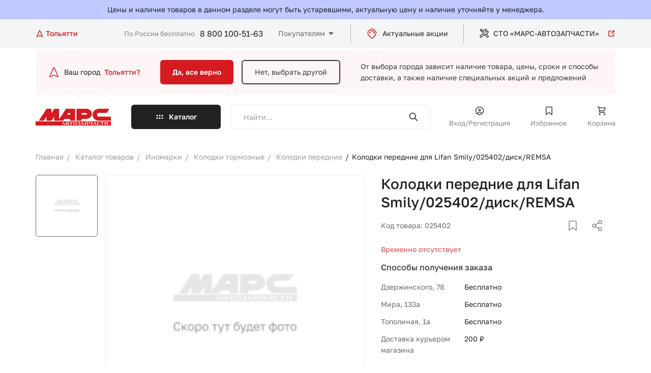

--- FILE ---
content_type: text/css
request_url: https://marstlt.ru/bitrix/cache/css/s1/marsnew/template_9acb94abc493ff22ea22f76f73dfed43/template_9acb94abc493ff22ea22f76f73dfed43_v1.css?1768200136243359
body_size: 38923
content:


/* Start:/local/templates/marsnew/app/css/styles.min.css?1747036443239600*/
@charset "UTF-8";/*! normalize.css v8.0.1 | MIT License | github.com/necolas/normalize.css */html{line-height:1.15;-webkit-text-size-adjust:100%}details,main{display:block}hr{box-sizing:content-box;height:0;overflow:visible}code,kbd,pre,samp{font-family:monospace,monospace;font-size:1em}a{background-color:transparent;text-decoration:none}abbr[title]{border-bottom:none;text-decoration:underline;text-decoration:underline dotted}b,strong{font-weight:bolder}small{font-size:80%}sub,sup{font-size:75%;line-height:0;position:relative;vertical-align:baseline}sub{bottom:-.25em}sup{top:-.5em}img{border-style:none;max-width:100%;max-height:100%}button,input,optgroup,select,textarea{font-family:inherit;font-size:100%;line-height:1.15;margin:0}button,input{overflow:visible}button,select{text-transform:none}[type=button],[type=reset],[type=submit],button{-webkit-appearance:button}[type=button]::-moz-focus-inner,[type=reset]::-moz-focus-inner,[type=submit]::-moz-focus-inner,button::-moz-focus-inner{border-style:none;padding:0}[type=button]:-moz-focusring,[type=reset]:-moz-focusring,[type=submit]:-moz-focusring,button:-moz-focusring{outline:ButtonText dotted 1px}fieldset{padding:.35em .75em .625em}legend{box-sizing:border-box;color:inherit;display:table;max-width:100%;padding:0;white-space:normal}progress{vertical-align:baseline}textarea{overflow:auto}[type=checkbox],[type=radio]{box-sizing:border-box;padding:0}[type=number]::-webkit-inner-spin-button,[type=number]::-webkit-outer-spin-button{height:auto}[type=search]{-webkit-appearance:textfield;outline-offset:-2px}[type=search]::-webkit-search-decoration{-webkit-appearance:none}::-webkit-file-upload-button{-webkit-appearance:button;font:inherit}summary{display:list-item}[hidden],template{display:none}.slick-slider{position:relative;display:block;box-sizing:border-box;-webkit-user-select:none;-moz-user-select:none;-ms-user-select:none;user-select:none;-webkit-touch-callout:none;-khtml-user-select:none;-ms-touch-action:pan-y;touch-action:pan-y;-webkit-tap-highlight-color:transparent}.slick-list{position:relative;display:block;overflow:hidden;margin:0;padding:0}.slick-list:focus{outline:0}.slick-list.dragging{cursor:pointer;cursor:hand}.slick-slider .slick-list,.slick-slider .slick-track{-webkit-transform:translate3d(0,0,0);-moz-transform:translate3d(0,0,0);-ms-transform:translate3d(0,0,0);-o-transform:translate3d(0,0,0);transform:translate3d(0,0,0)}.slick-track{position:relative;top:0;left:0;display:block;margin-left:0;margin-right:auto}.slick-track:after,.slick-track:before{display:table;content:''}.slick-track:after{clear:both}.slick-loading .slick-track{visibility:hidden}.slick-slide{display:none;float:left;height:100%;min-height:1px}[dir=rtl] .slick-slide{float:right}.slick-slide img{display:block}.slick-slide.slick-loading img{display:none}.slick-slide.dragging img{pointer-events:none}.slick-initialized .slick-slide{display:block}.slick-loading .slick-slide{visibility:hidden}.slick-vertical .slick-slide{display:block;height:auto;border:1px solid transparent}.slick-arrow.slick-hidden{display:none}/*!
 * Hamburgers
 * @description Tasty CSS-animated hamburgers
 * @author Jonathan Suh @jonsuh
 * @site https://jonsuh.com/hamburgers
 * @link https://github.com/jonsuh/hamburgers
 */.hamburger{font:inherit;margin:0;padding:15px;cursor:pointer;transition-timing-function:linear;transition-duration:.15s;transition-property:opacity,filter;text-transform:none;color:inherit;border:0;background-color:transparent}.hamburger.is-active:hover,.hamburger:hover{opacity:.7}.hamburger-box{position:relative;display:inline-block}.hamburger-inner{display:block}.hamburger-inner,.hamburger-inner:after,.hamburger-inner:before{position:absolute;transition-timing-function:ease;transition-duration:.15s;transition-property:transform}.hamburger-inner:after,.hamburger-inner:before{display:block;content:""}.hamburger--3dx .hamburger-box{perspective:80px}.hamburger--3dx .hamburger-inner{transition:transform .15s cubic-bezier(.645,.045,.355,1),background-color cubic-bezier(.645,.045,.355,1) .1s}.hamburger--3dx .hamburger-inner:after,.hamburger--3dx .hamburger-inner:before{transition:transform cubic-bezier(.645,.045,.355,1) .1s}.hamburger--3dx.is-active .hamburger-inner{transform:rotateY(180deg);background-color:transparent!important}.hamburger--3dx.is-active .hamburger-inner:before{transform:translate3d(0,10px,0) rotate(45deg)}.hamburger--3dx.is-active .hamburger-inner:after{transform:translate3d(0,-10px,0) rotate(-45deg)}.hamburger--3dx-r .hamburger-box{perspective:80px}.hamburger--3dx-r .hamburger-inner{transition:transform .15s cubic-bezier(.645,.045,.355,1),background-color cubic-bezier(.645,.045,.355,1) .1s}.hamburger--3dx-r .hamburger-inner:after,.hamburger--3dx-r .hamburger-inner:before{transition:transform cubic-bezier(.645,.045,.355,1) .1s}.hamburger--3dx-r.is-active .hamburger-inner{transform:rotateY(-180deg);background-color:transparent!important}.hamburger--3dx-r.is-active .hamburger-inner:before{transform:translate3d(0,10px,0) rotate(45deg)}.hamburger--3dx-r.is-active .hamburger-inner:after{transform:translate3d(0,-10px,0) rotate(-45deg)}.hamburger--3dy .hamburger-box{perspective:80px}.hamburger--3dy .hamburger-inner{transition:transform .15s cubic-bezier(.645,.045,.355,1),background-color cubic-bezier(.645,.045,.355,1) .1s}.hamburger--3dy .hamburger-inner:after,.hamburger--3dy .hamburger-inner:before{transition:transform cubic-bezier(.645,.045,.355,1) .1s}.hamburger--3dy.is-active .hamburger-inner{transform:rotateX(-180deg);background-color:transparent!important}.hamburger--3dy.is-active .hamburger-inner:before{transform:translate3d(0,10px,0) rotate(45deg)}.hamburger--3dy.is-active .hamburger-inner:after{transform:translate3d(0,-10px,0) rotate(-45deg)}.hamburger--3dy-r .hamburger-box{perspective:80px}.hamburger--3dy-r .hamburger-inner{transition:transform .15s cubic-bezier(.645,.045,.355,1),background-color cubic-bezier(.645,.045,.355,1) .1s}.hamburger--3dy-r .hamburger-inner:after,.hamburger--3dy-r .hamburger-inner:before{transition:transform cubic-bezier(.645,.045,.355,1) .1s}.hamburger--3dy-r.is-active .hamburger-inner{transform:rotateX(180deg);background-color:transparent!important}.hamburger--3dy-r.is-active .hamburger-inner:before{transform:translate3d(0,10px,0) rotate(45deg)}.hamburger--3dy-r.is-active .hamburger-inner:after{transform:translate3d(0,-10px,0) rotate(-45deg)}.hamburger--3dxy .hamburger-box{perspective:80px}.hamburger--3dxy .hamburger-inner{transition:transform .15s cubic-bezier(.645,.045,.355,1),background-color cubic-bezier(.645,.045,.355,1) .1s}.hamburger--3dxy .hamburger-inner:after,.hamburger--3dxy .hamburger-inner:before{transition:transform cubic-bezier(.645,.045,.355,1) .1s}.hamburger--3dxy.is-active .hamburger-inner{transform:rotateX(180deg) rotateY(180deg);background-color:transparent!important}.hamburger--3dxy.is-active .hamburger-inner:before{transform:translate3d(0,10px,0) rotate(45deg)}.hamburger--3dxy.is-active .hamburger-inner:after{transform:translate3d(0,-10px,0) rotate(-45deg)}.hamburger--3dxy-r .hamburger-box{perspective:80px}.hamburger--3dxy-r .hamburger-inner{transition:transform .15s cubic-bezier(.645,.045,.355,1),background-color cubic-bezier(.645,.045,.355,1) .1s}.hamburger--3dxy-r .hamburger-inner:after,.hamburger--3dxy-r .hamburger-inner:before{transition:transform cubic-bezier(.645,.045,.355,1) .1s}.hamburger--3dxy-r.is-active .hamburger-inner{transform:rotateX(180deg) rotateY(180deg) rotate(-180deg);background-color:transparent!important}.hamburger--3dxy-r.is-active .hamburger-inner:before{transform:translate3d(0,10px,0) rotate(45deg)}.hamburger--3dxy-r.is-active .hamburger-inner:after{transform:translate3d(0,-10px,0) rotate(-45deg)}.hamburger--arrow.is-active .hamburger-inner:before{transform:translate3d(-8px,0,0) rotate(-45deg) scaleX(.7)}.hamburger--arrow.is-active .hamburger-inner:after{transform:translate3d(-8px,0,0) rotate(45deg) scaleX(.7)}.hamburger--arrow-r.is-active .hamburger-inner:before{transform:translate3d(8px,0,0) rotate(45deg) scaleX(.7)}.hamburger--arrow-r.is-active .hamburger-inner:after{transform:translate3d(8px,0,0) rotate(-45deg) scaleX(.7)}.hamburger--arrowalt .hamburger-inner:before{transition:top .1s .1s,transform .1s cubic-bezier(.165,.84,.44,1)}.hamburger--arrowalt .hamburger-inner:after{transition:bottom .1s .1s,transform .1s cubic-bezier(.165,.84,.44,1)}.hamburger--arrowalt.is-active .hamburger-inner:before{top:0;transition:top .1s,transform .1s cubic-bezier(.895,.03,.685,.22) .1s;transform:translate3d(-8px,-10px,0) rotate(-45deg) scaleX(.7)}.hamburger--arrowalt.is-active .hamburger-inner:after{bottom:0;transition:bottom .1s,transform .1s cubic-bezier(.895,.03,.685,.22) .1s;transform:translate3d(-8px,10px,0) rotate(45deg) scaleX(.7)}.hamburger--arrowalt-r .hamburger-inner:before{transition:top .1s .1s,transform .1s cubic-bezier(.165,.84,.44,1)}.hamburger--arrowalt-r .hamburger-inner:after{transition:bottom .1s .1s,transform .1s cubic-bezier(.165,.84,.44,1)}.hamburger--arrowalt-r.is-active .hamburger-inner:before{top:0;transition:top .1s,transform .1s cubic-bezier(.895,.03,.685,.22) .1s;transform:translate3d(8px,-10px,0) rotate(45deg) scaleX(.7)}.hamburger--arrowalt-r.is-active .hamburger-inner:after{bottom:0;transition:bottom .1s,transform .1s cubic-bezier(.895,.03,.685,.22) .1s;transform:translate3d(8px,10px,0) rotate(-45deg) scaleX(.7)}.hamburger--arrowturn.is-active .hamburger-inner{transform:rotate(-180deg)}.hamburger--arrowturn.is-active .hamburger-inner:before{transform:translate3d(8px,0,0) rotate(45deg) scaleX(.7)}.hamburger--arrowturn.is-active .hamburger-inner:after{transform:translate3d(8px,0,0) rotate(-45deg) scaleX(.7)}.hamburger--arrowturn-r.is-active .hamburger-inner{transform:rotate(-180deg)}.hamburger--arrowturn-r.is-active .hamburger-inner:before{transform:translate3d(-8px,0,0) rotate(-45deg) scaleX(.7)}.hamburger--arrowturn-r.is-active .hamburger-inner:after{transform:translate3d(-8px,0,0) rotate(45deg) scaleX(.7)}.hamburger--boring .hamburger-inner,.hamburger--boring .hamburger-inner:after,.hamburger--boring .hamburger-inner:before{transition-property:none}.hamburger--boring.is-active .hamburger-inner{transform:rotate(45deg)}.hamburger--boring.is-active .hamburger-inner:before{top:0;opacity:0}.hamburger--boring.is-active .hamburger-inner:after{bottom:0;transform:rotate(-90deg)}.hamburger--collapse .hamburger-inner{top:auto;bottom:0;transition-delay:.13s;transition-timing-function:cubic-bezier(.55,.055,.675,.19);transition-duration:.13s}.hamburger--collapse .hamburger-inner:after{top:-20px;transition:top .2s cubic-bezier(.33333,.66667,.66667,1) .2s,opacity .1s linear}.hamburger--collapse .hamburger-inner:before{transition:top .12s cubic-bezier(.33333,.66667,.66667,1) .2s,transform .13s cubic-bezier(.55,.055,.675,.19)}.hamburger--collapse.is-active .hamburger-inner{transition-delay:.22s;transition-timing-function:cubic-bezier(.215,.61,.355,1);transform:translate3d(0,-10px,0) rotate(-45deg)}.hamburger--collapse.is-active .hamburger-inner:after{top:0;transition:top .2s cubic-bezier(.33333,0,.66667,.33333),opacity .1s linear .22s;opacity:0}.hamburger--collapse.is-active .hamburger-inner:before{top:0;transition:top .1s cubic-bezier(.33333,0,.66667,.33333) .16s,transform .13s cubic-bezier(.215,.61,.355,1) .25s;transform:rotate(-90deg)}.hamburger--collapse-r .hamburger-inner{top:auto;bottom:0;transition-delay:.13s;transition-timing-function:cubic-bezier(.55,.055,.675,.19);transition-duration:.13s}.hamburger--collapse-r .hamburger-inner:after{top:-20px;transition:top .2s cubic-bezier(.33333,.66667,.66667,1) .2s,opacity .1s linear}.hamburger--collapse-r .hamburger-inner:before{transition:top .12s cubic-bezier(.33333,.66667,.66667,1) .2s,transform .13s cubic-bezier(.55,.055,.675,.19)}.hamburger--collapse-r.is-active .hamburger-inner{transition-delay:.22s;transition-timing-function:cubic-bezier(.215,.61,.355,1);transform:translate3d(0,-10px,0) rotate(45deg)}.hamburger--collapse-r.is-active .hamburger-inner:after{top:0;transition:top .2s cubic-bezier(.33333,0,.66667,.33333),opacity .1s linear .22s;opacity:0}.hamburger--collapse-r.is-active .hamburger-inner:before{top:0;transition:top .1s cubic-bezier(.33333,0,.66667,.33333) .16s,transform .13s cubic-bezier(.215,.61,.355,1) .25s;transform:rotate(90deg)}.hamburger--elastic .hamburger-inner{top:2px;transition-timing-function:cubic-bezier(.68,-.55,.265,1.55);transition-duration:.275s}.hamburger--elastic .hamburger-inner:before{top:10px;transition:opacity .125s .275s}.hamburger--elastic .hamburger-inner:after{top:20px;transition:transform .275s cubic-bezier(.68,-.55,.265,1.55)}.hamburger--elastic.is-active .hamburger-inner{transition-delay:75ms;transform:translate3d(0,10px,0) rotate(135deg)}.hamburger--elastic.is-active .hamburger-inner:before{transition-delay:0s;opacity:0}.hamburger--elastic.is-active .hamburger-inner:after{transition-delay:75ms;transform:translate3d(0,-20px,0) rotate(-270deg)}.hamburger--elastic-r .hamburger-inner{top:2px;transition-timing-function:cubic-bezier(.68,-.55,.265,1.55);transition-duration:.275s}.hamburger--elastic-r .hamburger-inner:before{top:10px;transition:opacity .125s .275s}.hamburger--elastic-r .hamburger-inner:after{top:20px;transition:transform .275s cubic-bezier(.68,-.55,.265,1.55)}.hamburger--elastic-r.is-active .hamburger-inner{transition-delay:75ms;transform:translate3d(0,10px,0) rotate(-135deg)}.hamburger--elastic-r.is-active .hamburger-inner:before{transition-delay:0s;opacity:0}.hamburger--elastic-r.is-active .hamburger-inner:after{transition-delay:75ms;transform:translate3d(0,-20px,0) rotate(270deg)}.hamburger--emphatic{overflow:hidden}.hamburger--emphatic .hamburger-inner{transition:background-color .125s ease-in .175s}.hamburger--emphatic .hamburger-inner:before{left:0;transition:transform .125s cubic-bezier(.6,.04,.98,.335),top .05s linear .125s,left .125s ease-in .175s}.hamburger--emphatic .hamburger-inner:after{top:10px;right:0;transition:transform .125s cubic-bezier(.6,.04,.98,.335),top .05s linear .125s,right .125s ease-in .175s}.hamburger--emphatic.is-active .hamburger-inner{transition-delay:0s;transition-timing-function:ease-out;background-color:transparent!important}.hamburger--emphatic.is-active .hamburger-inner:before{top:-80px;left:-80px;transition:left .125s ease-out,top .05s linear .125s,transform .125s cubic-bezier(.075,.82,.165,1) .175s;transform:translate3d(80px,80px,0) rotate(45deg)}.hamburger--emphatic.is-active .hamburger-inner:after{top:-80px;right:-80px;transition:right .125s ease-out,top .05s linear .125s,transform .125s cubic-bezier(.075,.82,.165,1) .175s;transform:translate3d(-80px,80px,0) rotate(-45deg)}.hamburger--emphatic-r{overflow:hidden}.hamburger--emphatic-r .hamburger-inner{transition:background-color .125s ease-in .175s}.hamburger--emphatic-r .hamburger-inner:before{left:0;transition:transform .125s cubic-bezier(.6,.04,.98,.335),top .05s linear .125s,left .125s ease-in .175s}.hamburger--emphatic-r .hamburger-inner:after{top:10px;right:0;transition:transform .125s cubic-bezier(.6,.04,.98,.335),top .05s linear .125s,right .125s ease-in .175s}.hamburger--emphatic-r.is-active .hamburger-inner{transition-delay:0s;transition-timing-function:ease-out;background-color:transparent!important}.hamburger--emphatic-r.is-active .hamburger-inner:before{top:80px;left:-80px;transition:left .125s ease-out,top .05s linear .125s,transform .125s cubic-bezier(.075,.82,.165,1) .175s;transform:translate3d(80px,-80px,0) rotate(-45deg)}.hamburger--emphatic-r.is-active .hamburger-inner:after{top:80px;right:-80px;transition:right .125s ease-out,top .05s linear .125s,transform .125s cubic-bezier(.075,.82,.165,1) .175s;transform:translate3d(-80px,-80px,0) rotate(45deg)}.hamburger--minus .hamburger-inner:after,.hamburger--minus .hamburger-inner:before{transition:bottom .08s ease-out,top .08s ease-out,opacity linear}.hamburger--minus.is-active .hamburger-inner:after,.hamburger--minus.is-active .hamburger-inner:before{transition:bottom .08s ease-out,top .08s ease-out,opacity .08s linear;opacity:0}.hamburger--minus.is-active .hamburger-inner:before{top:0}.hamburger--minus.is-active .hamburger-inner:after{bottom:0}.hamburger--slider .hamburger-inner{top:2px}.hamburger--slider .hamburger-inner:before{top:10px;transition-timing-function:ease;transition-duration:.15s;transition-property:transform,opacity}.hamburger--slider .hamburger-inner:after{top:20px}.hamburger--slider.is-active .hamburger-inner{transform:translate3d(0,10px,0) rotate(45deg)}.hamburger--slider.is-active .hamburger-inner:before{transform:rotate(-45deg) translate3d(-5.71429px,-6px,0);opacity:0}.hamburger--slider.is-active .hamburger-inner:after{transform:translate3d(0,-20px,0) rotate(-90deg)}.hamburger--slider-r .hamburger-inner{top:2px}.hamburger--slider-r .hamburger-inner:before{top:10px;transition-timing-function:ease;transition-duration:.15s;transition-property:transform,opacity}.hamburger--slider-r .hamburger-inner:after{top:20px}.hamburger--slider-r.is-active .hamburger-inner{transform:translate3d(0,10px,0) rotate(-45deg)}.hamburger--slider-r.is-active .hamburger-inner:before{transform:rotate(45deg) translate3d(5.71429px,-6px,0);opacity:0}.hamburger--slider-r.is-active .hamburger-inner:after{transform:translate3d(0,-20px,0) rotate(90deg)}.hamburger--spin .hamburger-inner{transition-timing-function:cubic-bezier(.55,.055,.675,.19);transition-duration:.22s}.hamburger--spin .hamburger-inner:before{transition:top .1s ease-in .25s,opacity .1s ease-in}.hamburger--spin .hamburger-inner:after{transition:bottom .1s ease-in .25s,transform .22s cubic-bezier(.55,.055,.675,.19)}.hamburger--spin.is-active .hamburger-inner{transition-delay:.12s;transition-timing-function:cubic-bezier(.215,.61,.355,1);transform:rotate(225deg)}.hamburger--spin.is-active .hamburger-inner:before{top:0;transition:top .1s ease-out,opacity .1s ease-out .12s;opacity:0}.hamburger--spin.is-active .hamburger-inner:after{bottom:0;transition:bottom .1s ease-out,transform .22s cubic-bezier(.215,.61,.355,1) .12s;transform:rotate(-90deg)}.hamburger--spin-r .hamburger-inner{transition-timing-function:cubic-bezier(.55,.055,.675,.19);transition-duration:.22s}.hamburger--spin-r .hamburger-inner:before{transition:top .1s ease-in .25s,opacity .1s ease-in}.hamburger--spin-r .hamburger-inner:after{transition:bottom .1s ease-in .25s,transform .22s cubic-bezier(.55,.055,.675,.19)}.hamburger--spin-r.is-active .hamburger-inner{transition-delay:.12s;transition-timing-function:cubic-bezier(.215,.61,.355,1);transform:rotate(-225deg)}.hamburger--spin-r.is-active .hamburger-inner:before{top:0;transition:top .1s ease-out,opacity .1s ease-out .12s;opacity:0}.hamburger--spin-r.is-active .hamburger-inner:after{bottom:0;transition:bottom .1s ease-out,transform .22s cubic-bezier(.215,.61,.355,1) .12s;transform:rotate(90deg)}.hamburger--spring .hamburger-inner{top:2px;transition:background-color linear .13s}.hamburger--spring .hamburger-inner:before{top:10px;transition:top .1s cubic-bezier(.33333,.66667,.66667,1) .2s,transform .13s cubic-bezier(.55,.055,.675,.19)}.hamburger--spring .hamburger-inner:after{top:20px;transition:top .2s cubic-bezier(.33333,.66667,.66667,1) .2s,transform .13s cubic-bezier(.55,.055,.675,.19)}.hamburger--spring.is-active .hamburger-inner{transition-delay:.22s;background-color:transparent!important}.hamburger--spring.is-active .hamburger-inner:before{top:0;transition:top .1s cubic-bezier(.33333,0,.66667,.33333) .15s,transform .13s cubic-bezier(.215,.61,.355,1) .22s;transform:translate3d(0,10px,0) rotate(45deg)}.hamburger--spring.is-active .hamburger-inner:after{top:0;transition:top .2s cubic-bezier(.33333,0,.66667,.33333),transform .13s cubic-bezier(.215,.61,.355,1) .22s;transform:translate3d(0,10px,0) rotate(-45deg)}.hamburger--spring-r .hamburger-inner{top:auto;bottom:0;transition-delay:0s;transition-timing-function:cubic-bezier(.55,.055,.675,.19);transition-duration:.13s}.hamburger--spring-r .hamburger-inner:after{top:-20px;transition:top .2s cubic-bezier(.33333,.66667,.66667,1) .2s,opacity linear}.hamburger--spring-r .hamburger-inner:before{transition:top .1s cubic-bezier(.33333,.66667,.66667,1) .2s,transform .13s cubic-bezier(.55,.055,.675,.19)}.hamburger--spring-r.is-active .hamburger-inner{transition-delay:.22s;transition-timing-function:cubic-bezier(.215,.61,.355,1);transform:translate3d(0,-10px,0) rotate(-45deg)}.hamburger--spring-r.is-active .hamburger-inner:after{top:0;transition:top .2s cubic-bezier(.33333,0,.66667,.33333),opacity linear .22s;opacity:0}.hamburger--spring-r.is-active .hamburger-inner:before{top:0;transition:top .1s cubic-bezier(.33333,0,.66667,.33333) .15s,transform .13s cubic-bezier(.215,.61,.355,1) .22s;transform:rotate(90deg)}.hamburger--stand .hamburger-inner{transition:transform 75ms cubic-bezier(.55,.055,.675,.19) .15s,background-color linear 75ms}.hamburger--stand .hamburger-inner:before{transition:top 75ms ease-in 75ms,transform 75ms cubic-bezier(.55,.055,.675,.19)}.hamburger--stand .hamburger-inner:after{transition:bottom 75ms ease-in 75ms,transform 75ms cubic-bezier(.55,.055,.675,.19)}.hamburger--stand.is-active .hamburger-inner{transition:transform 75ms cubic-bezier(.215,.61,.355,1),background-color linear .15s;transform:rotate(90deg);background-color:transparent!important}.hamburger--stand.is-active .hamburger-inner:before{top:0;transition:top 75ms ease-out .1s,transform 75ms cubic-bezier(.215,.61,.355,1) .15s;transform:rotate(-45deg)}.hamburger--stand.is-active .hamburger-inner:after{bottom:0;transition:bottom 75ms ease-out .1s,transform 75ms cubic-bezier(.215,.61,.355,1) .15s;transform:rotate(45deg)}.hamburger--stand-r .hamburger-inner{transition:transform 75ms cubic-bezier(.55,.055,.675,.19) .15s,background-color linear 75ms}.hamburger--stand-r .hamburger-inner:before{transition:top 75ms ease-in 75ms,transform 75ms cubic-bezier(.55,.055,.675,.19)}.hamburger--stand-r .hamburger-inner:after{transition:bottom 75ms ease-in 75ms,transform 75ms cubic-bezier(.55,.055,.675,.19)}.hamburger--stand-r.is-active .hamburger-inner{transition:transform 75ms cubic-bezier(.215,.61,.355,1),background-color linear .15s;transform:rotate(-90deg);background-color:transparent!important}.hamburger--stand-r.is-active .hamburger-inner:before{top:0;transition:top 75ms ease-out .1s,transform 75ms cubic-bezier(.215,.61,.355,1) .15s;transform:rotate(-45deg)}.hamburger--stand-r.is-active .hamburger-inner:after{bottom:0;transition:bottom 75ms ease-out .1s,transform 75ms cubic-bezier(.215,.61,.355,1) .15s;transform:rotate(45deg)}.hamburger--squeeze .hamburger-inner{transition-timing-function:cubic-bezier(.55,.055,.675,.19);transition-duration:75ms}.hamburger--squeeze .hamburger-inner:before{transition:top 75ms .12s,opacity 75ms}.hamburger--squeeze .hamburger-inner:after{transition:bottom 75ms .12s,transform 75ms cubic-bezier(.55,.055,.675,.19)}.hamburger--squeeze.is-active .hamburger-inner{transition-delay:.12s;transition-timing-function:cubic-bezier(.215,.61,.355,1);transform:rotate(45deg)}.hamburger--squeeze.is-active .hamburger-inner:before{top:0;transition:top 75ms,opacity 75ms .12s;opacity:0}.hamburger--squeeze.is-active .hamburger-inner:after{bottom:0;transition:bottom 75ms,transform 75ms cubic-bezier(.215,.61,.355,1) .12s;transform:rotate(-90deg)}.hamburger--vortex .hamburger-inner{transition-timing-function:cubic-bezier(.19,1,.22,1);transition-duration:.2s}.hamburger--vortex .hamburger-inner:after,.hamburger--vortex .hamburger-inner:before{transition-delay:.1s;transition-timing-function:linear;transition-duration:0s}.hamburger--vortex .hamburger-inner:before{transition-property:top,opacity}.hamburger--vortex .hamburger-inner:after{transition-property:bottom,transform}.hamburger--vortex.is-active .hamburger-inner{transition-timing-function:cubic-bezier(.19,1,.22,1);transform:rotate(765deg)}.hamburger--vortex.is-active .hamburger-inner:after,.hamburger--vortex.is-active .hamburger-inner:before{transition-delay:0s}.hamburger--vortex.is-active .hamburger-inner:before{top:0;opacity:0}.hamburger--vortex.is-active .hamburger-inner:after{bottom:0;transform:rotate(90deg)}.hamburger--vortex-r .hamburger-inner{transition-timing-function:cubic-bezier(.19,1,.22,1);transition-duration:.2s}.hamburger--vortex-r .hamburger-inner:after,.hamburger--vortex-r .hamburger-inner:before{transition-delay:.1s;transition-timing-function:linear;transition-duration:0s}.hamburger--vortex-r .hamburger-inner:before{transition-property:top,opacity}.hamburger--vortex-r .hamburger-inner:after{transition-property:bottom,transform}.hamburger--vortex-r.is-active .hamburger-inner{transition-timing-function:cubic-bezier(.19,1,.22,1);transform:rotate(-765deg)}.hamburger--vortex-r.is-active .hamburger-inner:after,.hamburger--vortex-r.is-active .hamburger-inner:before{transition-delay:0s}.hamburger--vortex-r.is-active .hamburger-inner:before{top:0;opacity:0}.hamburger--vortex-r.is-active .hamburger-inner:after{bottom:0;transform:rotate(-90deg)}.selectize-control.plugin-drag_drop.multi>.selectize-input>div.ui-sortable-placeholder{visibility:visible!important;background:rgba(0,0,0,.06)!important;border:0!important;-webkit-box-shadow:inset 0 0 12px 4px #fff;box-shadow:inset 0 0 12px 4px #fff}.selectize-control.plugin-drag_drop .ui-sortable-placeholder::after{content:'!';visibility:hidden}.selectize-control.plugin-drag_drop .ui-sortable-helper{-webkit-box-shadow:0 2px 5px rgba(0,0,0,.2);box-shadow:0 2px 5px rgba(0,0,0,.2)}.selectize-dropdown-header{position:relative;padding:5px 8px;border-bottom:1px solid #d0d0d0;background:#f8f8f8;-webkit-border-radius:3px 3px 0 0;-moz-border-radius:3px 3px 0 0;border-radius:3px 3px 0 0}.selectize-dropdown-header-close{position:absolute;right:8px;top:50%;color:#303030;opacity:.4;margin-top:-12px;line-height:20px;font-size:20px!important}.selectize-dropdown-header-close:hover{color:#000}.selectize-dropdown.plugin-optgroup_columns .optgroup{border-right:1px solid #f2f2f2;border-top:0;float:left;-webkit-box-sizing:border-box;-moz-box-sizing:border-box;box-sizing:border-box}.selectize-dropdown.plugin-optgroup_columns .optgroup:last-child{border-right:0}.selectize-dropdown.plugin-optgroup_columns .optgroup:before{display:none}.selectize-dropdown.plugin-optgroup_columns .optgroup-header{border-top:0}.selectize-control.plugin-remove_button [data-value]{position:relative;padding-right:24px!important}.selectize-control.plugin-remove_button [data-value] .remove{z-index:1;position:absolute;top:0;right:0;bottom:0;width:17px;text-align:center;font-weight:700;font-size:12px;color:inherit;text-decoration:none;vertical-align:middle;display:inline-block;padding:2px 0 0;border-left:1px solid #d0d0d0;-webkit-border-radius:0 2px 2px 0;-moz-border-radius:0 2px 2px 0;border-radius:0 2px 2px 0;-webkit-box-sizing:border-box;-moz-box-sizing:border-box;box-sizing:border-box}.selectize-control.plugin-remove_button [data-value] .remove:hover{background:rgba(0,0,0,.05)}.selectize-control.plugin-remove_button [data-value].active .remove{border-left-color:#cacaca}.selectize-control.plugin-remove_button .disabled [data-value] .remove:hover{background:0 0}.selectize-control.plugin-remove_button .disabled [data-value] .remove{border-left-color:#fff}.selectize-control.plugin-remove_button .remove-single{position:absolute;right:0;top:0;font-size:23px}.selectize-control{position:relative}.selectize-dropdown,.selectize-input,.selectize-input input{font-family:inherit;line-height:18px;-webkit-font-smoothing:inherit}.selectize-control.single .selectize-input.input-active,.selectize-input{cursor:text;display:inline-block}.selectize-input{display:inline-block;width:100%;overflow:hidden;position:relative;z-index:1;-webkit-box-sizing:border-box;-moz-box-sizing:border-box;box-sizing:border-box;-webkit-box-shadow:inset 0 1px 1px rgba(0,0,0,.1);box-shadow:inset 0 1px 1px rgba(0,0,0,.1);-webkit-border-radius:3px;-moz-border-radius:3px}.selectize-control.multi .selectize-input.has-items{padding:6px 8px 3px}.selectize-input.disabled,.selectize-input.disabled *{cursor:default!important}.selectize-input.focus{-webkit-box-shadow:inset 0 1px 2px rgba(0,0,0,.15);box-shadow:inset 0 1px 2px rgba(0,0,0,.15)}.selectize-input.dropdown-active{-webkit-border-radius:3px 3px 0 0;-moz-border-radius:3px 3px 0 0;border-radius:3px 3px 0 0}.selectize-input>*{vertical-align:baseline;display:inline-block;zoom:1}.selectize-control.multi .selectize-input>div{cursor:pointer;margin:0 3px 3px 0;padding:2px 6px;background:#f2f2f2;color:#303030;border:0 solid #d0d0d0}.selectize-control.multi .selectize-input>div.active{background:#e8e8e8;color:#303030;border:0 solid #cacaca}.selectize-control.multi .selectize-input.disabled>div,.selectize-control.multi .selectize-input.disabled>div.active{color:#7d7d7d;background:#fff;border:0 solid #fff}.selectize-input>input{display:inline-block!important;padding:0!important;min-height:0!important;max-height:none!important;max-width:100%!important;margin:0 2px 0 0!important;text-indent:0!important;border:0!important;background:0 0!important;line-height:inherit!important;-webkit-user-select:auto!important;-webkit-box-shadow:none!important;box-shadow:none!important}.selectize-input>input::-ms-clear{display:none}.selectize-input>input:focus{outline:0!important}.selectize-input::after{content:' ';display:block;clear:left}.selectize-input.dropdown-active::before{content:' ';position:absolute;background:#f0f0f0;height:1px;bottom:0;left:0;right:0;display:none}.selectize-dropdown{position:absolute;z-index:10;margin:-1px 0 0;border-top:0;-webkit-box-sizing:border-box;-moz-box-sizing:border-box;box-sizing:border-box;-webkit-box-shadow:0 1px 3px rgba(0,0,0,.1);box-shadow:0 1px 3px rgba(0,0,0,.1);-webkit-border-radius:0 0 3px 3px;-moz-border-radius:0 0 3px 3px}.selectize-dropdown [data-selectable]{cursor:pointer;overflow:hidden}.selectize-dropdown [data-selectable] .highlight{background:rgba(125,168,208,.2);-webkit-border-radius:1px;-moz-border-radius:1px;border-radius:1px}.selectize-dropdown .option,.selectize-dropdown [data-disabled],.selectize-dropdown [data-disabled] [data-selectable].option{cursor:inherit;opacity:.5}.selectize-dropdown [data-selectable].option{opacity:1}.selectize-dropdown .optgroup:first-child .optgroup-header{border-top:0}.selectize-dropdown .optgroup-header{color:#303030;background:#fff;cursor:default}.selectize-dropdown .active{background-color:#f5fafd;color:#495c68}.selectize-dropdown .active.create{color:#495c68}.selectize-dropdown .create{color:rgba(48,48,48,.5)}.selectize-dropdown-content{overflow-y:auto;overflow-x:hidden;max-height:200px;-webkit-overflow-scrolling:touch}.selectize-control.single .selectize-input,.selectize-control.single .selectize-input input{cursor:pointer}.selectize-control.rtl.single .selectize-input:after{left:15px;right:auto}.selectize-control.rtl .selectize-input>input{margin:0 4px 0 -2px!important}.selectize-control .selectize-input.disabled{opacity:.5;background-color:#fafafa}.selectize-control [data-value=" "]{color:#8a95a1}.selectize-dropdown,.selectize-input,.selectize-input input{font-size:1.3rem;color:#58636f;border:.1rem solid #ddf}.selectize-input{padding:0;box-shadow:none;border:.1rem solid #ddf;border-radius:.6rem;display:flex}.selectize-input.focus{box-shadow:none}.selectize-input .item{width:100%;display:flex;align-items:center;height:4.8rem;padding:0 2rem}.selectize-control.single .selectize-input:after{content:' ';display:block;top:50%;right:15px;border-width:5px 5px 0;position:static;width:4.8rem;height:4.8rem;margin:0;padding:0;border:none;flex-shrink:0;background:url(/local/templates/marsnew/app/css/../libs/selectize/arrow_3.svg) center no-repeat}.selectize-input.full{background:0 0}.selectize-dropdown .optgroup-header,.selectize-dropdown .option{padding:0}.selectize-control.single .selectize-input.dropdown-active:after{border-width:0 5px 5px;border-color:transparent transparent grey;margin:0 0 0 .4rem;border-left:none;border-right:none;transform:rotate(180deg)}.selectize-control.single .selectize-input.input-active,.selectize-control.single .selectize-input.input-active input{cursor:default}.selectize-control.single .selectize-input.input-active,.selectize-input{display:flex;background:0 0}.selectize-dropdown{background:#fff;cursor:pointer;box-shadow:none;border:.1rem solid #ddf}.selectize-dropdown .option.active{transition:color .2s}/*!Ion.RangeSlider, 2.3.1, © Denis Ineshin, 2010 - 2019, IonDen.com, Build date: 2019-12-19 16:51:02*/.irs{position:relative;display:block;-webkit-touch-callout:none;-webkit-user-select:none;-khtml-user-select:none;-moz-user-select:none;-ms-user-select:none;user-select:none;font-size:12px;font-family:Arial,sans-serif}.irs-line{position:relative;display:block;overflow:hidden;outline:0!important}.irs-bar{position:absolute;display:block;left:0;width:0}.irs-shadow{position:absolute;display:none;left:0;width:0}.irs-handle{position:absolute;display:block;box-sizing:border-box;cursor:default;z-index:1}.irs-handle.type_last{z-index:2}.irs-max,.irs-min{position:absolute;cursor:default}.irs-min{left:0}.irs-max{right:0}.irs-from,.irs-single,.irs-to{position:absolute;display:block;top:0;left:0;cursor:default;white-space:nowrap}.irs-grid{position:absolute;display:none;bottom:0;left:0;width:100%}.irs-with-grid .irs-grid{display:block}.irs-grid-pol{position:absolute;top:0;left:0;width:1px;height:8px;background:#000}.irs-grid-pol.small{height:4px}.irs-grid-text{position:absolute;bottom:0;left:0;white-space:nowrap;text-align:center;font-size:9px;padding:0 3px;color:#000}.irs-disable-mask{position:absolute;display:block;top:0;left:-1%;width:102%;height:100%;cursor:default;background:rgba(0,0,0,0);z-index:2}.lt-ie9 .irs-disable-mask{background:#000;cursor:not-allowed}.irs-disabled{opacity:.4}.irs-hidden-input{position:absolute!important;display:block!important;top:0!important;left:0!important;width:0!important;height:0!important;font-size:0!important;line-height:0!important;padding:0!important;margin:0!important;overflow:hidden;outline:0!important;z-index:-9999!important;background:0 0!important;border-style:solid!important;border-color:transparent!important}.irs--flat{height:40px}.irs--flat .irs-bar--single{border-radius:4px 0 0 4px}.irs--flat .irs-shadow{height:1px;bottom:16px;background-color:#e1e4e9}.irs--flat .irs-handle>i:first-child{position:absolute;top:0;left:50%;width:2px;height:100%;margin-left:-1px;background-color:#da4453}.irs--flat .irs-handle.state_hover>i:first-child,.irs--flat .irs-handle:hover>i:first-child{background-color:#a43540}.irs--flat .irs-max,.irs--flat .irs-min{top:0;padding:1px 3px;color:#999;font-size:10px;line-height:1.333;text-shadow:none;background-color:#e1e4e9;border-radius:4px}.irs--flat .irs-from,.irs--flat .irs-single,.irs--flat .irs-to{line-height:1.333;text-shadow:none;padding:1px 5px;border-radius:4px}.irs--flat .irs-from:before,.irs--flat .irs-single:before,.irs--flat .irs-to:before{position:absolute;content:"";bottom:-6px;left:50%;width:0;height:0;margin-left:-3px;overflow:hidden;border:3px solid transparent;border-top-color:#ed5565}.irs--flat .irs-grid-pol{background-color:#e1e4e9}.irs--flat .irs-grid-text{color:#999}.irs--big{height:55px}.irs--big.irs-with-grid{height:70px}.irs--big .irs-line{top:33px;height:12px;background-color:#fff;background:linear-gradient(to bottom,#ddd -50%,#fff 150%);border:1px solid #ccc;border-radius:12px}.irs--big .irs-bar{top:33px;height:12px;background-color:#92bce0;border:1px solid #428bca;background:linear-gradient(to bottom,#fff 0,#428bca 30%,#b9d4ec 100%);box-shadow:inset 0 0 1px 1px rgba(255,255,255,.5)}.irs--big .irs-bar--single{border-radius:12px 0 0 12px}.irs--big .irs-shadow{height:1px;bottom:16px;background-color:rgba(66,139,202,.5)}.irs--big .irs-handle{top:25px;width:30px;height:30px;border:1px solid rgba(0,0,0,.3);background-color:#cbcfd5;background:linear-gradient(to bottom,#fff 0,#b4b9be 30%,#fff 100%);box-shadow:1px 1px 2px rgba(0,0,0,.2),inset 0 0 3px 1px #fff;border-radius:30px}.irs--big .irs-handle.state_hover,.irs--big .irs-handle:hover{border-color:rgba(0,0,0,.45);background-color:#939ba7;background:linear-gradient(to bottom,#fff 0,#919ba5 30%,#fff 100%)}.irs--big .irs-max,.irs--big .irs-min{top:0;padding:1px 5px;color:#fff;text-shadow:none;background-color:#9f9f9f;border-radius:3px}.irs--big .irs-from,.irs--big .irs-single,.irs--big .irs-to{color:#fff;text-shadow:none;padding:1px 5px;background-color:#428bca;background:linear-gradient(to bottom,#428bca 0,#3071a9 100%);border-radius:3px}.irs--big .irs-grid-pol{background-color:#428bca}.irs--big .irs-grid-text{color:#428bca}.irs--modern,.irs--modern.irs-with-grid{height:55px}.irs--modern .irs-line{top:25px;height:5px;background-color:#d1d6e0;background:linear-gradient(to bottom,#e0e4ea 0,#d1d6e0 100%);border:1px solid #a3adc1;border-bottom-width:0;border-radius:5px}.irs--modern .irs-bar{top:25px;height:5px;background:#20b426;background:linear-gradient(to bottom,#20b426 0,#18891d 100%)}.irs--modern .irs-bar--single{border-radius:5px 0 0 5px}.irs--modern .irs-shadow{height:1px;bottom:21px;background-color:rgba(209,214,224,.5)}.irs--modern .irs-handle{top:37px;width:12px;height:13px;border:1px solid #a3adc1;border-top-width:0;box-shadow:1px 1px 1px rgba(0,0,0,.1);border-radius:0 0 3px 3px}.irs--modern .irs-handle>i:nth-child(1){position:absolute;display:block;top:-4px;left:1px;width:6px;height:6px;border:1px solid #a3adc1;background:#fff;transform:rotate(45deg)}.irs--modern .irs-handle>i:nth-child(2){position:absolute;display:block;box-sizing:border-box;top:0;left:0;width:10px;height:12px;background:#e9e6e6;background:linear-gradient(to bottom,#fff 0,#e9e6e6 100%);border-radius:0 0 3px 3px}.irs--modern .irs-handle>i:nth-child(3){position:absolute;display:block;box-sizing:border-box;top:3px;left:3px;width:4px;height:5px;border-left:1px solid #a3adc1;border-right:1px solid #a3adc1}.irs--modern .irs-handle.state_hover,.irs--modern .irs-handle:hover{border-color:#7685a2;background:#c3c7cd;background:linear-gradient(to bottom,#fff 0,#919ba5 30%,#fff 100%)}.irs--modern .irs-handle.state_hover>i:nth-child(1),.irs--modern .irs-handle:hover>i:nth-child(1){border-color:#7685a2}.irs--modern .irs-handle.state_hover>i:nth-child(3),.irs--modern .irs-handle:hover>i:nth-child(3){border-color:#48536a}.irs--modern .irs-max,.irs--modern .irs-min{top:0;font-size:10px;line-height:1.333;text-shadow:none;padding:1px 5px;color:#fff;background-color:#d1d6e0;border-radius:5px}.irs--modern .irs-from,.irs--modern .irs-single,.irs--modern .irs-to{font-size:10px;line-height:1.333;text-shadow:none;padding:1px 5px;background-color:#20b426;color:#fff;border-radius:5px}.irs--modern .irs-from:before,.irs--modern .irs-single:before,.irs--modern .irs-to:before{position:absolute;display:block;content:"";bottom:-6px;left:50%;width:0;height:0;margin-left:-3px;overflow:hidden;border:3px solid transparent;border-top-color:#20b426}.irs--modern .irs-grid{height:25px}.irs--modern .irs-grid-pol{background-color:#dedede}.irs--modern .irs-grid-text{color:silver;font-size:13px}.irs--sharp{height:50px;font-size:12px;line-height:1}.irs--sharp.irs-with-grid{height:57px}.irs--sharp .irs-line{top:30px;height:2px;background-color:#000;border-radius:2px}.irs--sharp .irs-bar{top:30px;height:2px;background-color:#ee22fa}.irs--sharp .irs-bar--single{border-radius:2px 0 0 2px}.irs--sharp .irs-shadow{height:1px;bottom:21px;background-color:rgba(0,0,0,.5)}.irs--sharp .irs-handle{top:25px;width:10px;height:10px;background-color:#a804b2}.irs--sharp .irs-handle>i:first-child{position:absolute;display:block;top:100%;left:0;width:0;height:0;border:5px solid transparent;border-top-color:#a804b2}.irs--sharp .irs-handle.state_hover,.irs--sharp .irs-handle:hover{background-color:#000}.irs--sharp .irs-handle.state_hover>i:first-child,.irs--sharp .irs-handle:hover>i:first-child{border-top-color:#000}.irs--sharp .irs-max,.irs--sharp .irs-min{color:#fff;font-size:14px;line-height:1;top:0;padding:3px 4px;opacity:.4;background-color:#a804b2;border-radius:2px}.irs--sharp .irs-from,.irs--sharp .irs-single,.irs--sharp .irs-to{font-size:14px;line-height:1;text-shadow:none;padding:3px 4px;background-color:#a804b2;color:#fff;border-radius:2px}.irs--sharp .irs-from:before,.irs--sharp .irs-single:before,.irs--sharp .irs-to:before{position:absolute;display:block;content:"";bottom:-6px;left:50%;width:0;height:0;margin-left:-3px;overflow:hidden;border:3px solid transparent;border-top-color:#a804b2}.irs--sharp .irs-grid{height:25px}.irs--sharp .irs-grid-pol{background-color:#dedede}.irs--sharp .irs-grid-text{color:silver;font-size:13px}.irs--round{height:50px}.irs--round.irs-with-grid{height:65px}.irs--round .irs-line{top:36px;height:4px;background-color:#dee4ec;border-radius:4px}.irs--round .irs-bar{top:36px;height:4px;background-color:#006cfa}.irs--round .irs-bar--single{border-radius:4px 0 0 4px}.irs--round .irs-shadow{height:4px;bottom:21px;background-color:rgba(222,228,236,.5)}.irs--round .irs-handle{top:26px;width:24px;height:24px;border:4px solid #006cfa;background-color:#fff;border-radius:24px;box-shadow:0 1px 3px rgba(0,0,255,.3)}.irs--round .irs-handle.state_hover,.irs--round .irs-handle:hover{background-color:#f0f6ff}.irs--round .irs-max,.irs--round .irs-min{color:#333;font-size:14px;line-height:1;top:0;padding:3px 5px;background-color:rgba(0,0,0,.1);border-radius:4px}.irs--round .irs-from,.irs--round .irs-single,.irs--round .irs-to{font-size:14px;line-height:1;text-shadow:none;padding:3px 5px;background-color:#006cfa;color:#fff;border-radius:4px}.irs--round .irs-from:before,.irs--round .irs-single:before,.irs--round .irs-to:before{position:absolute;display:block;content:"";bottom:-6px;left:50%;width:0;height:0;margin-left:-3px;overflow:hidden;border:3px solid transparent;border-top-color:#006cfa}.irs--round .irs-grid{height:25px}.irs--round .irs-grid-pol{background-color:#dedede}.irs--round .irs-grid-text{color:silver;font-size:13px}.irs--square{height:50px}.irs--square.irs-with-grid{height:60px}.irs--square .irs-line{top:31px;height:4px;background-color:#dedede}.irs--square .irs-bar{top:31px;height:4px;background-color:#000}.irs--square .irs-shadow{height:2px;bottom:21px;background-color:#dedede}.irs--square .irs-handle{top:25px;width:16px;height:16px;border:3px solid #000;background-color:#fff;-webkit-transform:rotate(45deg);-ms-transform:rotate(45deg);transform:rotate(45deg)}.irs--square .irs-handle.state_hover,.irs--square .irs-handle:hover{background-color:#f0f6ff}.irs--square .irs-max,.irs--square .irs-min{color:#333;font-size:14px;line-height:1;top:0;padding:3px 5px;background-color:rgba(0,0,0,.1)}.irs--square .irs-from,.irs--square .irs-single,.irs--square .irs-to{font-size:14px;line-height:1;text-shadow:none;padding:3px 5px;background-color:#000;color:#fff}.irs--square .irs-grid{height:25px}.irs--square .irs-grid-pol{background-color:#dedede}.irs--square .irs-grid-text{color:silver;font-size:11px}.spinner.input-group .input-group-addon .spin-down,.spinner.input-group .input-group-addon .spin-up{height:10px;width:10px;overflow:hidden;display:block;text-align:center;color:#999}.spinner.input-group .input-group-addon .spin-down:hover,.spinner.input-group .input-group-addon .spin-up:hover{color:#555}.spinner.input-group .input-group-addon .spin-down .fa,.spinner.input-group .input-group-addon .spin-up .fa{margin-top:-8px;vertical-align:middle}.spinner.input-group .input-group-addon .spin-down .glyphicon,.spinner.input-group .input-group-addon .spin-up .glyphicon{font-size:10px;top:-2px}.spinner.input-group .input-group-addon a.spin-down,.spinner.input-group .input-group-addon a.spin-up{text-decoration:none}.spinner.input-group .input-group-addon button.spin-down,.spinner.input-group .input-group-addon button.spin-up{background:0 0;border:none;padding:0}.spinner.input-group.input-group-sm .input-group-addon .spin-down,.spinner.input-group.input-group-sm .input-group-addon .spin-up{height:8px}.spinner.input-group.input-group-sm .input-group-addon .spin-down .fa,.spinner.input-group.input-group-sm .input-group-addon .spin-up .fa{margin-top:-12px}.spinner.input-group.input-group-sm .input-group-addon .spin-down .glyphicon,.spinner.input-group.input-group-sm .input-group-addon .spin-up .glyphicon{font-size:8px;top:-5px}.spinner.input-group.input-group-lg .input-group-addon .spin-down,.spinner.input-group.input-group-lg .input-group-addon .spin-up{height:12px;width:12px}.spinner.input-group.input-group-lg .input-group-addon .spin-down .fa,.spinner.input-group.input-group-lg .input-group-addon .spin-up .fa{margin-top:-16px}.spinner.input-group.input-group-lg .input-group-addon .spin-down .glyphicon,.spinner.input-group.input-group-lg .input-group-addon .spin-up .glyphicon{font-size:12px;top:-6px}.mfp-bg{top:0;left:0;width:100%;height:100%;z-index:1042;overflow:hidden;position:fixed;background:#0b0b0b;opacity:.8}.mfp-wrap{top:0;left:0;width:100%;height:100%;z-index:1043;position:fixed;outline:0!important;-webkit-backface-visibility:hidden}.mfp-container{text-align:center;position:absolute;width:100%;height:100%;left:0;top:0;padding:0 8px;box-sizing:border-box}.mfp-container:before{content:'';display:inline-block;height:100%;vertical-align:middle}.mfp-align-top .mfp-container:before{display:none}.mfp-content{position:relative;display:inline-block;vertical-align:middle;margin:0 auto;text-align:left;z-index:1045}.mfp-ajax-holder .mfp-content,.mfp-inline-holder .mfp-content{width:100%;cursor:auto}.mfp-ajax-cur{cursor:progress}.mfp-zoom-out-cur,.mfp-zoom-out-cur .mfp-image-holder .mfp-close{cursor:-moz-zoom-out;cursor:-webkit-zoom-out;cursor:zoom-out}.mfp-zoom{cursor:pointer;cursor:-webkit-zoom-in;cursor:-moz-zoom-in;cursor:zoom-in}.mfp-auto-cursor .mfp-content{cursor:auto}.mfp-arrow,.mfp-close,.mfp-counter,.mfp-preloader{-webkit-user-select:none;-moz-user-select:none;user-select:none}.mfp-loading.mfp-figure{display:none}.mfp-hide{display:none!important}.mfp-preloader{color:#ccc;position:absolute;top:50%;width:auto;text-align:center;margin-top:-.8em;left:8px;right:8px;z-index:1044}.mfp-preloader a{color:#ccc}.mfp-preloader a:hover{color:#fff}.mfp-s-error .mfp-content,.mfp-s-ready .mfp-preloader{display:none}button.mfp-arrow,button.mfp-close{overflow:visible;cursor:pointer;background:0 0;border:0;-webkit-appearance:none;display:block;outline:0;padding:0;z-index:1046;box-shadow:none;touch-action:manipulation}button::-moz-focus-inner{padding:0;border:0}.mfp-close{width:44px;height:44px;line-height:44px;position:absolute;right:0;top:0;text-decoration:none;text-align:center;opacity:.65;padding:0 0 18px 10px;color:#fff;font-style:normal;font-size:28px;font-family:Arial,Baskerville,monospace}.mfp-close:focus,.mfp-close:hover{opacity:1}.mfp-close:active{top:1px}.mfp-close-btn-in .mfp-close{color:#333}.mfp-iframe-holder .mfp-close,.mfp-image-holder .mfp-close{color:#fff;right:-6px;text-align:right;padding-right:6px;width:100%}.mfp-counter{position:absolute;top:0;right:0;color:#ccc;font-size:12px;line-height:18px;white-space:nowrap}.mfp-arrow{position:absolute;opacity:.65;margin:-55px 0 0;top:50%;padding:0;width:90px;height:110px;-webkit-tap-highlight-color:transparent}.mfp-arrow:active{margin-top:-54px}.mfp-arrow:focus,.mfp-arrow:hover{opacity:1}.mfp-arrow:after,.mfp-arrow:before{content:'';display:block;width:0;height:0;position:absolute;left:0;top:0;margin-top:35px;margin-left:35px;border:inset transparent}.mfp-arrow:after{border-top-width:13px;border-bottom-width:13px;top:8px}.mfp-arrow:before{border-top-width:21px;border-bottom-width:21px;opacity:.7}.mfp-arrow-left{left:0}.mfp-arrow-left:after{border-right:17px solid #fff;margin-left:31px}.mfp-arrow-left:before{margin-left:25px;border-right:27px solid #3f3f3f}.mfp-arrow-right{right:0}.mfp-arrow-right:after{border-left:17px solid #fff;margin-left:39px}.mfp-arrow-right:before{border-left:27px solid #3f3f3f}.mfp-iframe-holder{padding-top:40px;padding-bottom:40px}.mfp-iframe-holder .mfp-content{line-height:0;width:100%;max-width:900px}.mfp-iframe-holder .mfp-close{top:-40px}.mfp-iframe-scaler{width:100%;height:0;overflow:hidden;padding-top:56.25%}.mfp-iframe-scaler iframe{position:absolute;display:block;top:0;left:0;width:100%;height:100%;box-shadow:0 0 8px rgba(0,0,0,.6);background:#000}img.mfp-img{width:auto;max-width:100%;height:auto;display:block;line-height:0;box-sizing:border-box;margin:0 auto;padding:0}.mfp-figure{line-height:0}.mfp-figure:after{content:'';position:absolute;left:0;top:40px;bottom:40px;display:block;right:0;width:auto;height:auto;z-index:-1;box-shadow:0 0 8px rgba(0,0,0,.6);background:#444}.mfp-figure small{color:#bdbdbd;display:block;font-size:12px;line-height:14px}.mfp-figure figure{margin:0}.mfp-bottom-bar{margin-top:-36px;position:absolute;top:100%;left:0;width:100%;cursor:auto}.mfp-title{text-align:left;line-height:18px;color:#f3f3f3;word-wrap:break-word;padding-right:36px}.mfp-image-holder .mfp-content{max-width:100%}.mfp-gallery .mfp-image-holder .mfp-figure{cursor:pointer}@media screen and (max-width:800px) and (orientation:landscape),screen and (max-height:300px){.mfp-img-mobile .mfp-image-holder{padding-left:0;padding-right:0}.mfp-img-mobile img.mfp-img{padding:0}.mfp-img-mobile .mfp-figure:after{top:0;bottom:0}.mfp-img-mobile .mfp-figure small{display:inline;margin-left:5px}.mfp-img-mobile .mfp-bottom-bar{background:rgba(0,0,0,.6);bottom:0;margin:0;top:auto;padding:3px 5px;position:fixed;box-sizing:border-box}.mfp-img-mobile .mfp-bottom-bar:empty{padding:0}.mfp-img-mobile .mfp-counter{right:5px;top:3px}.mfp-img-mobile .mfp-close{top:0;right:0;width:35px;height:35px;line-height:35px;background:rgba(0,0,0,.6);position:fixed;text-align:center;padding:0}}@media all and (max-width:900px){.mfp-arrow{-webkit-transform:scale(.75);transform:scale(.75)}.mfp-arrow-left{-webkit-transform-origin:0;transform-origin:0}.mfp-arrow-right{-webkit-transform-origin:100%;transform-origin:100%}.mfp-container{padding-left:6px;padding-right:6px}}@font-face{font-family:swiper-icons;src:url('data:application/font-woff;charset=utf-8;base64, [base64]//wADZ2x5ZgAAAywAAADMAAAD2MHtryVoZWFkAAABbAAAADAAAAA2E2+eoWhoZWEAAAGcAAAAHwAAACQC9gDzaG10eAAAAigAAAAZAAAArgJkABFsb2NhAAAC0AAAAFoAAABaFQAUGG1heHAAAAG8AAAAHwAAACAAcABAbmFtZQAAA/gAAAE5AAACXvFdBwlwb3N0AAAFNAAAAGIAAACE5s74hXjaY2BkYGAAYpf5Hu/j+W2+MnAzMYDAzaX6QjD6/4//Bxj5GA8AuRwMYGkAPywL13jaY2BkYGA88P8Agx4j+/8fQDYfA1AEBWgDAIB2BOoAeNpjYGRgYNBh4GdgYgABEMnIABJzYNADCQAACWgAsQB42mNgYfzCOIGBlYGB0YcxjYGBwR1Kf2WQZGhhYGBiYGVmgAFGBiQQkOaawtDAoMBQxXjg/wEGPcYDDA4wNUA2CCgwsAAAO4EL6gAAeNpj2M0gyAACqxgGNWBkZ2D4/wMA+xkDdgAAAHjaY2BgYGaAYBkGRgYQiAHyGMF8FgYHIM3DwMHABGQrMOgyWDLEM1T9/w8UBfEMgLzE////P/5//f/V/xv+r4eaAAeMbAxwIUYmIMHEgKYAYjUcsDAwsLKxc3BycfPw8jEQA/[base64]/uznmfPFBNODM2K7MTQ45YEAZqGP81AmGGcF3iPqOop0r1SPTaTbVkfUe4HXj97wYE+yNwWYxwWu4v1ugWHgo3S1XdZEVqWM7ET0cfnLGxWfkgR42o2PvWrDMBSFj/IHLaF0zKjRgdiVMwScNRAoWUoH78Y2icB/yIY09An6AH2Bdu/UB+yxopYshQiEvnvu0dURgDt8QeC8PDw7Fpji3fEA4z/PEJ6YOB5hKh4dj3EvXhxPqH/SKUY3rJ7srZ4FZnh1PMAtPhwP6fl2PMJMPDgeQ4rY8YT6Gzao0eAEA409DuggmTnFnOcSCiEiLMgxCiTI6Cq5DZUd3Qmp10vO0LaLTd2cjN4fOumlc7lUYbSQcZFkutRG7g6JKZKy0RmdLY680CDnEJ+UMkpFFe1RN7nxdVpXrC4aTtnaurOnYercZg2YVmLN/d/gczfEimrE/fs/bOuq29Zmn8tloORaXgZgGa78yO9/cnXm2BpaGvq25Dv9S4E9+5SIc9PqupJKhYFSSl47+Qcr1mYNAAAAeNptw0cKwkAAAMDZJA8Q7OUJvkLsPfZ6zFVERPy8qHh2YER+3i/BP83vIBLLySsoKimrqKqpa2hp6+jq6RsYGhmbmJqZSy0sraxtbO3sHRydnEMU4uR6yx7JJXveP7WrDycAAAAAAAH//wACeNpjYGRgYOABYhkgZgJCZgZNBkYGLQZtIJsFLMYAAAw3ALgAeNolizEKgDAQBCchRbC2sFER0YD6qVQiBCv/H9ezGI6Z5XBAw8CBK/m5iQQVauVbXLnOrMZv2oLdKFa8Pjuru2hJzGabmOSLzNMzvutpB3N42mNgZGBg4GKQYzBhYMxJLMlj4GBgAYow/P/PAJJhLM6sSoWKfWCAAwDAjgbRAAB42mNgYGBkAIIbCZo5IPrmUn0hGA0AO8EFTQAA');font-weight:400;font-style:normal}:root{--swiper-theme-color:#007aff;--swiper-navigation-size:44px}:host{position:relative;display:block;margin-left:auto;margin-right:auto;z-index:1}.swiper{margin-left:auto;margin-right:auto;position:relative;overflow:hidden;list-style:none;padding:0;z-index:1;display:block}.swiper-vertical>.swiper-wrapper{flex-direction:column}.swiper-wrapper{position:relative;width:100%;height:100%;z-index:1;display:flex;transition-property:transform;transition-timing-function:var(--swiper-wrapper-transition-timing-function,initial);box-sizing:content-box}.swiper-android .swiper-slide,.swiper-ios .swiper-slide,.swiper-wrapper{transform:translate3d(0,0,0)}.swiper-horizontal{touch-action:pan-y}.swiper-vertical{touch-action:pan-x}.swiper-slide{flex-shrink:0;width:100%;height:100%;position:relative;transition-property:transform;display:block}.swiper-slide-invisible-blank{visibility:hidden}.swiper-autoheight,.swiper-autoheight .swiper-slide{height:auto}.swiper-autoheight .swiper-wrapper{align-items:flex-start;transition-property:transform,height}.swiper-backface-hidden .swiper-slide{transform:translateZ(0);-webkit-backface-visibility:hidden;backface-visibility:hidden}.swiper-3d.swiper-css-mode .swiper-wrapper{perspective:1200px}.swiper-3d .swiper-wrapper{transform-style:preserve-3d}.swiper-3d{perspective:1200px}.swiper-3d .swiper-cube-shadow,.swiper-3d .swiper-slide{transform-style:preserve-3d}.swiper-css-mode>.swiper-wrapper{overflow:auto;scrollbar-width:none;-ms-overflow-style:none}.swiper-css-mode>.swiper-wrapper::-webkit-scrollbar{display:none}.swiper-css-mode>.swiper-wrapper>.swiper-slide{scroll-snap-align:start start}.swiper-css-mode.swiper-horizontal>.swiper-wrapper{scroll-snap-type:x mandatory}.swiper-css-mode.swiper-vertical>.swiper-wrapper{scroll-snap-type:y mandatory}.swiper-css-mode.swiper-free-mode>.swiper-wrapper{scroll-snap-type:none}.swiper-css-mode.swiper-free-mode>.swiper-wrapper>.swiper-slide{scroll-snap-align:none}.swiper-css-mode.swiper-centered>.swiper-wrapper::before{content:'';flex-shrink:0;order:9999}.swiper-css-mode.swiper-centered>.swiper-wrapper>.swiper-slide{scroll-snap-align:center center;scroll-snap-stop:always}.swiper-css-mode.swiper-centered.swiper-horizontal>.swiper-wrapper>.swiper-slide:first-child{margin-inline-start:var(--swiper-centered-offset-before)}.swiper-css-mode.swiper-centered.swiper-horizontal>.swiper-wrapper::before{height:100%;min-height:1px;width:var(--swiper-centered-offset-after)}.swiper-css-mode.swiper-centered.swiper-vertical>.swiper-wrapper>.swiper-slide:first-child{margin-block-start:var(--swiper-centered-offset-before)}.swiper-css-mode.swiper-centered.swiper-vertical>.swiper-wrapper::before{width:100%;min-width:1px;height:var(--swiper-centered-offset-after)}.swiper-3d .swiper-slide-shadow,.swiper-3d .swiper-slide-shadow-bottom,.swiper-3d .swiper-slide-shadow-left,.swiper-3d .swiper-slide-shadow-right,.swiper-3d .swiper-slide-shadow-top{position:absolute;left:0;top:0;width:100%;height:100%;pointer-events:none;z-index:10}.swiper-3d .swiper-slide-shadow{background:rgba(0,0,0,.15)}.swiper-3d .swiper-slide-shadow-left{background-image:linear-gradient(to left,rgba(0,0,0,.5),rgba(0,0,0,0))}.swiper-3d .swiper-slide-shadow-right{background-image:linear-gradient(to right,rgba(0,0,0,.5),rgba(0,0,0,0))}.swiper-3d .swiper-slide-shadow-top{background-image:linear-gradient(to top,rgba(0,0,0,.5),rgba(0,0,0,0))}.swiper-3d .swiper-slide-shadow-bottom{background-image:linear-gradient(to bottom,rgba(0,0,0,.5),rgba(0,0,0,0))}.swiper-lazy-preloader{width:42px;height:42px;position:absolute;left:50%;top:50%;margin-left:-21px;margin-top:-21px;z-index:10;transform-origin:50%;box-sizing:border-box;border:4px solid var(--swiper-preloader-color,var(--swiper-theme-color));border-radius:50%;border-top-color:transparent}.swiper-watch-progress .swiper-slide-visible .swiper-lazy-preloader,.swiper:not(.swiper-watch-progress) .swiper-lazy-preloader{animation:1s linear infinite swiper-preloader-spin}.swiper-lazy-preloader-white{--swiper-preloader-color:#fff}.swiper-lazy-preloader-black{--swiper-preloader-color:#000}@keyframes swiper-preloader-spin{0%{transform:rotate(0)}100%{transform:rotate(360deg)}}.swiper-virtual .swiper-slide{-webkit-backface-visibility:hidden;transform:translateZ(0)}.swiper-virtual.swiper-css-mode .swiper-wrapper::after{content:'';position:absolute;left:0;top:0;pointer-events:none}.swiper-virtual.swiper-css-mode.swiper-horizontal .swiper-wrapper::after{height:1px;width:var(--swiper-virtual-size)}.swiper-virtual.swiper-css-mode.swiper-vertical .swiper-wrapper::after{width:1px;height:var(--swiper-virtual-size)}.swiper-button-next,.swiper-button-prev{position:absolute;top:var(--swiper-navigation-top-offset,50%);width:calc(var(--swiper-navigation-size)/ 44 * 27);height:var(--swiper-navigation-size);margin-top:calc(0px - (var(--swiper-navigation-size)/ 2));z-index:10;cursor:pointer;display:flex;align-items:center;justify-content:center;color:var(--swiper-navigation-color,var(--swiper-theme-color))}.swiper-button-next.swiper-button-disabled,.swiper-button-prev.swiper-button-disabled{opacity:.35;cursor:auto;pointer-events:none}.swiper-button-next.swiper-button-hidden,.swiper-button-prev.swiper-button-hidden{opacity:0;cursor:auto;pointer-events:none}.swiper-navigation-disabled .swiper-button-next,.swiper-navigation-disabled .swiper-button-prev{display:none!important}.swiper-button-next svg,.swiper-button-prev svg{width:100%;height:100%;object-fit:contain;transform-origin:center}.swiper-rtl .swiper-button-next svg,.swiper-rtl .swiper-button-prev svg{transform:rotate(180deg)}.swiper-button-prev,.swiper-rtl .swiper-button-next{left:var(--swiper-navigation-sides-offset,10px);right:auto}.swiper-button-lock{display:none}.swiper-button-next:after,.swiper-button-prev:after{font-family:swiper-icons;font-size:var(--swiper-navigation-size);text-transform:none!important;letter-spacing:0;font-variant:initial;line-height:1}.swiper-button-prev:after,.swiper-rtl .swiper-button-next:after{content:'prev'}.swiper-button-next,.swiper-rtl .swiper-button-prev{right:var(--swiper-navigation-sides-offset,10px);left:auto}.swiper-button-next:after,.swiper-rtl .swiper-button-prev:after{content:'next'}.swiper-pagination{position:absolute;text-align:center;transition:opacity .3s;transform:translate3d(0,0,0);z-index:10}.swiper-pagination.swiper-pagination-hidden{opacity:0}.swiper-pagination-disabled>.swiper-pagination,.swiper-pagination.swiper-pagination-disabled{display:none!important}.swiper-horizontal>.swiper-pagination-bullets,.swiper-pagination-bullets.swiper-pagination-horizontal,.swiper-pagination-custom,.swiper-pagination-fraction{bottom:var(--swiper-pagination-bottom,8px);top:var(--swiper-pagination-top,auto);left:0;width:100%}.swiper-pagination-bullets-dynamic{overflow:hidden;font-size:0}.swiper-pagination-bullets-dynamic .swiper-pagination-bullet{transform:scale(.33);position:relative}.swiper-pagination-bullets-dynamic .swiper-pagination-bullet-active,.swiper-pagination-bullets-dynamic .swiper-pagination-bullet-active-main{transform:scale(1)}.swiper-pagination-bullets-dynamic .swiper-pagination-bullet-active-prev{transform:scale(.66)}.swiper-pagination-bullets-dynamic .swiper-pagination-bullet-active-prev-prev{transform:scale(.33)}.swiper-pagination-bullets-dynamic .swiper-pagination-bullet-active-next{transform:scale(.66)}.swiper-pagination-bullets-dynamic .swiper-pagination-bullet-active-next-next{transform:scale(.33)}.swiper-pagination-bullet{width:var(--swiper-pagination-bullet-width,var(--swiper-pagination-bullet-size,8px));height:var(--swiper-pagination-bullet-height,var(--swiper-pagination-bullet-size,8px));display:inline-block;border-radius:var(--swiper-pagination-bullet-border-radius,50%);background:var(--swiper-pagination-bullet-inactive-color,#000);opacity:var(--swiper-pagination-bullet-inactive-opacity,.2)}button.swiper-pagination-bullet{border:none;margin:0;padding:0;box-shadow:none;-webkit-appearance:none;appearance:none}.swiper-pagination-clickable .swiper-pagination-bullet{cursor:pointer}.swiper-pagination-bullet:only-child{display:none!important}.swiper-pagination-bullet-active{opacity:var(--swiper-pagination-bullet-opacity,1);background:var(--swiper-pagination-color,var(--swiper-theme-color))}.swiper-pagination-vertical.swiper-pagination-bullets,.swiper-vertical>.swiper-pagination-bullets{right:var(--swiper-pagination-right,8px);left:var(--swiper-pagination-left,auto);top:50%;transform:translate3d(0,-50%,0)}.swiper-pagination-vertical.swiper-pagination-bullets .swiper-pagination-bullet,.swiper-vertical>.swiper-pagination-bullets .swiper-pagination-bullet{margin:var(--swiper-pagination-bullet-vertical-gap,6px) 0;display:block}.swiper-pagination-vertical.swiper-pagination-bullets.swiper-pagination-bullets-dynamic,.swiper-vertical>.swiper-pagination-bullets.swiper-pagination-bullets-dynamic{top:50%;transform:translateY(-50%);width:8px}.swiper-pagination-vertical.swiper-pagination-bullets.swiper-pagination-bullets-dynamic .swiper-pagination-bullet,.swiper-vertical>.swiper-pagination-bullets.swiper-pagination-bullets-dynamic .swiper-pagination-bullet{display:inline-block;transition:transform .2s,top .2s}.swiper-horizontal>.swiper-pagination-bullets .swiper-pagination-bullet,.swiper-pagination-horizontal.swiper-pagination-bullets .swiper-pagination-bullet{margin:0 var(--swiper-pagination-bullet-horizontal-gap,4px)}.swiper-horizontal>.swiper-pagination-bullets.swiper-pagination-bullets-dynamic,.swiper-pagination-horizontal.swiper-pagination-bullets.swiper-pagination-bullets-dynamic{left:50%;transform:translateX(-50%);white-space:nowrap}.swiper-horizontal>.swiper-pagination-bullets.swiper-pagination-bullets-dynamic .swiper-pagination-bullet,.swiper-pagination-horizontal.swiper-pagination-bullets.swiper-pagination-bullets-dynamic .swiper-pagination-bullet{transition:transform .2s,left .2s}.swiper-horizontal.swiper-rtl>.swiper-pagination-bullets-dynamic .swiper-pagination-bullet{transition:transform .2s,right .2s}.swiper-pagination-fraction{color:var(--swiper-pagination-fraction-color,inherit)}.swiper-pagination-progressbar{background:var(--swiper-pagination-progressbar-bg-color,rgba(0,0,0,.25));position:absolute}.swiper-pagination-progressbar .swiper-pagination-progressbar-fill{background:var(--swiper-pagination-color,var(--swiper-theme-color));position:absolute;left:0;top:0;width:100%;height:100%;transform:scale(0);transform-origin:left top}.swiper-rtl .swiper-pagination-progressbar .swiper-pagination-progressbar-fill{transform-origin:right top}.swiper-horizontal>.swiper-pagination-progressbar,.swiper-pagination-progressbar.swiper-pagination-horizontal,.swiper-pagination-progressbar.swiper-pagination-vertical.swiper-pagination-progressbar-opposite,.swiper-vertical>.swiper-pagination-progressbar.swiper-pagination-progressbar-opposite{width:100%;height:var(--swiper-pagination-progressbar-size,4px);left:0;top:0}.swiper-horizontal>.swiper-pagination-progressbar.swiper-pagination-progressbar-opposite,.swiper-pagination-progressbar.swiper-pagination-horizontal.swiper-pagination-progressbar-opposite,.swiper-pagination-progressbar.swiper-pagination-vertical,.swiper-vertical>.swiper-pagination-progressbar{width:var(--swiper-pagination-progressbar-size,4px);height:100%;left:0;top:0}.swiper-pagination-lock{display:none}.swiper-scrollbar{border-radius:var(--swiper-scrollbar-border-radius,10px);position:relative;touch-action:none;background:var(--swiper-scrollbar-bg-color,rgba(0,0,0,.1))}.swiper-scrollbar-disabled>.swiper-scrollbar,.swiper-scrollbar.swiper-scrollbar-disabled{display:none!important}.swiper-horizontal>.swiper-scrollbar,.swiper-scrollbar.swiper-scrollbar-horizontal{position:absolute;left:var(--swiper-scrollbar-sides-offset,1%);bottom:var(--swiper-scrollbar-bottom,4px);top:var(--swiper-scrollbar-top,auto);z-index:50;height:var(--swiper-scrollbar-size,4px);width:calc(100% - 2 * var(--swiper-scrollbar-sides-offset,1%))}.swiper-scrollbar.swiper-scrollbar-vertical,.swiper-vertical>.swiper-scrollbar{position:absolute;left:var(--swiper-scrollbar-left,auto);right:var(--swiper-scrollbar-right,4px);top:var(--swiper-scrollbar-sides-offset,1%);z-index:50;width:var(--swiper-scrollbar-size,4px);height:calc(100% - 2 * var(--swiper-scrollbar-sides-offset,1%))}.swiper-scrollbar-drag{height:100%;width:100%;position:relative;background:var(--swiper-scrollbar-drag-bg-color,rgba(0,0,0,.5));border-radius:var(--swiper-scrollbar-border-radius,10px);left:0;top:0}.swiper-scrollbar-cursor-drag{cursor:move}.swiper-scrollbar-lock{display:none}.swiper-zoom-container{width:100%;height:100%;display:flex;justify-content:center;align-items:center;text-align:center}.swiper-zoom-container>canvas,.swiper-zoom-container>img,.swiper-zoom-container>svg{max-width:100%;max-height:100%;object-fit:contain}.swiper-slide-zoomed{cursor:move;touch-action:none}.swiper .swiper-notification{position:absolute;left:0;top:0;pointer-events:none;opacity:0;z-index:-1000}.swiper-free-mode>.swiper-wrapper{transition-timing-function:ease-out;margin:0 auto}.swiper-grid>.swiper-wrapper{flex-wrap:wrap}.swiper-grid-column>.swiper-wrapper{flex-wrap:wrap;flex-direction:column}.swiper-fade.swiper-free-mode .swiper-slide{transition-timing-function:ease-out}.swiper-fade .swiper-slide{pointer-events:none;transition-property:opacity}.swiper-fade .swiper-slide .swiper-slide{pointer-events:none}.swiper-fade .swiper-slide-active,.swiper-fade .swiper-slide-active .swiper-slide-active{pointer-events:auto}.swiper.swiper-cube{overflow:visible}.swiper-cube .swiper-slide{pointer-events:none;-webkit-backface-visibility:hidden;backface-visibility:hidden;z-index:1;visibility:hidden;transform-origin:0 0;width:100%;height:100%}.swiper-cube .swiper-slide .swiper-slide{pointer-events:none}.swiper-cube.swiper-rtl .swiper-slide{transform-origin:100% 0}.swiper-cube .swiper-slide-active,.swiper-cube .swiper-slide-active .swiper-slide-active{pointer-events:auto}.swiper-cube .swiper-slide-active,.swiper-cube .swiper-slide-next,.swiper-cube .swiper-slide-prev{pointer-events:auto;visibility:visible}.swiper-cube .swiper-cube-shadow{position:absolute;left:0;bottom:0;width:100%;height:100%;opacity:.6;z-index:0}.swiper-cube .swiper-cube-shadow:before{content:'';background:#000;position:absolute;left:0;top:0;bottom:0;right:0;filter:blur(50px)}.swiper-cube .swiper-slide-next+.swiper-slide{pointer-events:auto;visibility:visible}.swiper-cube .swiper-slide-shadow-cube.swiper-slide-shadow-bottom,.swiper-cube .swiper-slide-shadow-cube.swiper-slide-shadow-left,.swiper-cube .swiper-slide-shadow-cube.swiper-slide-shadow-right,.swiper-cube .swiper-slide-shadow-cube.swiper-slide-shadow-top{z-index:0;-webkit-backface-visibility:hidden;backface-visibility:hidden}.swiper.swiper-flip{overflow:visible}.swiper-flip .swiper-slide{pointer-events:none;-webkit-backface-visibility:hidden;backface-visibility:hidden;z-index:1}.swiper-flip .swiper-slide .swiper-slide{pointer-events:none}.swiper-flip .swiper-slide-active,.swiper-flip .swiper-slide-active .swiper-slide-active{pointer-events:auto}.swiper-flip .swiper-slide-shadow-flip.swiper-slide-shadow-bottom,.swiper-flip .swiper-slide-shadow-flip.swiper-slide-shadow-left,.swiper-flip .swiper-slide-shadow-flip.swiper-slide-shadow-right,.swiper-flip .swiper-slide-shadow-flip.swiper-slide-shadow-top{z-index:0;-webkit-backface-visibility:hidden;backface-visibility:hidden}.swiper-creative .swiper-slide{-webkit-backface-visibility:hidden;backface-visibility:hidden;overflow:hidden;transition-property:transform,opacity,height}.swiper.swiper-cards{overflow:visible}.swiper-cards .swiper-slide{transform-origin:center bottom;-webkit-backface-visibility:hidden;backface-visibility:hidden;overflow:hidden}.air-datepicker-cell.-day-.-other-month-,.air-datepicker-cell.-year-.-other-decade-{color:var(--adp-color-other-month)}.air-datepicker-cell.-day-.-other-month-:hover,.air-datepicker-cell.-year-.-other-decade-:hover{color:var(--adp-color-other-month-hover)}.-disabled-.-focus-.air-datepicker-cell.-day-.-other-month-,.-disabled-.-focus-.air-datepicker-cell.-year-.-other-decade-{color:var(--adp-color-other-month)}.-selected-.air-datepicker-cell.-day-.-other-month-,.-selected-.air-datepicker-cell.-year-.-other-decade-{color:#fff;background:var(--adp-background-color-selected-other-month)}.-selected-.-focus-.air-datepicker-cell.-day-.-other-month-,.-selected-.-focus-.air-datepicker-cell.-year-.-other-decade-{background:var(--adp-background-color-selected-other-month-focused)}.-in-range-.air-datepicker-cell.-day-.-other-month-,.-in-range-.air-datepicker-cell.-year-.-other-decade-{background-color:var(--adp-background-color-in-range);color:var(--adp-color)}.-in-range-.-focus-.air-datepicker-cell.-day-.-other-month-,.-in-range-.-focus-.air-datepicker-cell.-year-.-other-decade-{background-color:var(--adp-background-color-in-range-focused)}.air-datepicker-cell.-day-.-other-month-:empty,.air-datepicker-cell.-year-.-other-decade-:empty{background:0 0;border:none}.air-datepicker-cell{border-radius:var(--adp-cell-border-radius);box-sizing:border-box;cursor:pointer;display:flex;position:relative;align-items:center;justify-content:center;z-index:1}.air-datepicker-cell.-focus-{background:var(--adp-cell-background-color-hover)}.air-datepicker-cell.-current-{color:var(--adp-color-current-date)}.air-datepicker-cell.-current-.-focus-{color:var(--adp-color)}.air-datepicker-cell.-current-.-in-range-{color:var(--adp-color-current-date)}.air-datepicker-cell.-disabled-{cursor:default;color:var(--adp-color-disabled)}.air-datepicker-cell.-disabled-.-focus-{color:var(--adp-color-disabled)}.air-datepicker-cell.-disabled-.-in-range-{color:var(--adp-color-disabled-in-range)}.air-datepicker-cell.-disabled-.-current-.-focus-{color:var(--adp-color-disabled)}.air-datepicker-cell.-in-range-{background:var(--adp-cell-background-color-in-range);border-radius:0}.air-datepicker-cell.-in-range-.-focus-,.air-datepicker-cell.-in-range-:hover{background:var(--adp-cell-background-color-in-range-hover)}.air-datepicker-cell.-range-from-{border:1px solid var(--adp-cell-border-color-in-range);background-color:var(--adp-cell-background-color-in-range);border-radius:var(--adp-cell-border-radius) 0 0 var(--adp-cell-border-radius)}.air-datepicker-cell.-range-to-{border:1px solid var(--adp-cell-border-color-in-range);background-color:var(--adp-cell-background-color-in-range);border-radius:0 var(--adp-cell-border-radius) var(--adp-cell-border-radius) 0}.air-datepicker-cell.-range-to-.-range-from-{border-radius:var(--adp-cell-border-radius)}.air-datepicker-cell.-selected-{color:#fff;border:none;background:var(--adp-cell-background-color-selected)}.air-datepicker-cell.-selected-.-current-{color:#fff;background:var(--adp-cell-background-color-selected)}.air-datepicker-cell.-selected-.-focus-{background:var(--adp-cell-background-color-selected-hover)}.air-datepicker-body{transition:all var(--adp-transition-duration) var(--adp-transition-ease)}.air-datepicker-body.-hidden-{display:none}.air-datepicker-body--day-names{display:grid;grid-template-columns:repeat(7,var(--adp-day-cell-width));margin:8px 0 3px}.air-datepicker-body--day-name{color:var(--adp-day-name-color);display:flex;align-items:center;justify-content:center;flex:1;text-align:center;text-transform:uppercase;font-size:.8em}.air-datepicker-body--day-name.-clickable-{cursor:pointer}.air-datepicker-body--day-name.-clickable-:hover{color:var(--adp-day-name-color-hover)}.air-datepicker-body--cells{display:grid}.air-datepicker-body--cells.-days-{grid-template-columns:repeat(7,var(--adp-day-cell-width));grid-auto-rows:var(--adp-day-cell-height)}.air-datepicker-body--cells.-months-{grid-template-columns:repeat(3,1fr);grid-auto-rows:var(--adp-month-cell-height)}.air-datepicker-body--cells.-years-{grid-template-columns:repeat(4,1fr);grid-auto-rows:var(--adp-year-cell-height)}.air-datepicker-nav{display:flex;justify-content:space-between;border-bottom:1px solid var(--adp-border-color-inner);min-height:var(--adp-nav-height);padding:var(--adp-padding);box-sizing:content-box}.-only-timepicker- .air-datepicker-nav{display:none}.air-datepicker-nav--action,.air-datepicker-nav--title{display:flex;cursor:pointer;align-items:center;justify-content:center}.air-datepicker-nav--action{width:var(--adp-nav-action-size);border-radius:var(--adp-border-radius);-webkit-user-select:none;-moz-user-select:none;user-select:none}.air-datepicker-nav--action:hover{background:var(--adp-background-color-hover)}.air-datepicker-nav--action:active{background:var(--adp-background-color-active)}.air-datepicker-nav--action.-disabled-{visibility:hidden}.air-datepicker-nav--action svg{width:32px;height:32px}.air-datepicker-nav--action path{fill:none;stroke:var(--adp-nav-arrow-color);stroke-width:2px}.air-datepicker-nav--title{border-radius:var(--adp-border-radius);padding:0 8px}.air-datepicker-nav--title i{font-style:normal;color:var(--adp-nav-color-secondary);margin-left:.3em}.air-datepicker-nav--title:hover{background:var(--adp-background-color-hover)}.air-datepicker-nav--title:active{background:var(--adp-background-color-active)}.air-datepicker-nav--title.-disabled-{cursor:default;background:0 0}.air-datepicker-buttons{display:grid;grid-auto-columns:1fr;grid-auto-flow:column}.air-datepicker-button{display:inline-flex;color:var(--adp-btn-color);border-radius:var(--adp-btn-border-radius);cursor:pointer;height:var(--adp-btn-height);border:none;background:rgba(255,255,255,0)}.air-datepicker-button:hover{color:var(--adp-btn-color-hover);background:var(--adp-btn-background-color-hover)}.air-datepicker-button:focus{color:var(--adp-btn-color-hover);background:var(--adp-btn-background-color-hover);outline:0}.air-datepicker-button:active{background:var(--adp-btn-background-color-active)}.air-datepicker-button span{outline:0;display:flex;align-items:center;justify-content:center;width:100%;height:100%}.air-datepicker-time{display:grid;grid-template-columns:max-content 1fr;grid-column-gap:12px;align-items:center;position:relative;padding:0 var(--adp-time-padding-inner)}.-only-timepicker- .air-datepicker-time{border-top:none}.air-datepicker-time--current{display:flex;align-items:center;flex:1;font-size:14px;text-align:center}.air-datepicker-time--current-colon{margin:0 2px 3px;line-height:1}.air-datepicker-time--current-hours,.air-datepicker-time--current-minutes{line-height:1;font-size:19px;font-family:"Century Gothic",CenturyGothic,AppleGothic,sans-serif;position:relative;z-index:1}.air-datepicker-time--current-hours:after,.air-datepicker-time--current-minutes:after{content:"";background:var(--adp-background-color-hover);border-radius:var(--adp-border-radius);position:absolute;left:-2px;top:-3px;right:-2px;bottom:-2px;z-index:-1;opacity:0}.air-datepicker-time--current-hours.-focus-:after,.air-datepicker-time--current-minutes.-focus-:after{opacity:1}.air-datepicker-time--current-ampm{text-transform:uppercase;align-self:flex-end;color:var(--adp-time-day-period-color);margin-left:6px;font-size:11px;margin-bottom:1px}.air-datepicker-time--row{display:flex;align-items:center;font-size:11px;height:17px;background:linear-gradient(to right,var(--adp-time-track-color),var(--adp-time-track-color)) left 50%/100% var(--adp-time-track-height) no-repeat}.air-datepicker-time--row:first-child{margin-bottom:4px}.air-datepicker-time--row input[type=range]{background:0 0;cursor:pointer;flex:1;height:100%;width:100%;padding:0;margin:0;-webkit-appearance:none}.air-datepicker-time--row input[type=range]::-webkit-slider-thumb{-webkit-appearance:none;box-sizing:border-box;height:12px;width:12px;border-radius:3px;border:1px solid var(--adp-time-track-color);background:#fff;cursor:pointer;-webkit-transition:background var(--adp-transition-duration);transition:background var(--adp-transition-duration);margin-top:calc(var(--adp-time-thumb-size)/2*-1)}.air-datepicker-time--row input[type=range]::-ms-tooltip{display:none}.air-datepicker-time--row input[type=range]:hover::-webkit-slider-thumb{border-color:var(--adp-time-track-color-hover)}.air-datepicker-time--row input[type=range]:hover::-moz-range-thumb{border-color:var(--adp-time-track-color-hover)}.air-datepicker-time--row input[type=range]:hover::-ms-thumb{border-color:var(--adp-time-track-color-hover)}.air-datepicker-time--row input[type=range]:focus{outline:0}.air-datepicker-time--row input[type=range]:focus::-webkit-slider-thumb{background:var(--adp-cell-background-color-selected);border-color:var(--adp-cell-background-color-selected)}.air-datepicker-time--row input[type=range]:focus::-moz-range-thumb{background:var(--adp-cell-background-color-selected);border-color:var(--adp-cell-background-color-selected)}.air-datepicker-time--row input[type=range]:focus::-ms-thumb{background:var(--adp-cell-background-color-selected);border-color:var(--adp-cell-background-color-selected)}.air-datepicker-time--row input[type=range]::-moz-range-thumb{box-sizing:border-box;height:12px;width:12px;border-radius:3px;border:1px solid var(--adp-time-track-color);background:#fff;cursor:pointer;-moz-transition:background var(--adp-transition-duration);transition:background var(--adp-transition-duration)}.air-datepicker-time--row input[type=range]::-ms-thumb{box-sizing:border-box;height:12px;width:12px;border-radius:3px;border:1px solid var(--adp-time-track-color);background:#fff;cursor:pointer;-ms-transition:background var(--adp-transition-duration);transition:background var(--adp-transition-duration)}.air-datepicker-time--row input[type=range]::-webkit-slider-runnable-track{border:none;height:var(--adp-time-track-height);cursor:pointer;color:transparent;background:rgba(0,0,0,0)}.air-datepicker-time--row input[type=range]::-moz-range-track{border:none;height:var(--adp-time-track-height);cursor:pointer;color:transparent;background:rgba(0,0,0,0)}.air-datepicker-time--row input[type=range]::-ms-track{border:none;height:var(--adp-time-track-height);cursor:pointer;color:transparent;background:rgba(0,0,0,0)}.air-datepicker-time--row input[type=range]::-ms-fill-lower{background:rgba(0,0,0,0)}.air-datepicker-time--row input[type=range]::-ms-fill-upper{background:rgba(0,0,0,0)}.air-datepicker{--adp-font-family:-apple-system,BlinkMacSystemFont,"Segoe UI",Roboto,Helvetica,Arial,sans-serif,"Apple Color Emoji","Segoe UI Emoji","Segoe UI Symbol";--adp-font-size:14px;--adp-width:246px;--adp-z-index:100;--adp-padding:4px;--adp-grid-areas:"nav" "body" "timepicker" "buttons";--adp-transition-duration:.3s;--adp-transition-ease:ease-out;--adp-transition-offset:8px;--adp-background-color:#fff;--adp-background-color-hover:#f0f0f0;--adp-background-color-active:#eaeaea;--adp-background-color-in-range:rgba(92, 196, 239, .1);--adp-background-color-in-range-focused:rgba(92, 196, 239, .2);--adp-background-color-selected-other-month-focused:#8ad5f4;--adp-background-color-selected-other-month:#a2ddf6;--adp-color:#4a4a4a;--adp-color-secondary:#9c9c9c;--adp-accent-color:#4eb5e6;--adp-color-current-date:var(--adp-accent-color);--adp-color-other-month:#dedede;--adp-color-disabled:#aeaeae;--adp-color-disabled-in-range:#939393;--adp-color-other-month-hover:#c5c5c5;--adp-border-color:#dbdbdb;--adp-border-color-inner:#efefef;--adp-border-radius:4px;--adp-border-color-inline:#d7d7d7;--adp-nav-height:32px;--adp-nav-arrow-color:var(--adp-color-secondary);--adp-nav-action-size:32px;--adp-nav-color-secondary:var(--adp-color-secondary);--adp-day-name-color:#ff9a19;--adp-day-name-color-hover:#8ad5f4;--adp-day-cell-width:1fr;--adp-day-cell-height:32px;--adp-month-cell-height:42px;--adp-year-cell-height:56px;--adp-pointer-size:10px;--adp-poiner-border-radius:2px;--adp-pointer-offset:14px;--adp-cell-border-radius:4px;--adp-cell-background-color-hover:var(--adp-background-color-hover);--adp-cell-background-color-selected:#5cc4ef;--adp-cell-background-color-selected-hover:#45bced;--adp-cell-background-color-in-range:rgba(92, 196, 239, 0.1);--adp-cell-background-color-in-range-hover:rgba(92, 196, 239, 0.2);--adp-cell-border-color-in-range:var(--adp-cell-background-color-selected);--adp-btn-height:32px;--adp-btn-color:var(--adp-accent-color);--adp-btn-color-hover:var(--adp-color);--adp-btn-border-radius:var(--adp-border-radius);--adp-btn-background-color-hover:var(--adp-background-color-hover);--adp-btn-background-color-active:var(--adp-background-color-active);--adp-time-track-height:1px;--adp-time-track-color:#dedede;--adp-time-track-color-hover:#b1b1b1;--adp-time-thumb-size:12px;--adp-time-padding-inner:10px;--adp-time-day-period-color:var(--adp-color-secondary);--adp-mobile-font-size:16px;--adp-mobile-nav-height:40px;--adp-mobile-width:320px;--adp-mobile-day-cell-height:38px;--adp-mobile-month-cell-height:48px;--adp-mobile-year-cell-height:64px;background:var(--adp-background-color);border:1px solid var(--adp-border-color);box-shadow:0 4px 12px rgba(0,0,0,.15);border-radius:var(--adp-border-radius);box-sizing:content-box;display:grid;grid-template-columns:1fr;grid-template-rows:repeat(4,max-content);grid-template-areas:var(--adp-grid-areas);font-family:var(--adp-font-family),sans-serif;font-size:var(--adp-font-size);color:var(--adp-color);width:var(--adp-width);position:absolute;transition:opacity var(--adp-transition-duration) var(--adp-transition-ease),transform var(--adp-transition-duration) var(--adp-transition-ease);z-index:var(--adp-z-index)}.air-datepicker:not(.-custom-position-){opacity:0}.air-datepicker.-from-top-{transform:translateY(calc(var(--adp-transition-offset) * -1))}.air-datepicker.-from-right-{transform:translateX(var(--adp-transition-offset))}.air-datepicker.-from-bottom-{transform:translateY(var(--adp-transition-offset))}.air-datepicker.-from-left-{transform:translateX(calc(var(--adp-transition-offset) * -1))}.air-datepicker.-active-:not(.-custom-position-){transform:translate(0,0);opacity:1}.air-datepicker.-active-.-custom-position-{transition:none}.air-datepicker.-inline-{border-color:var(--adp-border-color-inline);box-shadow:none;position:static;left:auto;right:auto;opacity:1;transform:none}.air-datepicker.-inline- .air-datepicker--pointer{display:none}.air-datepicker.-is-mobile-{--adp-font-size:var(--adp-mobile-font-size);--adp-day-cell-height:var(--adp-mobile-day-cell-height);--adp-month-cell-height:var(--adp-mobile-month-cell-height);--adp-year-cell-height:var(--adp-mobile-year-cell-height);--adp-nav-height:var(--adp-mobile-nav-height);--adp-nav-action-size:var(--adp-mobile-nav-height);position:fixed;width:var(--adp-mobile-width);border:none}.air-datepicker.-is-mobile- *{-webkit-tap-highlight-color:transparent}.air-datepicker.-is-mobile- .air-datepicker--pointer{display:none}.air-datepicker.-is-mobile-:not(.-custom-position-){transform:translate(-50%,calc(-50% + var(--adp-transition-offset)))}.air-datepicker.-is-mobile-.-active-:not(.-custom-position-){transform:translate(-50%,-50%)}.air-datepicker.-custom-position-{transition:none}.air-datepicker-global-container{position:absolute;left:0;top:0}.air-datepicker--pointer{--pointer-half-size:calc(var(--adp-pointer-size) / 2);position:absolute;width:var(--adp-pointer-size);height:var(--adp-pointer-size);z-index:-1}.air-datepicker--pointer:after{content:"";position:absolute;background:#fff;border-top:1px solid var(--adp-border-color-inline);border-right:1px solid var(--adp-border-color-inline);border-top-right-radius:var(--adp-poiner-border-radius);width:var(--adp-pointer-size);height:var(--adp-pointer-size);box-sizing:border-box}.-top-center- .air-datepicker--pointer,.-top-left- .air-datepicker--pointer,.-top-right- .air-datepicker--pointer,[data-popper-placement^=top] .air-datepicker--pointer{top:calc(100% - var(--pointer-half-size) + 1px)}.-top-center- .air-datepicker--pointer:after,.-top-left- .air-datepicker--pointer:after,.-top-right- .air-datepicker--pointer:after,[data-popper-placement^=top] .air-datepicker--pointer:after{transform:rotate(135deg)}.-right-bottom- .air-datepicker--pointer,.-right-center- .air-datepicker--pointer,.-right-top- .air-datepicker--pointer,[data-popper-placement^=right] .air-datepicker--pointer{right:calc(100% - var(--pointer-half-size) + 1px)}.-right-bottom- .air-datepicker--pointer:after,.-right-center- .air-datepicker--pointer:after,.-right-top- .air-datepicker--pointer:after,[data-popper-placement^=right] .air-datepicker--pointer:after{transform:rotate(225deg)}.-bottom-center- .air-datepicker--pointer,.-bottom-left- .air-datepicker--pointer,.-bottom-right- .air-datepicker--pointer,[data-popper-placement^=bottom] .air-datepicker--pointer{bottom:calc(100% - var(--pointer-half-size) + 1px)}.-bottom-center- .air-datepicker--pointer:after,.-bottom-left- .air-datepicker--pointer:after,.-bottom-right- .air-datepicker--pointer:after,[data-popper-placement^=bottom] .air-datepicker--pointer:after{transform:rotate(315deg)}.-left-bottom- .air-datepicker--pointer,.-left-center- .air-datepicker--pointer,.-left-top- .air-datepicker--pointer,[data-popper-placement^=left] .air-datepicker--pointer{left:calc(100% - var(--pointer-half-size) + 1px)}.-left-bottom- .air-datepicker--pointer:after,.-left-center- .air-datepicker--pointer:after,.-left-top- .air-datepicker--pointer:after,[data-popper-placement^=left] .air-datepicker--pointer:after{transform:rotate(45deg)}.-bottom-left- .air-datepicker--pointer,.-top-left- .air-datepicker--pointer{left:var(--adp-pointer-offset)}.-bottom-right- .air-datepicker--pointer,.-top-right- .air-datepicker--pointer{right:var(--adp-pointer-offset)}.-bottom-center- .air-datepicker--pointer,.-top-center- .air-datepicker--pointer{left:calc(50% - var(--adp-pointer-size)/ 2)}.-left-top- .air-datepicker--pointer,.-right-top- .air-datepicker--pointer{top:var(--adp-pointer-offset)}.-left-bottom- .air-datepicker--pointer,.-right-bottom- .air-datepicker--pointer{bottom:var(--adp-pointer-offset)}.-left-center- .air-datepicker--pointer,.-right-center- .air-datepicker--pointer{top:calc(50% - var(--adp-pointer-size)/ 2)}.air-datepicker--navigation{grid-area:nav}.air-datepicker--content{box-sizing:content-box;padding:var(--adp-padding);grid-area:body}.-only-timepicker- .air-datepicker--content{display:none}.air-datepicker--time{grid-area:timepicker}.air-datepicker--buttons{grid-area:buttons}.air-datepicker--buttons,.air-datepicker--time{padding:var(--adp-padding);border-top:1px solid var(--adp-border-color-inner)}.air-datepicker-overlay{--adp-overlay-background-color:rgba(0, 0, 0, .3);--adp-overlay-transition-duration:.3s;--adp-overlay-transition-ease:ease-out;--adp-overlay-z-index:99;position:fixed;background:var(--adp-overlay-background-color);left:0;top:0;width:0;height:0;opacity:0;transition:opacity var(--adp-overlay-transition-duration) var(--adp-overlay-transition-ease),left 0s,height 0s,width 0s;transition-delay:0s,var(--adp-overlay-transition-duration),var(--adp-overlay-transition-duration),var(--adp-overlay-transition-duration);z-index:var(--adp-overlay-z-index)}.air-datepicker-overlay.-active-{opacity:1;width:100%;height:100%;transition:opacity var(--adp-overlay-transition-duration) var(--adp-overlay-transition-ease),height 0s,width 0s}.tippy-tooltip[data-animation=fade][data-state=hidden]{opacity:0}.tippy-iOS{cursor:pointer!important;-webkit-tap-highlight-color:transparent}.tippy-popper{pointer-events:none;max-width:calc(100vw - 10px);transition-timing-function:cubic-bezier(.165,.84,.44,1);transition-property:transform}.tippy-tooltip{position:relative;color:#fff;border-radius:4px;font-size:14px;line-height:1.4;background-color:#333;transition-property:visibility,opacity,transform;outline:0}.tippy-tooltip[data-placement^=top]>.tippy-arrow{border-width:8px 8px 0;border-top-color:#333;margin:0 3px;transform-origin:50% 0;bottom:-7px}.tippy-tooltip[data-placement^=bottom]>.tippy-arrow{border-width:0 8px 8px;border-bottom-color:#333;margin:0 3px;transform-origin:50% 7px;top:-7px}.tippy-tooltip[data-placement^=left]>.tippy-arrow{border-width:8px 0 8px 8px;border-left-color:#333;margin:3px 0;transform-origin:0 50%;right:-7px}.tippy-tooltip[data-placement^=right]>.tippy-arrow{border-width:8px 8px 8px 0;border-right-color:#333;margin:3px 0;transform-origin:7px 50%;left:-7px}.tippy-tooltip[data-interactive][data-state=visible]{pointer-events:auto}.tippy-tooltip[data-inertia][data-state=visible]{transition-timing-function:cubic-bezier(.54,1.5,.38,1.11)}.tippy-arrow{position:absolute;border-color:transparent;border-style:solid}.tippy-content{padding:5px 9px}@font-face{font-family:Golos;font-style:normal;font-weight:400;src:url(/local/templates/marsnew/app/css/../fonts/GolosText-Regular.woff2) format("woff2")}@font-face{font-family:Golos;font-style:normal;font-weight:500;src:url(/local/templates/marsnew/app/css/../fonts/GolosText-Medium.woff2) format("woff2")}@font-face{font-family:Golos;font-style:normal;font-weight:600;src:url(/local/templates/marsnew/app/css/../fonts/GolosText-SemiBold.woff2) format("woff2")}.mfp_zoom_in .mfp_content{opacity:0;-webkit-transition:.2s ease-in-out;transition:.2s ease-in-out;-webkit-transform:scale(.8);-ms-transform:scale(.8);transform:scale(.8)}.mfp_zoom_in.mfp-ready .mfp_content{opacity:1;-webkit-transform:scale(1);-ms-transform:scale(1);transform:scale(1)}.mfp_zoom_in.mfp-removing .mfp_content{-webkit-transform:scale(.8);-ms-transform:scale(.8);transform:scale(.8);opacity:0}.mfp_zoom_in.mfp-bg{opacity:0;-webkit-transition:opacity .3s ease-out;transition:opacity .3s ease-out}.mfp_zoom_in.mfp-ready.mfp-bg{opacity:.9}.mfp_zoom_in.mfp-removing.mfp-bg{opacity:0}.mfp_with_zoom .mfp-container,.mfp_with_zoom.mfp-bg{opacity:0;-webkit-transition:.3s ease-out;transition:.3s ease-out}.mfp_with_zoom.mfp-ready .mfp-container{opacity:1}.mfp_with_zoom.mfp-ready.mfp-bg{opacity:.8}.mfp_with_zoom.mfp-removing .mfp-container,.mfp_with_zoom.mfp-removing.mfp-bg{opacity:0}.mfp-close-btn-in .mfp-close,.mfp-image-holder .mfp-close{font-size:0;opacity:1}img.lazy{display:none}.img_opacity{opacity:0;-webkit-transition:opacity .2s;transition:opacity .2s}.lazy-loaded{opacity:1}.respons_wrapp{display:block;position:relative}.respons_wrapp:before{content:"";display:block;padding-top:100%}.respons_content{position:absolute;top:0;bottom:0;left:0;right:0;display:-webkit-box;display:-ms-flexbox;display:flex;-webkit-box-align:center;-ms-flex-align:center;align-items:center;-webkit-box-pack:center;-ms-flex-pack:center;justify-content:center;overflow:hidden}.respons_content a{width:100%;height:100%}.respons_content img,.respons_content picture{display:block}::-webkit-input-placeholder{color:#9a9b9f}::-moz-placeholder{color:#9a9b9f}:-ms-input-placeholder{color:#9a9b9f}::-ms-input-placeholder{color:#9a9b9f}::placeholder{color:#9a9b9f}::-moz-selection{background-color:#d51a20;color:#fff}::selection{background-color:#d51a20;color:#fff}input,textarea{outline:0}input:focus:required:invalid,textarea:focus:required:invalid{border-color:red}input:required:valid,textarea:required:valid{border-color:green}*{-webkit-box-sizing:border-box;box-sizing:border-box}body,html{font-size:10px}body{margin:0;font-size:1.4rem;min-width:320px;position:relative;line-height:1.29;font-family:Golos,sans-serif;overflow-x:hidden;color:#202122;background:#fff}.wrapper{width:1416px;margin:0 auto;padding-left:0;padding-right:0}.row{display:-webkit-box;display:-ms-flexbox;display:flex;-ms-flex-wrap:wrap;flex-wrap:wrap;margin-left:-12px;margin-right:-12px}section{margin-bottom:9.6rem}section.grey{background:#f4f5f6;padding:9.6rem 0}section.grey section,section.grey:last-child{margin-bottom:0}section.grey section:not(:last-child){margin-bottom:9.6rem}.input_block{overflow:hidden}.input_block input,.input_block textarea{border:.1rem solid #eaebec;border-radius:.6rem;-webkit-transition:.2s;transition:.2s;width:100%;color:#202122}.input_block input:active,.input_block input:focus,.input_block input:hover,.input_block textarea:active,.input_block textarea:focus,.input_block textarea:hover{border:.1rem solid #505155}.input_block input.error,.input_block textarea.error,.input_block.error input,.input_block.error textarea{border:.1rem solid #bf1a1a}input.txt{height:4.8rem;padding:0 2.4rem}textarea.txt{display:block;height:13.2rem;padding:1.4rem 2.4rem;resize:none}input[type=search]::-webkit-search-cancel-button{-webkit-appearance:none;height:2rem;width:2rem;background:url(/local/templates/marsnew/app/css/../img/xmark.svg) no-repeat;margin-right:3rem}.place_asterisk{display:block}.place_holder{width:100%}.error_msg{height:1.5rem;position:absolute;font-size:1.1rem;color:#bf1a1a;left:2.4rem;bottom:-1.4rem}.btn{width:-webkit-fit-content;width:-moz-fit-content;width:fit-content;height:4.8rem;display:-webkit-box;display:-ms-flexbox;display:flex;-webkit-box-align:center;-ms-flex-align:center;align-items:center;-webkit-box-pack:center;-ms-flex-pack:center;justify-content:center;text-align:center;padding:0 2.4rem;font-weight:600;color:#fff;text-decoration:none;cursor:pointer;outline:0;border:none;border-radius:.6rem;-webkit-transition:.2s;transition:.2s}.btn.accent{color:#fff;fill:#fff;background:#d51a20}.btn.accent:hover{background:#bd171c}.btn.accent:active{background:#e84348}.btn.dark{background:#202122}.btn.dark:hover{background:#bd171c}.btn.border_dark{background:#202122;color:#9a9b9f;border:.1rem solid #9a9b9f}.btn.border_dark:hover{background:#202122;border:.1rem solid #fff;color:#fff}.btn.border_tr{color:#38393b;border:.2rem solid #38393b;font-weight:400}.btn.border_tr:hover{background:#202122;border:.2rem solid #202122;color:#fff}.btn.disable{color:#fff;border:.2rem solid transparent;background:#cccdcf}.btn.disable:hover{cursor:default}.btn.disable.active{cursor:pointer;background:#d51a20}.btn .icon_block{margin-right:.8rem}.btn:disabled{opacity:.5;pointer-events:none}.catalog_btn{padding:0 4.6rem}.catalog_btn::before{content:"";display:block;position:relative;width:2rem;height:2rem;background:url(/local/templates/marsnew/app/css/../img/grip-dots.svg) no-repeat;margin-right:.8rem}.catalog_btn.open{background:#d51a20}.catalog_btn.open::before{background:url(/local/templates/marsnew/app/css/../img/close-cat.svg) no-repeat}.cart_btn{position:relative;background:#d51a20;border:.2rem solid transparent;padding:0 2.2rem}.cart_btn svg{stroke:#fff}.cart_btn::before{content:"";display:block;position:relative;background:url(/local/templates/marsnew/app/css/../img/cart-shopping-2.svg) center/contain no-repeat;width:2.4rem;height:2.4rem}.cart_btn:hover:not(.active){background:#202122}.cart_btn.active{background:#fff;border:.2rem solid #d51a20}.cart_btn.active::before{background:url(/local/templates/marsnew/app/css/../img/cart-check.svg) center no-repeat}.cart_btn_2{position:relative;background:#d51a20;padding-left:2.4rem}.cart_btn_2::before{content:"";display:block;background:url(/local/templates/marsnew/app/css/../img/cart-shopping.svg) center no-repeat;width:2rem;height:2rem;margin-right:.8rem}.cart_btn_2:hover:not(.active){background:#202122}.cart_btn_2.active{background:#fff;border:.2rem solid #d51a20;color:#d51a20}.cart_btn_2.active::before{background:url(/local/templates/marsnew/app/css/../img/cart-check.svg) center no-repeat}.cart_btn_2.active .added{display:block}.cart_btn_2 .added,.cart_btn_2.active .to_add{display:none}button{cursor:pointer;border:none;background:0 0;outline:0}.dark_layer{position:fixed;background-color:rgba(14,8,12,.6);top:0;left:0;right:0;bottom:0;display:none}.dark_layer.open{display:block;z-index:2}h1,h2,h3,h4,h5{margin:0;font-weight:500;line-height:1.3}h1{font-size:2.8rem;margin-bottom:3.2rem}h2{font-size:2.4rem;margin-bottom:2.4rem}h3{font-size:2rem;font-weight:500;line-height:1.4;margin-bottom:1.6rem}h4{font-size:1.6rem;font-weight:500;line-height:1.5;margin-bottom:1.6rem}.title_wrap{display:-webkit-box;display:-ms-flexbox;display:flex;-webkit-box-align:center;-ms-flex-align:center;align-items:center;-webkit-box-pack:justify;-ms-flex-pack:justify;justify-content:space-between;margin-bottom:2.4rem}.title_wrap h2{margin-bottom:0}p{margin:0}img,svg{display:block}.icon_link{display:-webkit-box;display:-ms-flexbox;display:flex;-webkit-box-align:center;-ms-flex-align:center;align-items:center;line-height:1.6;color:#d51a20;-webkit-transition:.2s;transition:.2s}.icon_link svg{stroke:#d51a20;margin-right:.8rem}.icon_link span{border-bottom:.1rem solid transparent;-webkit-transition:.2s;transition:.2s}.icon_link:hover{color:#bd171c}.icon_link:hover span{border-bottom:.1rem solid #bd171c}.icon_link:hover svg{stroke:#bd171c}.link_block{color:#d51a20}.link_dashed{color:#d51a20;border-bottom:.1rem dashed #d51a20;-webkit-transition:.2s;transition:.2s}.link_dashed:hover{color:#202122;border-bottom:.1rem dashed #202122}.link_solid{color:#d51a20;border-bottom:.1rem solid #d51a20;-webkit-transition:.2s;transition:.2s}.link_solid:hover{color:#202122;border-bottom:.1rem solid #202122}.js_form_validate.success{width:45.6rem}.js_form_validate.success .popup_personal_data,.js_form_validate.success .wrap{display:none}.js_form_validate.success .success_block{display:block}.js_form_validate.success>h3,.js_form_validate.success>h4{display:none}.main_content{-webkit-transition:padding-top .2s;transition:padding-top .2s}.main_content.header_transform{padding-top:13rem}.header_main{position:relative;z-index:3;background:#fff;-webkit-transition:-webkit-transform .2s;transition:transform .2s;transition:transform .2s,-webkit-transform .2s}.header_main .drop_block_wrap.open{top:auto;bottom:0;height:auto;position:fixed}.header_main .drop_block_wrap:not(.open){top:-999em!important}.header_top{position:relative;display:-webkit-box;display:-ms-flexbox;display:flex;-webkit-box-align:center;-ms-flex-align:center;align-items:center;height:5.6rem;background:#f4f5f6;z-index:4}.header_top .wrapper{display:-webkit-box;display:-ms-flexbox;display:flex;-webkit-box-pack:justify;-ms-flex-pack:justify;justify-content:space-between}.header_top .right_block{display:-webkit-box;display:-ms-flexbox;display:flex;-webkit-box-align:center;-ms-flex-align:center;align-items:center}.header_top .header_logo_block{display:none;-webkit-box-align:center;-ms-flex-align:center;align-items:center}.header_top .header_logo_block img{width:9.9rem}.header_top .header_menu{padding:.7rem 4.8rem}.header_top .header_menu:not(:last-child){border-right:.1rem solid #b3b4b7}.location_block{display:-webkit-box;display:-ms-flexbox;display:flex;-webkit-box-align:center;-ms-flex-align:center;align-items:center}.location_block span{color:#d51a20;border-bottom:.1rem solid transparent;font-weight:500;line-height:1.6}.location_block svg{stroke:#d51a20;margin-right:.4rem}.location_block:hover span{color:#bd171c;border-bottom:.1rem solid #bd171c}.header_contacts{display:-webkit-box;display:-ms-flexbox;display:flex;-webkit-box-align:center;-ms-flex-align:center;align-items:center}.header_contacts a,.header_contacts span{-ms-flex-negative:0;flex-shrink:0}.header_contacts span{margin-right:1rem;font-size:1.3rem;line-height:1.6;color:#808287}.header_contacts a{font-size:1.6rem;line-height:1.5;color:#202122}.links_block{display:-webkit-box;display:-ms-flexbox;display:flex;-webkit-box-align:center;-ms-flex-align:center;align-items:center}.header_menu li{list-style-type:none}.header_menu a{-webkit-transition:.2s;transition:.2s;line-height:1.6}.header_link{display:-webkit-box;display:-ms-flexbox;display:flex;-webkit-box-align:center;-ms-flex-align:center;align-items:center;color:#202122;-webkit-transition:.2s;transition:.2s}.header_link .icon_block svg{margin-right:.8rem}.header_link .icon_block_2 svg{margin-left:1.6rem}.header_link svg{stroke:#38393b;-webkit-transition:.2s;transition:.2s}.header_link:not(:last-child){border-right:.1rem solid #b3b4b7;padding:.7rem 4.8rem .7rem 4.7rem}.header_link:last-child{padding:.7rem 0 .7rem 4.8rem}.header_link:hover{color:#d51a20}.header_link:hover svg{stroke:#d51a20}.flexMenu-viewMore>a{position:relative;display:-webkit-box;display:-ms-flexbox;display:flex;-webkit-box-align:center;-ms-flex-align:center;align-items:center;color:#686a6e}.flexMenu-viewMore>a::after{content:"";display:block;width:1.6rem;height:1.6rem;background:url(/local/templates/marsnew/app/css/../img/arrow.svg) right center no-repeat;margin-left:.4rem;-webkit-transition:.2s;transition:.2s}.flexMenu-viewMore>a:hover{color:#d51a20}.flexMenu-viewMore>a:hover::after{background:url(/local/templates/marsnew/app/css/../img/arrow-hover.svg) right center no-repeat}.flexMenu-viewMore.active>a{color:#d51a20}.flexMenu-viewMore.active>a::after{background:url(/local/templates/marsnew/app/css/../img/arrow-hover.svg) right center no-repeat;-webkit-transform:rotate(180deg);-ms-transform:rotate(180deg);transform:rotate(180deg)}.more_dropdown{min-width:14.6rem;margin:1rem 0 0 -2.5rem;list-style-type:none;padding:.6rem 0;z-index:-1;background:#fff;border:.1rem solid #f4f5f6;border-radius:.6rem}.more_dropdown a{display:-webkit-box;display:-ms-flexbox;display:flex;-webkit-box-align:center;-ms-flex-align:center;align-items:center;height:4rem;padding:0 2.4rem;color:#38393b}.more_dropdown a:hover{background:#f4f5f6;color:#d51a20}.more_dropdown li:not(:last-child) a{margin-bottom:.4rem}.header_bottom{padding:2rem 0 2.4rem;background:#fff;-webkit-transition:.2s;transition:.2s;z-index:2;position:sticky;top:0;left:0;right:0}.header_bottom .wrapper{display:-webkit-box;display:-ms-flexbox;display:flex;-webkit-box-align:center;-ms-flex-align:center;align-items:center}.header_bottom .header_logo_block{-ms-flex-negative:0;flex-shrink:0;margin-right:4rem}.header_bottom .catalog_btn{-ms-flex-negative:0;flex-shrink:0;margin-right:2rem}.header_bottom .main_search_form{width:100%}.main_search_form{position:relative;margin-right:3.6rem}.main_search_form button{display:-webkit-box;display:-ms-flexbox;display:flex;-webkit-box-align:center;-ms-flex-align:center;align-items:center;-webkit-box-pack:center;-ms-flex-pack:center;justify-content:center;position:absolute;width:2rem;top:0;right:2.4rem;bottom:0;padding:0}.main_search_form .delete{display:none;-webkit-box-align:center;-ms-flex-align:center;align-items:center;-webkit-box-pack:center;-ms-flex-pack:center;justify-content:center;position:absolute;width:2rem;top:0;right:5.4rem;bottom:0}.result_box{position:absolute;top:5.2rem;left:0;right:0;max-height:30rem;overflow-y:scroll;border-radius:.6rem;z-index:1}.result_box ul{padding:.6rem 0;background:#fff;margin:0}.result_box li{display:-webkit-box;display:-ms-flexbox;display:flex;-webkit-box-align:center;-ms-flex-align:center;align-items:center;height:4rem;list-style:none;padding:0 2.4rem;cursor:pointer}.result_box li:hover{background:#f4f5f6;color:#d51a20;cursor:pointer}.recent_search{position:absolute;top:5.2rem;left:0;right:0;max-height:30rem;overflow-y:auto;z-index:1;background:#fff;border-radius:.6rem}.recentItem{display:-webkit-box;display:-ms-flexbox;display:flex;-webkit-box-align:center;-ms-flex-align:center;align-items:center;-webkit-box-pack:justify;-ms-flex-pack:justify;justify-content:space-between;height:4rem;padding:0 2.4rem;-webkit-transition:.2s;transition:.2s}.recentItem:not(:last-child){margin-bottom:.4rem}.recentItem:hover{background:#f4f5f6;color:#d51a20;cursor:pointer}.recentItem>div{display:-webkit-box;display:-ms-flexbox;display:flex;-webkit-box-align:center;-ms-flex-align:center;align-items:center}.recentItem>div img{margin-right:1rem}.lk_header_block:not(:last-child){margin-right:4rem}.lk_header_block .user_link:not(:last-child){margin-right:0}.user_link{display:-webkit-box;display:-ms-flexbox;display:flex;-webkit-box-orient:vertical;-webkit-box-direction:normal;-ms-flex-direction:column;flex-direction:column;-webkit-box-align:center;-ms-flex-align:center;align-items:center;-ms-flex-negative:0;flex-shrink:0;font-size:1.3rem;line-height:1.6;color:#808287;-webkit-transition:.2s;transition:.2s}.user_link:not(:last-child){margin-right:4rem}.user_link:hover{color:#38393b}.user_link:hover svg.fill{fill:#d51a20}.user_link:hover svg.stroke{stroke:#d51a20}.user_link .icon_block{position:relative;margin-bottom:.4rem}.user_link .mark_point{position:absolute;width:.8rem;height:.8rem;background:#d51a20;border-radius:100%;top:-.3rem;right:-.3rem}.user_link svg.fill{fill:#38393b}.user_link svg.stroke{stroke:#38393b;-webkit-transition:.2s;transition:.2s}.hamburger{display:none;overflow:hidden;height:0;opacity:0;z-index:2}.hamburger-box{display:-webkit-box;display:-ms-flexbox;display:flex;-webkit-box-pack:center;-ms-flex-pack:center;justify-content:center;-webkit-box-align:center;-ms-flex-align:center;align-items:center;width:2.2rem;height:2.2rem;border-radius:.6rem}.hamburger-inner,.hamburger-inner:after,.hamburger-inner:before{width:1.6rem;height:.2rem;background:#38393b;margin-top:0;border-radius:1rem;top:unset}.hamburger-inner:before{top:.5rem}.hamburger-inner:after{bottom:.5rem}.hamburger.is-active .hamburger-inner,.hamburger.is-active .hamburger-inner:after,.hamburger.is-active .hamburger-inner:before{width:1.8rem;background:#d51a20}.hamburger.is-active:hover,.hamburger:hover{opacity:1}.nav_menu{background:#fff;display:-webkit-box;display:-ms-flexbox;display:flex;-webkit-box-orient:vertical;-webkit-box-direction:normal;-ms-flex-direction:column;flex-direction:column;position:fixed;top:6rem;left:0;right:0;bottom:0;-webkit-transition:.2s;transition:.2s;opacity:1;overflow:auto;height:auto;z-index:3}.nav_menu:not(.open){opacity:0;top:0;height:0;overflow:hidden;-webkit-transform:translate(0,-100%);-ms-transform:translate(0,-100%);transform:translate(0,-100%)}.nav_menu::-webkit-scrollbar{width:0}.nav_menu .btn{width:100%;margin-bottom:1.6rem;-ms-flex-negative:0;flex-shrink:0}.nav_menu .main_search_form{width:100%;margin:0 0 2rem}.nav_menu .user_link{height:5.2rem;padding:0 1.6rem;background:#f4f5f6}.nav_menu .user_link>span{display:-webkit-box;display:-ms-flexbox;display:flex;-webkit-box-align:center;-ms-flex-align:center;align-items:center;width:100%;height:100%}.nav_menu .user_link .icon_block{margin:0 1.2rem 0 0}.nav_menu .user_link:not(:last-child)>span{border-bottom:.1rem solid #eaebec}.nav_menu .menu_links_block{display:-webkit-box;display:-ms-flexbox;display:flex;-webkit-box-orient:vertical;-webkit-box-direction:normal;-ms-flex-direction:column;flex-direction:column;padding:3.2rem 0 2rem}.nav_menu .header_menu_title{font-weight:500;line-height:1.5;margin-bottom:.4rem}.nav_menu .header_menu{padding:0;margin:0;border:0}.nav_menu .header_menu li{display:-webkit-box;display:-ms-flexbox;display:flex;-webkit-box-align:center;-ms-flex-align:center;align-items:center;height:5.2rem;background:#fff}.nav_menu .header_menu li:hover a{color:#d51a20}.nav_menu .header_menu li a{display:-webkit-box;display:-ms-flexbox;display:flex;-webkit-box-align:center;-ms-flex-align:center;align-items:center;width:100%;height:100%;color:#38393b}.nav_menu .header_menu li:not(:last-child) a{border-bottom:.1rem solid #eaebec}.nav_menu .header_link{height:5.2rem;background:#f4f5f6}.nav_menu .header_link>span{display:-webkit-box;display:-ms-flexbox;display:flex;-webkit-box-align:center;-ms-flex-align:center;align-items:center;width:100%;height:100%}.nav_menu .header_link:not(:last-child){padding:0 1.6rem;border:0}.nav_menu .header_link:not(:last-child)>span{border-bottom:.1rem solid #eaebec}.nav_menu .header_link:last-child{padding:0 1.6rem}.nav_menu .header_contacts{-webkit-box-orient:horizontal;-webkit-box-direction:normal;-ms-flex-direction:row;flex-direction:row;-webkit-box-align:center;-ms-flex-align:center;align-items:center;padding:3rem 1.6rem;margin-right:0}.nav_menu .header_contacts a{font-size:1.6rem;margin-bottom:.4rem}.nav_menu .header_contacts span{margin:0}.nav_menu .header_contacts .wrap{display:-webkit-box;display:-ms-flexbox;display:flex;-webkit-box-orient:vertical;-webkit-box-direction:normal;-ms-flex-direction:column;flex-direction:column;margin-right:4rem}.nav_menu .header_contacts .icon_block{display:-webkit-box;display:-ms-flexbox;display:flex;-webkit-box-pack:center;-ms-flex-pack:center;justify-content:center;-webkit-box-align:center;-ms-flex-align:center;align-items:center;width:4rem;height:4rem;border-radius:100%;background:#d51a20}.nav_menu .city_block{margin:-.8rem 0 1.6rem}.fixed{overflow:hidden;top:0;left:0;right:0;bottom:0}.sticky_menu_block{display:none;-webkit-box-orient:vertical;-webkit-box-direction:normal;-ms-flex-direction:column;flex-direction:column;position:fixed;bottom:0;left:0;right:0;background:#fff;border-top:.1rem solid #eaebec;border-radius:.6rem .6rem 0 0;z-index:4}.sticky_menu_block .blocks{display:-webkit-box;display:-ms-flexbox;display:flex;-webkit-box-align:center;-ms-flex-align:center;align-items:center;-webkit-box-pack:justify;-ms-flex-pack:justify;justify-content:space-between;height:6.5rem;width:100%;padding:0 1.6rem}.sticky_menu_block .price_block{display:-webkit-box;display:-ms-flexbox;display:flex;-webkit-box-align:center;-ms-flex-align:center;align-items:center;-webkit-box-pack:justify;-ms-flex-pack:justify;justify-content:space-between;padding:1.6rem;border-bottom:.1rem solid #eaebec}.sticky_menu_block .price_block .price{font-size:2.4rem;font-weight:500;line-height:1.3}.sticky_menu_block .price_block .btn{width:15.5rem}.sticky_menu_block .user_link{font-size:1.2rem;line-height:1.6}.sticky_menu_block .user_link:not(:last-child){margin-right:0}.banner_block .img_block{-webkit-box-sizing:border-box;box-sizing:border-box;word-wrap:break-word;margin-left:12px;margin-right:12px;width:calc(33.3333333333% - 24px)}.banner_block .img_block .respons_wrapp{border-radius:.6rem;overflow:hidden}.banner_block .img_block .respons_wrapp:before{padding-top:96.5%}.banner_block img,.banner_block picture{width:100%;height:100%;-o-object-fit:cover;object-fit:cover}.banner_slider{-webkit-box-sizing:border-box;box-sizing:border-box;word-wrap:break-word;margin-left:12px;margin-right:12px;width:calc(66.6666666667% - 24px)}.banner_slider .respons_wrapp:before{padding-top:47%}.banner_slider .slide{border-radius:.6rem;margin:0 .5rem;overflow:hidden}.banner_slider .slick-list{margin:0 -.5rem}.banner_slider .slider_pagination{position:relative}.banner_slider .slick-arrow{bottom:-1.7rem;top:auto;-webkit-transform:unset;-ms-transform:unset;transform:unset}.banner_slider .slick-arrow.slick-disabled{display:-webkit-box!important;display:-ms-flexbox!important;display:flex!important;border:.2rem solid #808287}.banner_slider .slick-arrow.slick-disabled svg{stroke:#808287}.banner_slider .slick-prev{left:0}.banner_slider .slick-next{right:0}.slick-dots{margin:2.4rem auto 0;padding:0;list-style-type:none;font-size:0;display:-webkit-box;display:-ms-flexbox;display:flex;-webkit-box-pack:center;-ms-flex-pack:center;justify-content:center}.slick-dots li:not(:last-child){margin-right:.8rem}.slick-dots li.slick-active button{width:4rem;background:#38393b}.slick-dots button{padding:0;width:.6rem;height:.6rem;background:#eaebec;border-radius:10rem;-webkit-transition:background .2s,width .2s;transition:background .2s,width .2s}.catalog_section .block{-webkit-box-sizing:border-box;box-sizing:border-box;word-wrap:break-word;margin-left:12px;margin-right:12px;width:calc(33.3333333333% - 24px);position:relative;height:18rem;padding:3.2rem;background:#f4f5f6;border-radius:.6rem;-webkit-transition:.2s;transition:.2s}.catalog_section .block:not(:nth-child(-n+3)){margin-top:2.4rem}.catalog_section .block:hover{background:#fff}.catalog_section .block:hover .arrow{background:#d51a20}.catalog_section .block:hover svg{stroke:#fff}.catalog_section .block:active .arrow{background:#bd171c}.catalog_section .block:active svg{stroke:#fff}.catalog_section .text_block{display:-webkit-box;display:-ms-flexbox;display:flex;-webkit-box-orient:vertical;-webkit-box-direction:normal;-ms-flex-direction:column;flex-direction:column;width:50%}.catalog_section .title_block{font-size:1.6rem;line-height:1.5;margin-bottom:.8rem;color:#202122}.catalog_section .img_block{position:absolute;-ms-flex-negative:0;flex-shrink:0;width:24.4rem;top:0;right:0;bottom:0}.catalog_section .img_block img,.catalog_section .img_block picture{width:100%;height:100%;-o-object-fit:contain;object-fit:contain}.catalog_section .quantity_block{color:#9a9b9f;line-height:1.6}.arrow{position:absolute;width:4.8rem;height:4.8rem;right:0;bottom:0;background:#eaebec;border-radius:.6rem;-webkit-transition:.2s;transition:.2s}.arrow svg{stroke:#9a9b9f;-webkit-transition:.2s;transition:.2s}.cards_block .select_blocks{display:none;margin-bottom:1.6rem}.cards_block .select_blocks .item{padding:0}.cards_block .select_blocks .selectize-control .selectize-input{font-size:2rem;font-weight:500;line-height:1.3}.cards_slider .slick-track{display:-webkit-box;display:-ms-flexbox;display:flex}.cards_slider .slick-list{margin:0 -1.2rem}.cards_slider .slick-slide{display:-webkit-box;display:-ms-flexbox;display:flex;height:auto;margin:0 1.2rem}.card_item{position:relative;display:-webkit-box;display:-ms-flexbox;display:flex;-webkit-box-orient:vertical;-webkit-box-direction:normal;-ms-flex-direction:column;flex-direction:column;-webkit-box-pack:justify;-ms-flex-pack:justify;justify-content:space-between;padding:2rem;border-radius:.6rem;border:.1rem solid #eaebec;-webkit-transition:.2s;transition:.2s;overflow:hidden}.card_item .sub_title{width:-webkit-fit-content;width:-moz-fit-content;width:fit-content;line-height:1.6;color:#9a9b9f;margin-bottom:1rem;height:2.2rem;overflow:hidden;display:-webkit-box;-webkit-line-clamp:1;-webkit-box-orient:vertical;border-bottom:.1rem solid transparent;-webkit-transition:.2s;transition:.2s}.card_item .sub_title:hover{color:#bd171c;border-bottom:.1rem solid #bd171c}.card_item .title_link{color:#202122;margin-bottom:1.6rem;height:4.5rem;line-height:1.6;overflow:hidden;display:-webkit-box;-webkit-line-clamp:2;-webkit-box-orient:vertical}.card_item .tag_block{margin-bottom:1.6rem}.card_item .price{font-size:2.4rem;font-weight:500;margin-bottom:1.6rem;white-space:nowrap}.card_item .button_line{display:-webkit-box;display:-ms-flexbox;display:flex;-webkit-box-align:center;-ms-flex-align:center;align-items:center;height:4.8rem}.card_item .button_line .btn:first-child{margin-right:2rem}.card_item .btn_note{line-height:1.4;color:#9a9b9f;margin-right:2rem}.card_item:hover{border:.1rem solid #b3b4b7}.card_item:hover .btn_add_cart::before{opacity:1}.mark_block{position:absolute;top:0;left:0}.mark_block .item{display:-webkit-box;display:-ms-flexbox;display:flex;-webkit-box-align:center;-ms-flex-align:center;align-items:center;width:-webkit-fit-content;width:-moz-fit-content;width:fit-content;height:2.9rem;padding:0 1rem;font-size:1.2rem;line-height:1.4;color:#fff}.mark_block .item:not(:last-child){margin-bottom:.4rem}.mark_block .item.new{background:#0ead43}.mark_block .item.sale{background:#bd171c}.card_img_block{position:relative;margin-bottom:1.6rem}.card_img_block span{display:-webkit-box;display:-ms-flexbox;display:flex;-webkit-box-align:center;-ms-flex-align:center;align-items:center;-webkit-box-pack:center;-ms-flex-pack:center;justify-content:center;position:absolute;top:0;left:0;right:0;bottom:0;opacity:0;-webkit-transition:opacity .2s;transition:opacity .2s;z-index:-1;background:#fff}.card_img_block a{width:100%;height:100%}.card_img_block a:first-child span,.card_img_block a:hover span{opacity:1}.in_card_dots{display:-webkit-box;display:-ms-flexbox;display:flex;-webkit-box-pack:center;-ms-flex-pack:center;justify-content:center;margin-bottom:1.6rem}.in_card_dot{width:.4rem;height:.4rem;margin:0 .2rem;background:#f4f5f6;border-radius:10rem;cursor:pointer;outline:0;-webkit-transition:.2s;transition:.2s}.in_card_dot.active{width:2.4rem;background:#38393b}.in_card_dot:hover{background:#d51a20}.in_card_dot:hover.active{background:#f4f5f6;cursor:unset}.tag_block .item{font-weight:500;line-height:1.6}.tag_block .item.in_stock{color:#0ead43}.tag_block .item.out_stock{color:#eb5e63}.icon_fav svg{stroke:#808287;-webkit-transition:.2s;transition:.2s}.icon_fav.active svg,.icon_fav:hover svg{stroke:#d51a20}.icon_fav.bin svg{stroke:#b3b4b7}.icon_fav.bin:hover svg{stroke:#d51a20}.slick-arrow{display:-webkit-box!important;display:-ms-flexbox!important;display:flex!important;-webkit-box-pack:center;-ms-flex-pack:center;justify-content:center;-webkit-box-align:center;-ms-flex-align:center;align-items:center;position:absolute;top:50%;-webkit-transform:translate(0,-50%);-ms-transform:translate(0,-50%);transform:translate(0,-50%);width:4rem;height:4rem;border-radius:.6rem;background:#fff;-webkit-transition:background .2s;transition:background .2s;z-index:1;border:.2rem solid #d51a20}.slick-arrow svg{stroke:#d51a20}.slick-arrow:hover{background:#d51a20}.slick-arrow:hover svg{stroke:#fff}.slick-arrow:active{background:#bd171c}.slick-arrow:active svg{stroke:#fff}.slick-arrow.slick-disabled{display:none!important}.slick-prev{left:-2rem}.slick-prev.slick-disabled{display:none}.slick-next{right:-2rem}.slick-next svg{-webkit-transform:rotate(180deg);-ms-transform:rotate(180deg);transform:rotate(180deg)}.select_blocks{width:-webkit-fit-content;width:-moz-fit-content;width:fit-content;position:relative;outline:0;border:none}.select_blocks .selectize-input{border:none;color:#202122}.select_blocks .item{padding:0 2rem 0 3rem;height:auto}.select_blocks input{width:100%!important;height:100%}.selectize-dropdown{width:auto!important;border:none;padding:1.1rem 0 0;border-radius:0 0 .6rem .6rem;min-width:-webkit-max-content;min-width:-moz-max-content;min-width:max-content;right:0;left:0;overflow:hidden}.selectize-dropdown .option{padding:1rem 3rem;margin:0}.selectize-dropdown .option.active{background:#eaebec}.selectize-dropdown .option:not(:last-child){margin-bottom:0}.select_blocks .selectize-control{width:100%;position:relative;padding-right:1rem}.select_blocks .selectize-control .selectize-input:after{margin-left:.8rem}input[type=select-one]{position:absolute!important}.checkboxes_block{display:-webkit-box;display:-ms-flexbox;display:flex;white-space:nowrap}.checkboxes_block .tab_checkbox:not(:last-child){margin-right:4rem}.tab_checkbox>input{display:none}.tab_checkbox input:checked+.title{color:#202122;cursor:default}.tab_checkbox .title{font-size:2.4rem;font-weight:500;line-height:1.3;margin-bottom:2.4rem;display:block;cursor:pointer;color:#9a9b9f;-webkit-transition:color .2s;transition:color .2s}.variable_slider .swiper_slider{position:relative}.variable_slider .swiper-wrapper{-webkit-box-align:stretch;-ms-flex-align:stretch;align-items:stretch}.variable_slider .swiper-slide{display:-webkit-box;display:-ms-flexbox;display:flex;-webkit-box-align:center;-ms-flex-align:center;align-items:center;height:auto;background:#fff;padding:2rem;border-radius:.6rem}.variable_slider .icon_block{display:-webkit-box;display:-ms-flexbox;display:flex;-webkit-box-pack:center;-ms-flex-pack:center;justify-content:center;-webkit-box-align:center;-ms-flex-align:center;align-items:center;-ms-flex-negative:0;flex-shrink:0;width:4.4rem;height:4.4rem;background:#f4f5f6;border-radius:.6rem;margin-right:2rem}.variable_slider .text_block{line-height:1.5}.feedback_slider .slick-track{display:-webkit-box;display:-ms-flexbox;display:flex}.feedback_slider .slick-list{margin:0 -1.2rem}.feedback_slider .slick-slide{height:auto;margin:0 1.2rem}.feedback_slider .block{padding:3.2rem;background:#fff;border-radius:.6rem}.feedback_slider .block.open p{height:auto;overflow:visible;-webkit-line-clamp:unset}.feedback_slider .block.open .link_block{height:0;font-size:0;margin:0;overflow:hidden}.feedback_slider .name_block{color:#686a6e;line-height:1.4;margin-bottom:2rem}.feedback_slider .feedback_desc p{color:#38393b;line-height:1.6;height:11.2rem;overflow:hidden;display:-webkit-box;-webkit-line-clamp:5;-webkit-box-orient:vertical}.feedback_slider .stars_feedbacks{margin-bottom:2rem}.feedback_slider .link_block{line-height:1.6;margin-top:2rem}.feedback_slider .text_block{display:-webkit-box;display:-ms-flexbox;display:flex;-webkit-box-orient:vertical;-webkit-box-direction:normal;-ms-flex-direction:column;flex-direction:column;-webkit-box-pack:justify;-ms-flex-pack:justify;justify-content:space-between}.stars_feedbacks{display:-webkit-box;display:-ms-flexbox;display:flex;-webkit-box-align:center;-ms-flex-align:center;align-items:center}.stars_feedbacks a{font-size:1.3rem;line-height:1.4;color:#686a6e}.rating_block_common{position:relative;width:-webkit-fit-content;width:-moz-fit-content;width:fit-content;height:2rem;margin-right:1.6rem;font-size:1.4rem;line-height:1.6}.rating_block_common .star{display:-webkit-box;display:-ms-flexbox;display:flex;width:2rem;height:2rem;-ms-flex-negative:0;flex-shrink:0}.empty_stars{display:-webkit-box;display:-ms-flexbox;display:flex;z-index:1}.empty_stars .star{background:url(/local/templates/marsnew/app/css/../img/icon_star_empty.svg) 0 0/contain no-repeat}.full_stars{display:-webkit-box;display:-ms-flexbox;display:flex;position:absolute;overflow:hidden;z-index:2;top:0}.full_stars .star{background:url(/local/templates/marsnew/app/css/../img/icon_star_full.svg) 0 0/contain no-repeat}.seo_block{color:#38393b}.seo_block .seo_content{overflow:hidden;display:-webkit-box;-webkit-line-clamp:5;-webkit-box-orient:vertical;-webkit-transition:.2s;transition:.2s}.seo_block h3{margin:.4rem 0 2rem}.seo_block p{line-height:1.6}.seo_block p:not(:last-of-type){margin-bottom:1.6rem}.seo_block ul{margin:0 0 2rem;padding:0 0 0 1.8rem}.seo_block li{color:#d51a20;font-size:1.7rem}.seo_block li span{color:#38393b;font-size:1.4rem}.seo_block li:not(:last-child){margin-bottom:1rem}.seo_block .link_block{display:block;margin-top:2rem}.seo_block.open .seo_content{height:auto;overflow:visible;-webkit-line-clamp:unset}.seo_block.open .link_block{height:0;font-size:0;margin:0;overflow:hidden}.fast_links_block{margin-top:6rem}.fast_links{display:-webkit-box;display:-ms-flexbox;display:flex;-ms-flex-wrap:wrap;flex-wrap:wrap;margin:-.6rem -.6rem 0}.fast_links a{display:-webkit-box;display:-ms-flexbox;display:flex;-webkit-box-align:center;-ms-flex-align:center;align-items:center;-webkit-box-pack:center;-ms-flex-pack:center;justify-content:center;-ms-flex-negative:0;flex-shrink:0;height:3.8rem;padding:0 1.6rem;margin:.6rem;background:#fff;border:.1rem solid #cccdcf;border-radius:.6rem;color:#808287;-webkit-transition:.2s;transition:.2s}.fast_links a:hover{color:#505155;border:.1rem solid #505155}.fast_links a:active{color:#fff;background:#505155;border:.1rem solid #505155}footer{color:#9a9b9f;background:#202122}.footer_main_block{padding:8rem 0 9.9rem}.footer_main_block .item{-webkit-box-sizing:border-box;box-sizing:border-box;word-wrap:break-word;margin-left:12px;margin-right:12px;width:calc(25% - 24px)}.footer_main_block .item a{color:#9a9b9f;font-weight:500;line-height:1.6}.footer_main_block .link:not(:last-child){margin-bottom:1.6rem}.footer_contacts_block{padding-bottom:8rem;border-bottom:.1rem solid #505155}.footer_contacts_block .item{-webkit-box-sizing:border-box;box-sizing:border-box;word-wrap:break-word;margin-left:12px;margin-right:12px;width:calc(25% - 24px);line-height:1.6}.footer_contacts_block .title{font-weight:500;color:#686a6e;margin-bottom:1.2rem}.footer_contacts_block .title.big_margin{margin-bottom:2.3rem}.footer_contacts_block .phone_link{display:block;color:#fff;font-size:2rem;font-weight:500;line-height:1.4;margin-bottom:.6rem;-webkit-transition:.2s;transition:.2s}.footer_contacts_block .phone_link:hover{color:#d51a20}.footer_contacts_block .btn:not(:last-child){margin-bottom:1.2rem}.footer_bottom_block{padding:8rem 0}.footer_bottom_block .left_block{-webkit-box-sizing:border-box;box-sizing:border-box;word-wrap:break-word;margin-left:12px;margin-right:12px;width:calc(50% - 24px);font-size:1.3rem}.footer_bottom_block .right_block{-webkit-box-sizing:border-box;box-sizing:border-box;word-wrap:break-word;margin-left:12px;margin-right:12px;width:calc(50% - 24px)}.footer_bottom_block .text{font-size:1.2rem;font-weight:500;line-height:1.6;margin-bottom:4rem}.footer_bottom_block .header_link{color:#fff;font-size:2rem;text-transform:uppercase;padding:0;border:0;margin-bottom:5rem}.footer_bottom_block .header_link svg{stroke:#fff}.footer_bottom_block .header_link:hover{color:#d51a20}.footer_bottom_block .header_link:hover svg{stroke:#d51a20}.footer_bottom_block .icon_block_2 svg{margin-left:1.2rem}.footer_bottom_block .developer{display:-webkit-box;display:-ms-flexbox;display:flex;-webkit-box-align:baseline;-ms-flex-align:baseline;align-items:baseline;font-size:1.2rem}.footer_bottom_block .developer .img_block{margin-left:1.2rem}.footer_bottom_block .wrap{display:-webkit-box;display:-ms-flexbox;display:flex;-webkit-box-pack:justify;-ms-flex-pack:justify;justify-content:space-between}.footer_bottom_block .wrap a{color:#9a9b9f}.footer_bottom_block .wrap a:not(:last-child){margin-bottom:.5rem}.social_links_block{display:-webkit-box;display:-ms-flexbox;display:flex}.social_links_block a{width:4rem;height:4rem;display:-webkit-box;display:-ms-flexbox;display:flex;-webkit-box-align:center;-ms-flex-align:center;align-items:center;-webkit-box-pack:center;-ms-flex-pack:center;justify-content:center;-webkit-transition:.2s;transition:.2s;border-radius:100%;background:#505155}.social_links_block a svg{fill:#38393b;-webkit-transition:fill .2s;transition:fill .2s}.social_links_block .vk_icon:hover{background:#07f}.subscription_block{display:-webkit-box;display:-ms-flexbox;display:flex;-webkit-box-align:center;-ms-flex-align:center;align-items:center;padding:4rem 0;border-bottom:.1rem solid #505155}.subscription_block .title_block{width:43rem;-ms-flex-negative:0;flex-shrink:0;margin-right:6rem}.subscription_block .title_block .title{color:#f4f5f6;font-size:2rem;line-height:1.4;font-weight:500;margin-bottom:1rem}.subscription_block .title_block .text{line-height:160%;color:#808287}.subscription_block .form_block{width:100%;display:-webkit-box;display:-ms-flexbox;display:flex;-webkit-box-pack:justify;-ms-flex-pack:justify;justify-content:space-between}.subscription_block .form_block input{width:100%;height:4.8rem;border:.1rem solid transparent;padding:0 2rem;margin-right:2rem;color:#edecec;background:#38393b;border-radius:.4rem;-webkit-transition:.2s;transition:.2s}.subscription_block .form_block input::-webkit-input-placeholder{color:#9a9b9f}.subscription_block .form_block input::-moz-placeholder{color:#9a9b9f}.subscription_block .form_block input:-ms-input-placeholder{color:#9a9b9f}.subscription_block .form_block input::-ms-input-placeholder{color:#9a9b9f}.subscription_block .form_block input::placeholder{color:#9a9b9f}.subscription_block .form_block input:hover{border:.1rem solid #9a9b9f}.subscription_block .form_block input:active,.subscription_block .form_block input:focus{color:#fff;border:.1rem solid #f4f5f6}.subscription_block .form_block .btn{-ms-flex-negative:0;flex-shrink:0}.preloader{position:fixed;left:0;top:0;right:0;bottom:0;overflow:hidden;background:#fff;z-index:1001}.preloader__image{position:relative;top:50%;left:50%;width:64px;height:64px;-webkit-transform:translate(-50%,-50%);-ms-transform:translate(-50%,-50%);transform:translate(-50%,-50%);background:url(/local/templates/marsnew/app/css/../img/load.gif) 50% 50% no-repeat}.loaded_hiding .preloader{-webkit-transition:opacity .3s;transition:opacity .3s;opacity:0}.loaded .preloader{display:none}.city_block{display:-webkit-box;display:-ms-flexbox;display:flex;-webkit-box-align:center;-ms-flex-align:center;align-items:center;padding:2rem 2.4rem;background:#fef5f6;border-radius:.6rem;margin-top:.4rem}.city_block.hidden{display:none}.city_block .button_line{display:-webkit-box;display:-ms-flexbox;display:flex;-webkit-box-align:center;-ms-flex-align:center;align-items:center;-ms-flex-negative:0;flex-shrink:0;margin-right:8rem}.city_block .btn{width:-webkit-fit-content;width:-moz-fit-content;width:fit-content}.city_block .btn:not(:last-child){margin-right:1.6rem}.city_block p{line-height:1.6;color:#38393b}.city_question{display:-webkit-box;display:-ms-flexbox;display:flex;-webkit-box-align:center;-ms-flex-align:center;align-items:center;line-height:1.6;margin-right:6.4rem;-ms-flex-negative:0;flex-shrink:0}.city_question .img_block{margin-right:.8rem}.city_question a{display:block;margin-left:.8rem;font-weight:500;color:#d51a20}.drop_block{position:relative}.drop_block.open{opacity:1;overflow:auto;height:100vh}.drop_block ::-webkit-scrollbar{position:absolute;width:.4rem}.drop_block ::-webkit-scrollbar-thumb{border-radius:10px;background-color:#38393b}.drop_block ::-webkit-scrollbar-track{border-radius:10px;background-color:#eaebec}.drop_block_wrap{position:absolute;left:0;right:0;-webkit-transition:opacity .2s;transition:opacity .2s;opacity:0;overflow:hidden;z-index:3;top:-999em;background:-webkit-gradient(linear,right top,left top,color-stop(0,#fff),color-stop(50%,#fff),color-stop(50%,#f4f5f6));background:linear-gradient(to left,#fff 0,#fff 50%,#f4f5f6 50% #f4f5f6 100%)}.drop_block_wrap .wrapper{position:relative;display:-webkit-box;display:-ms-flexbox;display:flex;min-height:100%}.drop_block_wrap .icon_link_wrap{position:absolute;bottom:3.2rem;left:4rem;margin-bottom:0}.drop_block_wrap .icon_link{display:-webkit-box;display:-ms-flexbox;display:flex;-webkit-box-align:center;-ms-flex-align:center;align-items:center;color:#d51a20}.drop_block_wrap .main_search_form{display:none;width:100%;margin-bottom:2rem}.drop_block_wrap .back{display:none;margin-bottom:1.6rem}.drop_block_wrap li{list-style-type:none}.drop_block_wrap a{text-decoration:none}.drop_block_wrap h1,.drop_block_wrap h2{display:none}.drop_block_wrap.open{top:0;opacity:1;overflow:auto}.back{display:none;color:#d51a20}.back img{margin-right:.8rem}.second_level{position:relative;width:calc(100% - 30.4rem);background:#fff;min-height:100%;opacity:1;overflow:visible;top:0;right:0}.second_level .back{display:none}.second_level>ul{-webkit-columns:25rem;-moz-columns:25rem;columns:25rem;gap:2.4rem;padding:2.4rem 0 9.4rem 4rem}.second_level>ul>li{page-break-inside:avoid;-webkit-column-break-inside:avoid;-moz-column-break-inside:avoid;break-inside:avoid;margin-bottom:4rem}.second_level>ul>ul{padding:0}.second_level>ul>li.active{background:red}.second_level>ul>li.active .third_level{position:absolute;display:block;top:0;right:0;bottom:0;left:0;opacity:1;height:auto}.second_level>ul>li>a{display:block;color:#202122;line-height:1.6;-webkit-transition:color .2s;transition:color .2s}.second_level>ul>li>a:not(.icon_link){margin-bottom:1.6rem}.second_level>ul>li>a:hover{color:#bd171c}.second_level>ul>li>ul{padding-left:0}.second_level>ul>li>ul>li:not(:last-child){margin-bottom:1rem}.second_level>ul>li>ul>li>a{font-size:1.3rem;line-height:1.6;color:#686a6e;-webkit-transition:.2s;transition:.2s}.second_level>ul>li>ul>li>a:hover{color:#bd171c;border-bottom:.1rem solid #bd171c}.third_level ul{padding:0}.third_level li{font-size:1.3rem;line-height:1.6}.third_level li:not(:last-child){margin-bottom:1rem}.third_level li a{color:#686a6e}.drop_left_block{width:30.4rem;padding:.8rem 4rem .8rem 0;margin:0}.drop_left_block .wrap{display:-webkit-box;display:-ms-flexbox;display:flex;-webkit-box-pack:justify;-ms-flex-pack:justify;justify-content:space-between}.drop_left_block .sub_title_mob{display:none;color:#9a9b9f}.drop_left_block .img_block_mob{width:6.4rem;height:6.4rem;display:none;-ms-flex-negative:0;flex-shrink:0;margin-right:1.2rem;border-radius:.6rem;overflow:hidden}.drop_left_block .img_block_mob img{width:100%;height:100%;-o-object-fit:cover;object-fit:cover}.drop_left_block>li{-webkit-transition:.1s;transition:.1s}.drop_left_block>li:not(:last-child){border-bottom:.2rem solid #eaebec}.drop_left_block>li .img_icon{opacity:0}.drop_left_block>li.active,.drop_left_block>li:hover{border-bottom:.2rem solid #d51a20}.drop_left_block>li.active .second_level,.drop_left_block>li:hover .second_level{opacity:1;overflow:visible;top:0;right:0}.drop_left_block>li.active .img_icon{opacity:1}.drop_left_block>li>a{padding:1.5rem 0;line-height:1.6;color:#202122;display:block}.bread_crumbs{display:-webkit-box;display:-ms-flexbox;display:flex;-ms-flex-wrap:wrap;flex-wrap:wrap;-webkit-box-align:center;-ms-flex-align:center;align-items:center;margin-bottom:2.4rem;padding-top:2rem;color:#202122;line-height:1.6}.bread_crumbs .img_icon{display:none;-ms-flex-negative:0;flex-shrink:0;padding-right:.6rem}.bread_crumbs a{text-decoration:none;color:#9a9b9f;-webkit-transition:color .2s;transition:color .2s}.bread_crumbs a:hover{color:#d51a20}.bread_crumbs>span:first-of-type{margin-left:-.6rem}.bread_crumbs>span span{padding:0 .6rem}.bread_crumbs>span a:not(:first-child){margin-right:.6rem}.catalog_section_block{display:-ms-grid;display:grid;-ms-grid-columns:(1fr)[5];grid-template-columns:repeat(5,1fr);grid-gap:2.4rem}.catalog_section_block .left_block{-ms-grid-column:1;-ms-grid-column-span:1;grid-column:1/2;overflow-y:auto;height:135.4rem;padding-right:.4rem}.catalog_section_block .right_block{display:-ms-grid;display:grid;-ms-grid-columns:(1fr)[4];grid-template-columns:repeat(4,1fr);grid-gap:2.4rem;height:-webkit-fit-content;height:-moz-fit-content;height:fit-content;-ms-grid-column:2;-ms-grid-column-span:4;grid-column:2/6}.catalog_section_block .block{position:relative;background:#fbfbfb;padding:2.4rem;border-radius:.6rem}.catalog_section_block .block:not(:last-child){margin-bottom:1.6rem}.catalog_section_block ul{display:-webkit-box;display:-ms-flexbox;display:flex;-webkit-box-orient:vertical;-webkit-box-direction:normal;-ms-flex-direction:column;flex-direction:column;margin:0;padding-left:0}.catalog_section_block li{list-style-type:none;font-size:1.3rem}.catalog_section_block li:not(:first-child){margin-top:1rem}.catalog_section_block li a{color:#686a6e;line-height:1.6;-webkit-transition:.2s;transition:.2s}.catalog_section_block li a:hover{color:#d51a20}.catalog_section_block .title{margin-bottom:1.6rem;font-weight:500;color:#38393b;line-height:1.6}.catalog_section_block ::-webkit-scrollbar{width:.4rem}.catalog_section_block ::-webkit-scrollbar-thumb{border-radius:10px;background-color:#38393b}.catalog_section_block ::-webkit-scrollbar-track{border-radius:10px;background-color:#eaebec}.catalog_section_block .link_details{margin-top:1.6rem}.catalog_card{height:-webkit-fit-content;height:-moz-fit-content;height:fit-content}.catalog_card .img_block{display:block;position:relative}.catalog_card .respons_wrapp{border-radius:.6rem;overflow:hidden}.catalog_card .respons_wrapp:before{padding-top:86.36%}.catalog_card .respons_content{background:#f4f5f6}.catalog_card .txt_block{padding:1.2rem 0}.catalog_card .title{display:block;color:#202122;font-weight:500;line-height:1.6;margin-bottom:.8rem}.catalog_card .sub_title{line-height:1.6;color:#9a9b9f}.catalog_card img{width:100%;height:100%;-o-object-fit:contain;object-fit:contain}.catalog_card:hover .arrow{background:#d51a20}.catalog_card:hover svg{stroke:#fff}.catalog_card:active .arrow{background:#bd171c}.catalog_card:active svg{stroke:#fff}.more_details li:not(:nth-child(-n+9)){display:none}.more_details.open li:not(:nth-child(-n+9)){display:block}.more_details.open .link_details .hide_open{display:none}.more_details.open .link_details::after{content:"Скрыть";display:block;position:relative}.more_details.open svg{-webkit-transform:rotate(180deg);-ms-transform:rotate(180deg);transform:rotate(180deg)}.link_details{display:-webkit-box;display:-ms-flexbox;display:flex;-webkit-box-align:center;-ms-flex-align:center;align-items:center;color:#d51a20;line-height:1.6}.link_details svg{margin-right:.8rem}.link_details::after{display:block;position:relative}.catalog_subsection_block .content{display:-ms-grid;display:grid;-ms-grid-columns:(1fr)[5];grid-template-columns:repeat(5,1fr);grid-gap:2.4rem;height:-webkit-fit-content;height:-moz-fit-content;height:fit-content}.banner_long{margin-bottom:4rem}.banner_long img,.banner_long picture{width:100%}.banner_long img{border-radius:.6rem}.catalog_section_details>*{min-width:0}.catalog_section_details{width:-webkit-fit-content;width:-moz-fit-content;width:fit-content;display:-ms-grid;display:grid;-ms-grid-columns:(1fr)[5];grid-template-columns:repeat(5,1fr);grid-gap:2.4rem}.catalog_section_details .left_block{-ms-grid-column:1;-ms-grid-column-span:1;grid-column:1/2;overflow-y:auto}.catalog_section_details .right_block{-ms-grid-column:2;-ms-grid-column-span:4;grid-column:2/6}.catalog_section_details .right_block .sidebar_helper{display:none;margin-top:5.6rem}.catalog_section_details .cards_block{display:-ms-grid;display:grid;-ms-grid-columns:(1fr)[4];grid-template-columns:repeat(4,1fr);grid-gap:2.4rem;height:-webkit-fit-content;height:-moz-fit-content;height:fit-content}.catalog_section_details .seo_block{margin-top:9.6rem}.catalog_section_details .more_dropdown{margin:.8rem 0 0}.catalog_section_details .more_dropdown li{padding:0 1.6rem}.catalog_section_details.open .back_sidebar_block{display:-webkit-box;display:-ms-flexbox;display:flex}.catalog_section_details.open .left_block{display:block;overflow:auto;position:fixed;height:auto;bottom:0;top:0;left:0;right:0;background:#fff;margin:0;padding:8rem 1.6rem;z-index:2}.catalog_section_details.open .sidebar_helper{display:none}.catalog_section_details.open .sidebar_filters{margin-bottom:0}.catalog_section_details.open .back{display:-webkit-box;display:-ms-flexbox;display:flex;margin-bottom:1.6rem}.catalog_section_details.open .title{margin-bottom:.8rem}.catalog_section_details.open .sidebar_links{padding-bottom:.8rem}.catalog_section_details.open .sidebar_links>a,.catalog_section_details.open .sidebar_links>span{display:-webkit-box;display:-ms-flexbox;display:flex;-webkit-box-align:center;-ms-flex-align:center;align-items:center;height:5.2rem}.catalog_section_details.open .sidebar_links>a:not(:last-child),.catalog_section_details.open .sidebar_links>span:not(:last-child){margin-bottom:0;border-bottom:1px solid #eaebec}.catalog_section_details.open .sidebar_links span{margin-bottom:0}.catalog_section_details.open input.txt{height:4.8rem}.irs--flat .irs-bar{background-color:#eb5e63;height:.4rem;top:0}.irs--flat .irs-from,.irs--flat .irs-single,.irs--flat .irs-to{background-color:transparent;color:#38393b;font-size:1.2rem;display:none}.irs--flat .irs-from:before,.irs--flat .irs-single:before,.irs--flat .irs-to:before{display:none}.irs--flat .irs-handle{width:1rem;height:1rem;background-color:#d51a20;border-radius:100%;cursor:pointer;top:-.3rem}.irs--flat .irs-handle>i:first-child{display:none}.irs--flat .irs-line{border-radius:10rem;height:.4rem;background:#eaebec;top:0}.irs--flat.irs-with-grid,.irs-grid{margin-bottom:2rem;height:auto}.irs--flat .irs-grid-pol,.irs--flat .irs-grid-text,.irs-max,.irs-min{display:none}.irs-grid-text{line-height:.8rem}.irs-from,.irs-to{visibility:hidden}.sidebar_links{display:-webkit-box;display:-ms-flexbox;display:flex;-webkit-box-orient:vertical;-webkit-box-direction:normal;-ms-flex-direction:column;flex-direction:column;padding-bottom:2.4rem;border-bottom:.1rem solid #eaebec}.sidebar_links h2{font-size:2.4rem;display:none}.sidebar_links a:not(:last-child),.sidebar_links span:not(:last-child){margin-bottom:1.2rem}.sidebar_links a{text-decoration:none;color:#686a6e;line-height:1.6;-webkit-transition:color .2s;transition:color .2s}.sidebar_links a:hover{color:#202122}.sidebar_links>span{color:#202122;font-weight:500}.sidebar_links .num_block{margin-left:1rem;color:#9a9b9f}.sidebar_links .title{font-size:1.6rem;font-weight:500;margin-bottom:1.6rem}.sidebar_links .back{display:none}.sidebar_filters .sidebar_bottom{margin:2.4rem 0}.sidebar_filters .btn{width:100%}.filter_block{border-bottom:.1rem solid #eaebec}.filter_block .range_block{display:-webkit-box;display:-ms-flexbox;display:flex;-webkit-box-orient:vertical;-webkit-box-direction:reverse;-ms-flex-direction:column-reverse;flex-direction:column-reverse;padding-top:.3rem}.filter_block .icon_block svg{margin-right:.2rem}.filter_block.open .filter_content{display:block;height:auto;opacity:1;overflow:visible;padding-bottom:2.4rem}.filter_block.open .filter_title{padding:2.4rem 0 2rem}.filter_content{height:0;opacity:0;overflow:hidden;-webkit-transition:.2s;transition:.2s}.filter_content_checkbox .check_container{-webkit-transition:.2s;transition:.2s;opacity:0;overflow:hidden;height:0}.filter_content_checkbox .check_container:nth-child(-n+5),.filter_content_checkbox.open .check_container{opacity:1;overflow:visible;height:auto;margin-bottom:1.2rem}.filter_title{display:-webkit-box;display:-ms-flexbox;display:flex;-webkit-box-align:center;-ms-flex-align:center;align-items:center;cursor:pointer;padding:2.4rem 0;font-size:1.6rem;font-weight:500;-webkit-transition:.2s;transition:.2s}.filter_title .pic{margin-right:1rem}.filter_title svg{fill:#9a9b9f;stroke:#9a9b9f;-webkit-transition:.2s;transition:.2s}.filter_title:hover{color:#d51a20}.filter_title:hover svg{fill:#d51a20;stroke:#d51a20}.choose_price{display:-webkit-box;display:-ms-flexbox;display:flex;-webkit-box-pack:justify;-ms-flex-pack:justify;justify-content:space-between}.from_till{width:calc((100% - 1rem)/ 2)}.from_till input{color:#9a9b9f;line-height:1.6}.check_container{position:relative;display:-webkit-box;display:-ms-flexbox;display:flex;-webkit-box-align:center;-ms-flex-align:center;align-items:center;width:-webkit-fit-content;width:-moz-fit-content;width:fit-content;padding-left:3.2rem;cursor:pointer;color:#38393b;line-height:1.6}.check_container:hover .checkmark{background:#fff;border:.1rem solid #cccdcf}.check_container>span{display:-webkit-box;display:-ms-flexbox;display:flex;-webkit-box-align:center;-ms-flex-align:center;align-items:center}.check_container img{margin-left:.4rem}.check_container input{position:absolute;opacity:0;cursor:pointer;height:0;width:0}.check_container .checkmark{position:absolute;top:50%;left:0;height:2rem;width:2rem;background:#fff;border:.1rem solid #cccdcf;border-radius:.4rem;-webkit-transition:.2s;transition:.2s;-webkit-transform:translate(0,-50%);-ms-transform:translate(0,-50%);transform:translate(0,-50%)}.check_container input:checked~.checkmark{background-color:#d51a20;border:none}.check_container .checkmark:after{content:"";position:absolute;display:none;display:-webkit-box;display:-ms-flexbox;display:flex;width:1.6rem;height:1.6rem;background:url(/local/templates/marsnew/app/css/../img/check.svg) no-repeat;top:50%;left:50%;-webkit-transform:translate(-50%,-50%);-ms-transform:translate(-50%,-50%);transform:translate(-50%,-50%)}.check_container input:checked~.checkmark:after{display:block}.sidebar_helper{background:#f4f5f6;padding:2.4rem;border-radius:.6rem}.sidebar_helper .title{font-size:1.6rem;font-weight:500;line-height:1.5;margin-bottom:2rem}.sidebar_helper .sub_title{color:#686a6e;line-height:1.6;margin-bottom:2rem}.sidebar_helper .btn{width:100%}.pagination_block_wrap{display:-webkit-box;display:-ms-flexbox;display:flex;-webkit-box-align:center;-ms-flex-align:center;align-items:center;-webkit-box-pack:justify;-ms-flex-pack:justify;justify-content:space-between;margin-top:2.4rem}.pagination_block{display:-webkit-box;display:-ms-flexbox;display:flex;-webkit-box-align:center;-ms-flex-align:center;align-items:center}.pagination_block svg{stroke:#d51a20}.pagination_block>a{display:-webkit-box;display:-ms-flexbox;display:flex;-webkit-box-align:center;-ms-flex-align:center;align-items:center;-webkit-box-pack:center;-ms-flex-pack:center;justify-content:center;width:4.4rem;height:4.4rem;border:.2rem solid #d51a20;border-radius:.6rem}.pagination_block>a.disable{background:#f4f5f6;border:.2rem solid transparent}.pagination_block>a.disable svg{stroke:#9a9b9f}.pages_block{display:-webkit-box;display:-ms-flexbox;display:flex;-webkit-box-align:center;-ms-flex-align:center;align-items:center;padding:0 .8rem;margin:0 -.2rem}.pages_block .dash,.pages_block a,.pages_block span{display:-webkit-box;display:-ms-flexbox;display:flex;-webkit-box-align:center;-ms-flex-align:center;align-items:center;-webkit-box-pack:center;-ms-flex-pack:center;justify-content:center;width:3.7rem;height:4.4rem;margin:0 .2rem;border-radius:.6rem;-webkit-transition:.2s;transition:.2s}.pages_block a{color:#505155}.pages_block a:hover{color:#202122;background:#f4f5f6}.pages_block span{background:#eb5e63;color:#fff}.categories_slider{margin-bottom:4rem}.categories_slider h4{margin-bottom:2.4rem}.categories_slider .swiper_slider{position:relative}.categories_slider .swiper-slide{display:-webkit-box;display:-ms-flexbox;display:flex;-webkit-box-align:center;-ms-flex-align:center;align-items:center;padding:.8rem 1rem;background:#f4f5f6;border:.2rem solid transparent;border-radius:.6rem;-webkit-transition:.2s;transition:.2s;height:auto}.categories_slider .swiper-slide.active,.categories_slider .swiper-slide:hover{background:#fff;border:.2rem solid #505155}.categories_slider .swiper-slide:hover{background:#f4f5f6;border:.2rem solid transparent}.categories_slider .txt_block{display:-webkit-box;display:-ms-flexbox;display:flex;-webkit-box-orient:vertical;-webkit-box-direction:normal;-ms-flex-direction:column;flex-direction:column}.categories_slider .title{display:-webkit-box;-webkit-line-clamp:2;-webkit-box-orient:vertical;overflow:hidden;margin-bottom:.1rem;color:#202122;line-height:1.5}.categories_slider .sub_title{color:#9a9b9f;font-size:1.3rem;line-height:1.6}.categories_slider .img_block{-ms-flex-negative:0;flex-shrink:0;width:6.4rem;height:6.4rem;margin-right:1.2rem}.categories_slider img{width:100%;height:100%;-o-object-fit:cover;object-fit:cover}.sort_block{display:-webkit-box;display:-ms-flexbox;display:flex;-webkit-box-align:center;-ms-flex-align:center;align-items:center;-webkit-box-pack:justify;-ms-flex-pack:justify;justify-content:space-between;line-height:1.6;margin-bottom:2.4rem}.sort_block .wrap{display:-webkit-box;display:-ms-flexbox;display:flex}.sort_block .title{margin-right:2.4rem}.sort_block .sort_link{display:-webkit-box;display:-ms-flexbox;display:flex;-webkit-box-pack:center;-ms-flex-pack:center;justify-content:center;-webkit-box-align:center;-ms-flex-align:center;align-items:center}.sort_block .sort_link:not(:first-child){margin-right:2.4rem}.sort_block .header_menu{margin:0 2.4rem 0 0;padding:0;z-index:1}.sort_block .filter_link{display:none}.sort_block .flexMenu-viewMore,.sort_block .flexMenu-viewMore>a{color:#38393b}.sort_block .flexMenu-viewMore>a::after{width:2rem;height:2rem;background:url(/local/templates/marsnew/app/css/../img/price.svg) right center no-repeat}.sort_block .flexMenu-viewMore.active>a,.sort_block .flexMenu-viewMore:hover>a{color:#d51a20}.sort_block .flexMenu-viewMore.active>a::after,.sort_block .flexMenu-viewMore:hover>a::after{background:url(/local/templates/marsnew/app/css/../img/price-red.svg) right center no-repeat;-webkit-transform:none;-ms-transform:none;transform:none}.sort_block a,.sort_block span{font-weight:500}.sort_block a{color:#9a9b9f;-webkit-transition:.2s;transition:.2s}.sort_block a.active{color:#202122}.sort_block a.active::after{display:block;content:"";width:2rem;height:2rem;background:url(/local/templates/marsnew/app/css/../img/price.svg) right center no-repeat;-webkit-transform:rotate(180deg) scaleX(-1);-ms-transform:rotate(180deg) scaleX(-1);transform:rotate(180deg) scaleX(-1)}.sort_block a.active.desc::after{-webkit-transform:rotate(0) scaleX(1);-ms-transform:rotate(0) scaleX(1);transform:rotate(0) scaleX(1)}.sort_block a:hover{color:#202122}.sort_block span{color:#38393b}.filter_link .img_icon{position:relative;margin-right:.8rem}.filter_link .img_icon.active::before{display:block}.filter_link .img_icon::before{content:"";position:absolute;display:none;width:.8rem;height:.8rem;top:0;right:0;background:#d51a20;border-radius:100%}.filters_choise{display:none;margin:0 -1.6rem 1.6rem 0}.filters_choise .block{display:-webkit-box;display:-ms-flexbox;display:flex;-webkit-box-align:center;-ms-flex-align:center;align-items:center;background:#f4f5f6;width:-webkit-fit-content;width:-moz-fit-content;width:fit-content;height:3.6rem;padding:0 1rem;border-radius:10rem;color:#505155}.filters_choise .block:not(:last-child){margin-right:.8rem}.filters_choise svg{stroke:#cccdcf;margin-right:.6rem}.card_detail_slider{position:relative}.card_detail_slider .left{-webkit-box-sizing:border-box;box-sizing:border-box;word-wrap:break-word;margin-left:12px;margin-right:12px;width:calc(50% - 24px)}.card_detail_slider .left .common_title{display:none}.card_detail_slider .right{-webkit-box-sizing:border-box;box-sizing:border-box;word-wrap:break-word;margin-left:12px;margin-right:12px;width:calc(50% - 24px)}.card_detail_slider h1{margin-bottom:1.6rem}.card_detail_slider .share_block{display:-webkit-box;display:-ms-flexbox;display:flex;-webkit-box-align:center;-ms-flex-align:center;align-items:center;-webkit-box-pack:justify;-ms-flex-pack:justify;justify-content:space-between;color:#686a6e;line-height:1.6;margin-bottom:2.4rem}.card_detail_slider .share_line{position:relative;display:-webkit-box;display:-ms-flexbox;display:flex;-webkit-box-align:center;-ms-flex-align:center;align-items:center}.card_detail_slider .share_line a:not(:last-child){margin-right:2.4rem}.card_detail_slider .share_line .share_social{position:absolute;opacity:0;height:0;overflow:hidden;width:-webkit-max-content;width:-moz-max-content;width:max-content;top:3rem;right:2.5rem}.card_detail_slider .share_line .share_blocks{-ms-flex-negative:0;flex-shrink:0}.card_detail_slider .share_line.open .icon_share svg{stroke:#d51a20}.card_detail_slider .share_line.open .share_social{z-index:3;opacity:1;height:auto;overflow:visible}.card_detail_slider .tag_block{margin-bottom:1.2rem}.card_detail_slider .price{font-size:2.8rem;font-weight:500;line-height:1.3;margin-bottom:2.4rem}.card_detail_slider .buttons_line{display:-webkit-box;display:-ms-flexbox;display:flex;-webkit-box-align:center;-ms-flex-align:center;align-items:center;margin-bottom:3.2rem}.card_detail_slider .counter{margin-right:2.4rem}.card_detail_slider .btn_note{margin-bottom:3.2rem;color:#686a6e}.card_detail_slider .btn{margin-right:2.4rem}.features_block{margin-bottom:3.2rem}.features_block .title{color:#38393b;font-size:1.6rem;font-weight:500;line-height:1.5;margin-bottom:1.6rem}.features_block ul{margin:0;padding:0}.features_block li{display:-webkit-box;display:-ms-flexbox;display:flex;list-style-type:none;line-height:1.6}.features_block li:not(:first-child){margin-top:1.2rem}.features_block li span:first-child{width:14rem;-ms-flex-negative:0;flex-shrink:0;color:#686a6e;margin-right:2.4rem}.features_block .link_dashed{display:block;width:-webkit-fit-content;width:-moz-fit-content;width:fit-content;margin-top:3.2rem}.features_block.open .link_dashed{display:none}.features_block.open li:not(:nth-child(-n+3)){display:block}.card_detail_description{position:relative}.card_detail_description .left_block{-webkit-box-sizing:border-box;box-sizing:border-box;word-wrap:break-word;margin-left:12px;margin-right:12px;width:calc(75% - 24px);padding-right:4rem}.card_detail_description .left_block .block:not(:last-child){margin-bottom:6.4rem}.card_detail_description .left_block p{color:#38393b;line-height:1.6}.card_detail_description .left_block p:not(:last-child){margin-bottom:1.6rem}.card_detail_description .left_block .btn{margin-top:2.4rem}.card_detail_description .right_block{-webkit-box-sizing:border-box;box-sizing:border-box;word-wrap:break-word;margin-left:12px;margin-right:12px;width:calc(25% - 24px)}.card_detail_description .title_wrap{-webkit-box-pack:start;-ms-flex-pack:start;justify-content:start;-webkit-box-align:baseline;-ms-flex-align:baseline;align-items:baseline}.card_detail_description .title_wrap h2{margin-right:4rem}.card_detail_description .sub_title{display:-webkit-box;display:-ms-flexbox;display:flex;margin-bottom:2.4rem}.card_detail_description .sub_title .link_dashed{margin-left:1rem}.detail_card_sticky{position:sticky;top:2rem;background:#fff;padding:2rem}.detail_card_sticky .img_block{display:block;width:100%;height:29.6rem;margin-bottom:1.6rem}.detail_card_sticky img{width:100%;height:100%;-o-object-fit:contain;object-fit:contain}.detail_card_sticky .title_link{color:#202122;margin-bottom:1.6rem;line-height:1.6;overflow:hidden;display:-webkit-box;-webkit-line-clamp:2;-webkit-box-orient:vertical}.detail_card_sticky .tag_block{margin-bottom:1.2rem}.detail_card_sticky .price{font-size:2.4rem;font-weight:500;margin-bottom:1.2rem}.detail_card_sticky .note_price{line-height:1.6;color:#808287;margin-bottom:1.6rem}.detail_card_sticky .counter{margin-bottom:1.6rem}.detail_card_sticky .button_line{display:-webkit-box;display:-ms-flexbox;display:flex;-webkit-box-align:center;-ms-flex-align:center;align-items:center;height:4.8rem}.detail_card_sticky .link_dashed{display:block;width:-webkit-fit-content;width:-moz-fit-content;width:fit-content;margin-top:1.2rem}.detail_card_sticky .btn{margin-right:2rem}.detail_card_sticky .btn_note{color:#9a9b9f;margin-bottom:1.6rem}.counter{display:-webkit-box;display:-ms-flexbox;display:flex;-webkit-box-align:center;-ms-flex-align:center;align-items:center;border-radius:.6rem;overflow:hidden;width:17.4rem;-ms-flex-negative:0;flex-shrink:0}.add_card{display:-webkit-box;display:-ms-flexbox;display:flex;-webkit-box-align:center;-ms-flex-align:center;align-items:center;background:#fff}.add_card a{display:-webkit-box;display:-ms-flexbox;display:flex;-webkit-box-align:center;-ms-flex-align:center;align-items:center;-webkit-box-pack:center;-ms-flex-pack:center;justify-content:center;-ms-flex-negative:0;flex-shrink:0;width:4.8rem;height:4.8rem;background:#f4f5f6;font-size:1.9rem;-webkit-transition:color .2s,background .2s;transition:color .2s,background .2s;text-decoration:none;color:#505155}.add_card a:hover{border:.2rem solid #d51a20}.add_card a:first-child:hover{border-radius:.6rem 0 0 .6rem}.add_card a:last-child:hover{border-radius:0 .6rem .6rem 0}.add_card input{width:100%;height:4.8rem;text-align:center;border-top:.1rem solid #eaebec;border-right:0;border-bottom:.1rem solid #eaebec;border-left:0}.double_slider_block{display:-webkit-box;display:-ms-flexbox;display:flex}.slider_pagination{display:-webkit-box;display:-ms-flexbox;display:flex;-webkit-box-align:center;-ms-flex-align:center;align-items:center}.double_sub_slider{width:12.2rem;margin-right:2.6rem;-ms-flex-negative:0;flex-shrink:0;display:-webkit-box;display:-ms-flexbox;display:flex;-webkit-box-orient:vertical;-webkit-box-direction:normal;-ms-flex-direction:column;flex-direction:column;overflow:hidden}.double_sub_slider .respons_wrapp:before{padding-top:100%}.double_sub_slider .respons_content{padding:1rem}.double_sub_slider .slick-list{overflow:unset;padding:0!important}.double_sub_slider .slick-slide{cursor:pointer;-webkit-transition:opacity .2s;transition:opacity .2s}.double_sub_slider .slick-slide:not(:first-child){margin-top:1.5rem}.double_sub_slider .slick-slide.slick-current{opacity:1;border:.1rem solid #686a6e;border-radius:.6rem;overflow:hidden}.double_sub_slider .slick-arrow{height:2.4rem;width:100%;background:#f4f5f6;border:transparent;position:static;-webkit-transform:unset;-ms-transform:unset;transform:unset}.double_sub_slider .slick-next{margin-top:auto}.double_sub_slider .slick-next svg{-webkit-transform:rotate(0);-ms-transform:rotate(0);transform:rotate(0)}.double_main_slider{position:relative;width:51rem}.double_main_slider .slick-active button{opacity:1}.double_main_slider .slick-slide{outline:0;border:.1rem solid #eaebec;border-radius:.6rem;overflow:hidden}.double_main_slider .respons_content{padding:1rem}.double_main_slider img{width:100%;height:100%;-o-object-fit:contain;object-fit:contain}.char_description{display:-webkit-box;display:-ms-flexbox;display:flex}.char_description .wrap{display:-webkit-box;display:-ms-flexbox;display:flex;-webkit-box-orient:vertical;-webkit-box-direction:normal;-ms-flex-direction:column;flex-direction:column;width:calc((100% - 2.4rem)/ 2)}.char_description .wrap:not(:last-child){margin-right:2.4rem}.char_description .wrap>div{display:-webkit-box;display:-ms-flexbox;display:flex;-webkit-box-align:baseline;-ms-flex-align:baseline;align-items:baseline;width:100%;line-height:1.6}.char_description .wrap>div:not(:last-child){margin-bottom:1.6rem}.char_description .wrap>div:not(:nth-child(even)){margin-right:2.4rem}.char_description .left_side{-ms-flex-negative:0;flex-shrink:0;color:#686a6e}.char_description .right_side{width:20rem;-ms-flex-negative:0;flex-shrink:0}.char_description .border_line{width:100%;border-bottom:.1rem dashed #cccdcf;margin:0 .8rem}.in_stock_shop .title_line{display:-webkit-box;display:-ms-flexbox;display:flex;-webkit-box-align:center;-ms-flex-align:center;align-items:center;-webkit-box-pack:justify;-ms-flex-pack:justify;justify-content:space-between;width:100%;padding:0 2.4rem;margin-bottom:1rem;color:#808287;line-height:1.6}.in_stock_shop .title{display:none;font-size:1.3rem;color:#808287;line-height:1.6;margin-bottom:.4rem}.in_stock_shop .block_line{display:-webkit-box;display:-ms-flexbox;display:flex;-webkit-box-align:center;-ms-flex-align:center;align-items:center;-webkit-box-pack:justify;-ms-flex-pack:justify;justify-content:space-between;width:100%;padding:1.6rem 2.4rem;background:#fff;border-radius:.6rem;line-height:1.6}.in_stock_shop .block_line:not(:last-child){margin-bottom:1.2rem}.in_stock_shop .block_line .link_dashed{margin:1.2rem 0 0;display:none}.in_stock_shop .left{width:25rem;margin-right:4rem}.in_stock_shop .middle{display:-webkit-box;display:-ms-flexbox;display:flex;-webkit-box-pack:justify;-ms-flex-pack:justify;justify-content:space-between;width:calc(100% - 67rem);margin-right:10rem}.in_stock_shop .middle.ok{color:#0ead43}.in_stock_shop .middle .title{margin:0 1.6rem 0 0}.in_stock_shop .middle .link_dashed{margin:0 0 0 1.2rem;display:block}.in_stock_shop .middle .question{-ms-flex-negative:0;flex-shrink:0}.in_stock_shop .right{width:28rem;color:#686a6e}.shipping_block{display:block;border-radius:.6rem;overflow:hidden;color:#38393b;background:#fff;padding:2.4rem}.shipping_block:not(:last-child){margin-bottom:1.6rem}.shipping_block>span{display:block}.shipping_block .title{display:block;font-size:1.6rem;font-weight:500;margin-bottom:1.6rem;line-height:1.5}.shipping_text{display:-webkit-box;display:-ms-flexbox;display:flex;-webkit-box-align:center;-ms-flex-align:center;align-items:center;line-height:1.6;color:#202122}.shipping_text .left{color:#686a6e;margin-right:1rem}.shipping_pics{display:-webkit-box;display:-ms-flexbox;display:flex;-webkit-box-pack:justify;-ms-flex-pack:justify;justify-content:space-between;margin:-.8rem -.8rem 1.6rem}.shipping_pics .img_block{width:14.8rem;height:6rem;border:.1rem solid #eaebec;border-radius:.6rem;margin:.8rem}.shipping_pics img{width:100%;height:100%;-o-object-fit:contain;object-fit:contain}.accessories_slider .swiper-wrapper{-webkit-box-align:stretch;-ms-flex-align:stretch;align-items:stretch}.accessories_slider .swiper_slider{position:relative}.accessories_slider .card_item{height:auto;background:#fff}.accessories_slider .card_item>div{display:-webkit-box;display:-ms-flexbox;display:flex}.accessories_slider .card_item .in_card_wrap{-ms-flex-negative:0;flex-shrink:0;width:11.6rem;margin-right:1.6rem}.accessories_slider .card_item .card_img_block{margin-bottom:.8rem;z-index:1}.accessories_slider .card_item .button_line{display:-webkit-box;display:-ms-flexbox;display:flex;-webkit-box-align:center;-ms-flex-align:center;align-items:center;-webkit-box-pack:justify;-ms-flex-pack:justify;justify-content:space-between}.accessories_slider .card_item .sub_title{margin-bottom:.7rem;overflow:hidden;display:-webkit-box;-webkit-line-clamp:1;-webkit-box-orient:vertical}.accessories_slider .card_item .title_link{margin-bottom:.7rem;overflow:hidden;text-overflow:ellipsis;display:-webkit-box;-webkit-line-clamp:2;word-break:break-all}.accessories_slider .card_item .cart_btn{margin-top:0}.accessories_slider .card_item .price{padding-top:1.2rem}.accessories_slider .card_item .wrap{display:-webkit-box;display:-ms-flexbox;display:flex;-webkit-box-align:center;-ms-flex-align:center;align-items:center;-webkit-box-pack:end;-ms-flex-pack:end;justify-content:end;width:100%}.mfp_zoom_in.mfp-ready.mfp-bg{background:rgba(32,33,34,.5)}.mfp-close-btn-in .mfp-close,.mfp-image-holder .mfp-close{background:url(/local/templates/marsnew/app/css/../img/close.svg) no-repeat;width:2.4rem;height:2.4rem;top:-3.4rem;right:-2.4rem}.common_popup{position:relative;width:72rem;padding:3.2rem;margin:auto;background:#fff;border-radius:.6rem}.common_popup h3{margin-bottom:2.4rem}.common_popup h4{margin-bottom:2rem}.common_popup .note{line-height:1.6;color:#9a9b9f;margin-top:-.4rem}.popup_city_block{padding:0;width:81.6rem}.popup_city_block .top_block{padding:3.2rem;background:#f4f5f6;border-radius:.6rem .6rem 0 0}.popup_city_block .main_search_form{margin:0 0 .8rem}.popup_city_block .input_txt{color:#9a9b9f}.popup_city_block .input_txt a{color:#9a9b9f;border-bottom:.1rem solid #9a9b9f;line-height:1.6}.popup_city_block .bottom_block{padding:2.4rem 3.2rem 3.2rem}.popup_city_block .links{display:-webkit-box;display:-ms-flexbox;display:flex;-ms-flex-wrap:wrap;flex-wrap:wrap;-webkit-box-pack:justify;-ms-flex-pack:justify;justify-content:space-between;margin:-.6rem 0}.popup_city_block .link{width:calc((100% - 4rem)/ 3);color:#505155;line-height:1.6;margin:.6rem 0;-webkit-transition:.2s;transition:.2s}.popup_city_block .link span{border-bottom:.1rem solid transparent}.popup_city_block .link:hover span{color:#d51a20;border-bottom:.1rem solid #d51a20}.popup_add_cart .wrap{display:-webkit-box;display:-ms-flexbox;display:flex;margin-bottom:2.4rem}.popup_add_cart .card_img_block{display:-webkit-box;display:-ms-flexbox;display:flex;-ms-flex-negative:0;flex-shrink:0;margin-right:3.2rem}.popup_add_cart .card_img_block h4{display:none}.popup_add_cart .card_img_block .respons_wrapp{width:24rem;height:-webkit-fit-content;height:-moz-fit-content;height:fit-content;-ms-flex-negative:0;flex-shrink:0;border:.1rem solid #eaebec;border-radius:.6rem;overflow:hidden}.popup_add_cart .card_item{-webkit-box-orient:vertical;-webkit-box-direction:normal;-ms-flex-direction:column;flex-direction:column;-webkit-box-pack:start;-ms-flex-pack:start;justify-content:start;border:none;padding:0}.popup_add_cart .counter_title{line-height:1.6;color:#505155;margin-bottom:.8rem}.popup_add_cart .counter{margin-bottom:1.6rem}.popup_add_cart .price{margin-bottom:2rem}.popup_add_cart .buttons_line{display:-webkit-box;display:-ms-flexbox;display:flex;-webkit-box-align:center;-ms-flex-align:center;align-items:center}.popup_add_cart .btn{margin-right:2.4rem}.popup_personal_data{padding:2.4rem;background:#f4f5f6;border-radius:.6rem}.popup_personal_data .top_block{display:-webkit-box;display:-ms-flexbox;display:flex;-webkit-box-pack:justify;-ms-flex-pack:justify;justify-content:space-between;line-height:1.6;border-bottom:.1rem solid #cccdcf;margin-bottom:2.4rem;color:#686a6e}.popup_personal_data .total_price{font-weight:500;font-size:1.4rem;margin-bottom:0;color:#202122;padding-bottom:2rem}.popup_personal_data .input_block:not(:last-child){margin-bottom:1.6rem}.popup_personal_data .btn_block{width:100%;margin:.8rem 0 0}.popup_personal_data .btn{width:100%;margin:0}.popup_personal_data .check_container{margin-top:2.4rem}.popup_personal_data .check_container a{color:#d51a20}.success_block h3{margin-bottom:2.4rem}.success_block p{margin-bottom:2.4rem;line-height:1.6}.popup_shop{width:99.2rem;background:#f4f5f6}.popup_shop p{line-height:1.6}.shops_block{padding-bottom:2.4rem;margin-bottom:2.4rem;border-bottom:.1rem solid #cccdcf}.shop_line,.step_line{display:-webkit-box;display:-ms-flexbox;display:flex;-webkit-box-pack:justify;-ms-flex-pack:justify;justify-content:space-between;padding:1.6rem 2.4rem;background:#fff;line-height:1.6;border-radius:.6rem}.shop_line:not(:last-child),.step_line:not(:last-child){margin-bottom:1.6rem}.shop_line .light,.step_line .light{color:#686a6e}.shop_line .check_container,.step_line .check_container{min-width:25.2rem;height:-webkit-fit-content;height:-moz-fit-content;height:fit-content;font-size:1.6rem;font-weight:500;line-height:1.5;padding-left:5.2rem}.shop_line>div{display:-webkit-box;display:-ms-flexbox;display:flex;-webkit-box-orient:vertical;-webkit-box-direction:normal;-ms-flex-direction:column;flex-direction:column}.shop_line>div:last-child{width:17.4rem}.shop_line span:not(:last-child){margin-bottom:.6rem}.step_line .txt_right{display:-webkit-box;display:-ms-flexbox;display:flex;-webkit-box-pack:justify;-ms-flex-pack:justify;justify-content:space-between;width:calc(100% - 31.6rem)}.step_line p{margin-bottom:2.4rem}.step_line.ordered{background:#f4f5f6}.step_line.ordered .txt_left{font-size:1.6rem;font-weight:500}.book_product{display:-webkit-box;display:-ms-flexbox;display:flex;-webkit-box-align:center;-ms-flex-align:center;align-items:center;margin-top:2.4rem}.book_product .input_block{width:100%;margin-right:1.6rem}.book_product .btn{-ms-flex-negative:0;flex-shrink:0}.popup_small{width:45.6rem}.popup_small p{line-height:1.6;color:#38393b;margin-bottom:2.4rem}.popup_small .input_row{margin-bottom:2.4rem}.popup_small .input_block:not(:last-child){margin-bottom:1.6rem}.popup_small .btn{width:100%}.popup_small .btn:not(:last-child){margin-bottom:1.6rem}.popup_sign_in{width:45.6rem}.popup_sign_in p{line-height:1.6;color:#38393b;margin-bottom:2.4rem}.popup_sign_in .input_row{margin-bottom:2.4rem}.popup_sign_in .btn_block,.popup_sign_in .input_block:not(:last-child){margin-bottom:1.6rem}.popup_sign_in .btn{width:100%}.popup_sign_in .btn:not(:last-child){margin-bottom:1.6rem}.popup_sign_in .link_dashed{display:block;width:100%;text-align:center;border-bottom:none;line-height:1.6}.popup_sign_in .link_dashed span{text-align:center;border-bottom:.1rem dashed #d51a20}.common_section .left_block{-webkit-box-sizing:border-box;box-sizing:border-box;word-wrap:break-word;margin-left:12px;margin-right:12px;width:calc(75% - 24px);padding-right:4rem}.common_section .right_block{-webkit-box-sizing:border-box;box-sizing:border-box;word-wrap:break-word;margin-left:12px;margin-right:12px;width:calc(25% - 24px)}.cart_block_line{position:relative;display:-webkit-box;display:-ms-flexbox;display:flex;-ms-flex-wrap:wrap;flex-wrap:wrap;padding-bottom:2rem;border-bottom:.1rem solid #eaebec}.cart_block_line:not(:last-child){margin-bottom:2rem}.cart_block_line .img_block{-ms-flex-negative:0;flex-shrink:0;width:11.2rem;margin-right:2.4rem}.cart_block_line .txt_block{display:-webkit-box;display:-ms-flexbox;display:flex;width:calc(100% - 13.6rem)}.cart_block_line .title_cart_wrap{width:30.5rem;-ms-flex-negative:0;flex-shrink:0;line-height:1.6;margin-right:8rem}.cart_block_line .counter{margin-right:8rem}.cart_block_line .title{margin-bottom:1.2rem}.cart_block_line .title a{color:#202122}.cart_block_line .v_code{color:#9a9b9f}.cart_block_line .price_block{width:14.9rem;color:#686a6e;line-height:1.6;margin-right:2rem;-ms-flex-negative:0;flex-shrink:0}.cart_block_line .price{font-size:2rem;font-weight:500;line-height:1.4;margin-bottom:.8rem;color:#202122}.cart_block_line .icons_block{display:-webkit-box;display:-ms-flexbox;display:flex;height:-webkit-fit-content;height:-moz-fit-content;height:fit-content}.cart_block_line .icons_block a:not(:last-child){margin-right:2.4rem}.cart_block_line .counter{height:-webkit-fit-content;height:-moz-fit-content;height:fit-content}.cart_sticky{position:sticky;top:10.2rem;background:#f4f5f6;padding:2.4rem;border-radius:.6rem}.cart_sticky .border_block{border-bottom:.1rem solid #cccdcf;padding-bottom:2rem;margin-bottom:2.4rem}.cart_sticky .cart_sticky_block{display:-webkit-box;display:-ms-flexbox;display:flex;-webkit-box-pack:justify;-ms-flex-pack:justify;justify-content:space-between;line-height:1.6;color:#202122}.cart_sticky .link_dashed{width:-webkit-fit-content;width:-moz-fit-content;width:fit-content;height:-webkit-fit-content;height:-moz-fit-content;height:fit-content}.cart_sticky .light{color:#686a6e;font-weight:400}.cart_sticky .block{display:-webkit-box;display:-ms-flexbox;display:flex;-webkit-box-pack:justify;-ms-flex-pack:justify;justify-content:space-between;font-weight:500;line-height:1.6}.cart_sticky .block:not(:last-child){margin-bottom:1.2rem}.cart_sticky .input_row{margin-top:2.4rem}.cart_sticky .input_row .input_block:not(:last-child){margin-bottom:2.4rem}.cart_sticky .check_container{display:none;margin-top:2.4rem}.cart_sticky .check_container a{color:#d51a20}.cart_sticky .checkmark{top:0;-webkit-transform:none;-ms-transform:none;transform:none}.cart_sticky .cart_total_price{display:-webkit-box;display:-ms-flexbox;display:flex;-webkit-box-align:start;-ms-flex-align:start;align-items:start;-webkit-box-pack:justify;-ms-flex-pack:justify;justify-content:space-between;font-size:1.6rem}.cart_sticky .cart_total_price .total_price{font-weight:500}.cart_sticky .btn{width:100%;margin-top:2.4rem}.cart_sticky .cart_content{opacity:0;overflow:hidden;height:0;line-height:1.6;-webkit-transition:.2s;transition:.2s}.cart_sticky .cart_content>div:not(:last-child){margin-bottom:1.2rem}.cart_sticky .cart_content .title{margin-bottom:.4rem}.cart_sticky .cart_content .sub_title{color:#9a9b9f}.cart_sticky ::-webkit-scrollbar{width:.4rem}.cart_sticky ::-webkit-scrollbar-thumb{border-radius:10px;background-color:#eb5e63}.cart_sticky ::-webkit-scrollbar-track{border-radius:10px;background-color:#eaebec}.cart_sticky.active .check_container{display:block}.more_details_2.open .link_block .hide_open,.more_details_2.open .link_dashed .hide_open,.more_details_2.open .link_details .hide_open{display:none}.more_details_2.open .link_block::after,.more_details_2.open .link_dashed::after,.more_details_2.open .link_details::after{content:"Свернуть";display:block;position:relative}.more_details_2.open svg{-webkit-transform:rotate(180deg);-ms-transform:rotate(180deg);transform:rotate(180deg)}.more_details_2.open .cart_content{opacity:1;height:26rem;overflow:auto;margin-top:2rem;padding-right:2rem}.step_wrap{background:#f4f5f6;padding:3.2rem;border-radius:.6rem}.step_wrap:not(:first-child){margin-top:3.2rem}.step_wrap .btn_block_next{display:none;margin-top:2.4rem}.step_wrap .note_courier,.step_wrap .step_city,.step_wrap .sub_title{display:none}.step_wrap.current,.step_wrap.current .steps_actual{display:block}.step_wrap.current .tabs_block{display:-webkit-box;display:-ms-flexbox;display:flex}.step_wrap.current .btn_block_next,.step_wrap.current .step_city,.step_wrap.current .sub_title{display:block}.step_wrap.current .title_block_wrap{margin-bottom:3.2rem}.step_wrap.current .note_courier,.step_wrap.past{display:block}.step_wrap.past .hide_next_block,.step_wrap.past .steps_hidden{display:-webkit-box;display:-ms-flexbox;display:flex}.step_wrap.past .btn_block_next{display:none}.step_wrap.past .title_block_wrap{margin-bottom:3.2rem}.step_wrap.past .title_block_wrap .sub_title{display:none}.step_wrap.past .step_city,.step_wrap.past .title_block .link_dashed{display:block}.step_wrap .place_asterisk{overflow:unset}.step_wrap .suggestions-wrapper{position:absolute;top:100%;left:0;right:0;overflow:hidden;margin-top:.4rem;border-radius:.6rem;border:.1rem solid #f4f5f6;z-index:2}.step_wrap .suggestions-suggestions{padding:.6rem 0}.step_wrap .suggestions-hint{display:none}.step_wrap .suggestions-suggestion{padding:.9rem 2.4rem;background:#fff;-webkit-transition:background .2s,color .2s;transition:background .2s,color .2s}.step_wrap .suggestions-suggestion:hover{color:#d51a20;background:#f4f5f6}.step_block{position:relative}.step_block .steps_actual,.step_block .tabs_block{display:none}.step_block .input_block:not(:last-child){margin-bottom:1.6rem}.step_block .title_block_wrap h2{margin:0}.step_block .title_block_wrap .step_city,.step_block .title_block_wrap .sub_title{margin-top:2.4rem;line-height:1.6}.step_block .title_block_wrap .step_city a,.step_block .title_block_wrap .sub_title a{color:#d51a20}.step_block .title_block{display:-webkit-box;display:-ms-flexbox;display:flex;-webkit-box-align:baseline;-ms-flex-align:baseline;align-items:baseline;-webkit-box-pack:justify;-ms-flex-pack:justify;justify-content:space-between}.step_block .title_block .link_dashed{display:none}.step_block .step_city a{margin-left:1rem}.step_block .note_courier{margin:2.4rem 0;line-height:1.6}.step_block .note_courier p:not(:last-child){margin-bottom:1.6rem}.step_block .main_search_form{margin:0}.steps_hidden{display:none}.steps_hidden .step_line{width:100%;-webkit-box-align:end;-ms-flex-align:end;align-items:flex-end}.steps_hidden .step_line.center{-webkit-box-align:center;-ms-flex-align:center;align-items:center}.steps_hidden .txt_right{width:44rem}.steps_hidden .txt_right.end{-webkit-box-pack:end;-ms-flex-pack:end;justify-content:end}.steps_hidden .block{width:calc((100% - 3.2rem)/ 2)}.steps_hidden .block:first-child{margin-right:3.2rem}.steps_hidden .line_block{display:-webkit-box;display:-ms-flexbox;display:flex;-webkit-box-align:center;-ms-flex-align:center;align-items:center;line-height:1.6}.steps_hidden .line_block:not(:last-child){margin-bottom:1.2rem}.steps_hidden .line_block span{margin-right:1rem;color:#808287}.steps_hidden .txt_left_title{font-size:1.6rem;font-weight:500}.steps_hidden .txt_left_subtitle{margin-top:1rem}.tabs_block{display:-webkit-box;display:-ms-flexbox;display:flex;margin-bottom:2.4rem;background:#eaebec;border-radius:.6rem}.tab_block{display:-webkit-box;display:-ms-flexbox;display:flex;-webkit-box-align:center;-ms-flex-align:center;align-items:center;-webkit-box-pack:center;-ms-flex-pack:center;justify-content:center;height:4.6rem;width:50%;padding:0 2.4rem;color:#202122;line-height:1.6;border-radius:.6rem;background:#eaebec;-webkit-transition:.2s;transition:.2s;cursor:pointer}.tab_block:hover{color:#fff;background:#b3b4b7}.tab_block.active{color:#fff;background:#202122}.tab_block.active:hover{cursor:default}.tab_content{width:100%}.tab_content:not(.active){display:none}.ordered_block{margin-top:.8rem;padding-right:8rem}.ordered_block>div{margin-bottom:2.4rem}.ordered_block p{margin-bottom:2.4rem;line-height:1.6;color:#38393b}.ordered_block .txt_right{width:calc(100% - 26.4rem)}.ordered_block .step_line .light{line-height:1.6}.place_asterisk{position:relative;overflow:hidden}.place_asterisk input:invalid+.place_holder{display:inline}.place_holder{z-index:1;cursor:text;position:absolute;top:45%;left:2.4rem;right:0;-webkit-transform:translate(0,-45%);-ms-transform:translate(0,-45%);transform:translate(0,-45%);display:none;color:#9a9b9f}.place_holder span{color:red;font-size:2rem;margin-left:.4rem}.profile_tabs{margin-bottom:3.2rem}.profile_tabs a,.profile_tabs span{-webkit-box-sizing:border-box;box-sizing:border-box;word-wrap:break-word;margin-left:12px;margin-right:12px;width:calc(33.3333333333% - 24px);display:-webkit-box;display:-ms-flexbox;display:flex;-webkit-box-align:center;-ms-flex-align:center;align-items:center;height:6.8rem;border-radius:.6rem;padding:0 2.4rem;font-size:2rem;font-weight:500;line-height:1.4}.profile_tabs span{border:.2rem solid #d51a20}.profile_tabs a{color:#9a9b9f;background:#fbfbfb;border:.2rem solid transparent;-webkit-transition:.2s;transition:.2s}.profile_tabs a:hover{color:#202122}.statuses_block{font-size:1.6rem;font-weight:500;line-height:1.5;margin-bottom:3.2rem}.statuses_block a:not(:last-child),.statuses_block span:not(:last-child){margin-right:4rem}.statuses_block a{color:#9a9b9f;-webkit-transition:.2s;transition:.2s}.statuses_block a:hover{color:#202122}.your_orders{background:#fff;-webkit-transition:.2s;transition:.2s;border:.1rem solid #cccdcf;border-radius:.6rem}.your_orders:not(:last-child){margin-bottom:2.4rem}.your_orders:hover{border:.1rem solid #505155}.your_orders.open{background:#fff;padding-bottom:3rem}.your_orders.open .ordering_cart{display:block}.your_orders.open .order_status_line_wrap{padding-bottom:2rem}.your_orders.open .open_more{display:none}.your_orders.open .hide_more{display:-webkit-box;display:-ms-flexbox;display:flex}.your_orders.open .pic svg{-webkit-transform:rotate(180deg);-ms-transform:rotate(180deg);transform:rotate(180deg)}.your_orders .ordering_cart{display:none;padding:0 3.2rem}.your_orders .btn_block{display:-webkit-box;display:-ms-flexbox;display:flex;-webkit-box-pack:end;-ms-flex-pack:end;justify-content:end;width:100%}.your_orders .btn_block .btn:not(:last-child){margin-right:2rem}.your_orders .hide_more{display:none}.your_orders .pic{margin-right:.4rem}.your_orders .pic svg{fill:#f4f5f6}.your_orders .light{color:#808287}.order_status_line_wrap{display:-webkit-box;display:-ms-flexbox;display:flex;-webkit-box-align:center;-ms-flex-align:center;align-items:center;-webkit-box-pack:justify;-ms-flex-pack:justify;justify-content:space-between;cursor:pointer;padding:3rem 3.2rem;border-radius:.6rem}.order_status_line_wrap .left_block{display:-webkit-box;display:-ms-flexbox;display:flex;-webkit-box-align:baseline;-ms-flex-align:baseline;align-items:baseline}.order_status_line_wrap .right_block{display:-webkit-box;display:-ms-flexbox;display:flex;-webkit-box-align:center;-ms-flex-align:center;align-items:center}.order_status_line_wrap .title{font-size:2rem;font-weight:500;margin-right:1.2rem;line-height:1.4}.order_status_line_wrap .data_title{display:-webkit-box;display:-ms-flexbox;display:flex;-webkit-box-align:center;-ms-flex-align:center;align-items:center;color:#686a6e;line-height:1.6}.order_status_line_wrap .more{display:-webkit-box;display:-ms-flexbox;display:flex;-webkit-box-align:center;-ms-flex-align:center;align-items:center;-webkit-box-pack:end;-ms-flex-pack:end;justify-content:flex-end;-webkit-box-orient:horizontal;-webkit-box-direction:normal;-ms-flex-direction:row;flex-direction:row;width:10rem;color:#d51a20}.order_status_line_wrap .more svg{fill:#d51a20}.order_status_line_wrap .price_title{font-size:1.6rem;font-weight:500;line-height:1.5;margin-right:7.7rem}.my_order_status{line-height:1.6;padding:2rem 0;border-top:.1rem solid #eaebec;border-bottom:.1rem solid #eaebec}.my_order_status .block{display:-webkit-box;display:-ms-flexbox;display:flex;-webkit-box-align:center;-ms-flex-align:center;align-items:center}.my_order_status .block:not(:last-child){margin-bottom:1.2rem}.my_order_status .light{margin-right:1rem}.in_my_order_block{border-bottom:.1rem solid #eaebec;margin-bottom:2.4rem}.in_my_order_block .block{display:none}.in_my_order_block .line_block{display:-webkit-box;display:-ms-flexbox;display:flex;-webkit-box-align:center;-ms-flex-align:center;align-items:center;-webkit-box-pack:justify;-ms-flex-pack:justify;justify-content:space-between;width:100%;line-height:1.6}.in_my_order_block .line_block:not(:last-child){margin-bottom:1.2rem}.in_my_order_block .line_block>div{display:-webkit-box;display:-ms-flexbox;display:flex}.in_my_order_block .line_block span:first-child{width:12rem;margin-right:6rem;color:#9a9b9f}.in_my_order_block .line_block span:last-child{width:10rem;font-weight:500}.in_my_order_block.open{padding-bottom:2rem}.in_my_order_block.open .block{display:-webkit-box;display:-ms-flexbox;display:flex}.in_my_order_block.open .title_block{padding-bottom:1.6rem}.in_my_order_block .left_block{width:90rem;border-right:.1rem solid #eaebec}.in_my_order_block .left_block>div{display:-webkit-box;display:-ms-flexbox;display:flex}.in_my_order_block .right_block{width:calc(100% - 90rem);padding-left:4.4rem}.in_my_order_block .right_block .line_block div:last-child{font-weight:500}.in_my_order_block .total_block{font-size:1.6rem}.in_my_order_block .title_block{display:-webkit-box;display:-ms-flexbox;display:flex;-webkit-box-align:center;-ms-flex-align:center;align-items:center;padding:2rem 0;color:#202122;font-weight:500}.in_my_order_block .title{font-size:1.6rem;margin-right:1.6rem}.in_my_order_block .icon_block svg{margin-right:.4rem}.my_order_info{display:-webkit-box;display:-ms-flexbox;display:flex;margin-bottom:2rem}.my_order_info .sub_block{width:calc((100% - 4rem)/ 3);padding:2.4rem;background:#fbfbfb}.my_order_info .sub_block:not(:last-child){margin-right:2rem}.my_order_info .sub_block>div{display:-webkit-box;display:-ms-flexbox;display:flex;-webkit-box-align:center;-ms-flex-align:center;align-items:center;line-height:1.6}.my_order_info .sub_block>div:not(:last-child){margin-bottom:1.2rem}.my_order_info .sub_block .left{margin-right:1rem}.my_order_info p{color:#38393b}.attention_block{background:#fef5f6;padding:1.6rem 2.4rem;border-radius:.6rem;margin-bottom:3.2rem}.attention_block .wrap{display:-webkit-box;display:-ms-flexbox;display:flex;-webkit-box-pack:justify;-ms-flex-pack:justify;justify-content:space-between;-webkit-box-align:center;-ms-flex-align:center;align-items:center;margin-bottom:1.6rem}.attention_block .title{font-size:1.6rem;font-weight:500;line-height:1.5}.attention_block p{color:#505155;line-height:1.6}.attention_block a{color:#d51a20}.personal_data_block .input_row{margin-bottom:2.4rem}.personal_data_block .sub_title{margin-bottom:2.4rem;line-height:1.6}.personal_data_block .wrap:not(:last-child){margin-bottom:2.4rem}.personal_data_block .title{margin-bottom:.8rem;font-weight:500;line-height:1.6}.sign_in_block{background:#f4f5f6;padding:3.2rem;border-radius:.6rem}.sign_in_block .input_block:not(:last-child){margin-bottom:1.6rem}.sign_in_block .input_row{margin-bottom:2.4rem}.sign_in_block .check_container{display:block;margin-bottom:2.4rem}.sign_in_block .check_container a{color:#d51a20}.sign_in_block .checkmark{top:0;-webkit-transform:none;-ms-transform:none;transform:none}.sign_in_block .btn_block{display:-webkit-box;display:-ms-flexbox;display:flex;-webkit-box-align:center;-ms-flex-align:center;align-items:center}.sign_in_block .btn:not(:last-child){margin-right:4rem}.sign_in_block .btn_note{margin-bottom:2.4rem}.common_section_reverse .left_block{-webkit-box-sizing:border-box;box-sizing:border-box;word-wrap:break-word;margin-left:12px;margin-right:12px;width:calc(25% - 24px);display:-webkit-box;display:-ms-flexbox;display:flex;-webkit-box-orient:vertical;-webkit-box-direction:normal;-ms-flex-direction:column;flex-direction:column}.common_section_reverse .left_block>a,.common_section_reverse .left_block>span{display:-webkit-box;display:-ms-flexbox;display:flex;-webkit-box-align:center;-ms-flex-align:center;align-items:center;-webkit-box-pack:justify;-ms-flex-pack:justify;justify-content:space-between;height:5.4rem;line-height:1.6;color:#202122;border-bottom:.2rem solid #f4f5f6;-webkit-transition:.2s;transition:.2s}.common_section_reverse .left_block>span{font-weight:500;border-bottom:.2rem solid #d51a20}.common_section_reverse .left_block>span .icon_block{opacity:1}.common_section_reverse .left_block a:hover{border-bottom:.2rem solid #d51a20}.common_section_reverse .left_block .icon_block{opacity:0}.common_section_reverse .right_block{-webkit-box-sizing:border-box;box-sizing:border-box;word-wrap:break-word;margin-left:12px;margin-right:12px;width:calc(75% - 24px);padding-left:4rem}.common_section_reverse .img_banner_block{border-radius:.6rem;overflow:hidden;margin-bottom:2.4rem}.common_section_reverse .img_banner_block img,.common_section_reverse .img_banner_block picture{width:100%;height:100%}.common_section_reverse .img_banner_block:before{padding-top:23.6%}.common_section_reverse .description_block{line-height:1.6;color:#38393b;margin-bottom:3.2rem}.common_section_reverse .statuses_block{margin-bottom:2.4rem}.common_section_reverse h2{margin-bottom:2rem}.common_section_reverse .char_description .wrap{width:100%}.common_section_reverse .char_description .right_side{width:50.4rem}.benefits_block{margin-bottom:4rem}.benefits_block .block{-webkit-box-sizing:border-box;box-sizing:border-box;word-wrap:break-word;margin-left:12px;margin-right:12px;width:calc(33.3333333333% - 24px);display:-webkit-box;display:-ms-flexbox;display:flex;-webkit-box-align:center;-ms-flex-align:center;align-items:center;background:#f4f5f6;padding:2rem;border-radius:.6rem;color:#202122;line-height:1.5}.benefits_block .icon_block{display:-webkit-box;display:-ms-flexbox;display:flex;-webkit-box-pack:center;-ms-flex-pack:center;justify-content:center;-webkit-box-align:center;-ms-flex-align:center;align-items:center;width:4.4rem;height:4.4rem;border-radius:.6rem;background:#fff;margin-right:2rem}.vacancie_block .block{border:.1rem solid transparent;border-radius:.6rem;background:#f4f5f6;cursor:pointer;-webkit-transition:.2s;transition:.2s}.vacancie_block .block:hover{border:.1rem solid #505155}.vacancie_block .block:not(:last-child){margin-bottom:1.6rem}.vacancie_block .block.open .top_block{padding-bottom:2rem}.vacancie_block .block.open .bottom_block{opacity:1;height:auto;overflow:visible;padding:0 2.4rem 2.4rem}.vacancie_block .block.open svg{-webkit-transform:rotate(180deg);-ms-transform:rotate(180deg);transform:rotate(180deg)}.vacancie_block .icon_block{margin-left:2rem}.vacancie_block svg{fill:#38393b;stroke:#38393b}.vacancie_block .title{font-size:1.6rem;line-height:1.5}.vacancie_block .top_block{display:-webkit-box;display:-ms-flexbox;display:flex;-webkit-box-align:center;-ms-flex-align:center;align-items:center;-webkit-box-pack:justify;-ms-flex-pack:justify;justify-content:space-between;padding:2.4rem}.vacancie_block .bottom_block{opacity:0;height:0;overflow:hidden;-webkit-transition:.2s;transition:.2s}.vacancie_block .conditions{color:#bd171c;font-weight:500;line-height:1.6;margin-bottom:2rem}.vacancie_block .border_line{border-top:.1rem solid #cccdcf;margin-bottom:2rem}.address_block_wrap{display:-webkit-box;display:-ms-flexbox;display:flex;-webkit-box-pack:justify;-ms-flex-pack:justify;justify-content:space-between}.address_block{width:calc((100% - 8rem)/ 2)}.address_block .note_address{color:#686a6e;margin-bottom:1.2rem}.address_block .wrap{display:-webkit-box;display:-ms-flexbox;display:flex;font-weight:500;line-height:1.6;color:#202122}.address_block .wrap span{display:block;color:#686a6e;margin-top:1rem;font-weight:400}.address_block>div{display:-webkit-box;display:-ms-flexbox;display:flex;-webkit-box-pack:justify;-ms-flex-pack:justify;justify-content:space-between}.address_block img{width:2.4rem;height:-webkit-fit-content;height:-moz-fit-content;height:fit-content;margin-right:1rem}.contacts_shop_wrap{margin-bottom:4rem}.contacts_shop_wrap.margin_b{margin-bottom:9.6rem}.contacts_shop_block{display:-webkit-box;display:-ms-flexbox;display:flex;-webkit-box-align:end;-ms-flex-align:end;align-items:end;-webkit-box-pack:justify;-ms-flex-pack:justify;justify-content:space-between;width:100%;background:#f4f5f6;padding:1.6rem 2.4rem;border-radius:.6rem}.contacts_shop_block:not(:last-child){margin-bottom:1.6rem}.contacts_shop_block .block{width:calc((100% - 7rem)/ 2)}.contacts_shop_block .wrap{display:-webkit-box;display:-ms-flexbox;display:flex}.contacts_shop_block .wrap>div{display:-webkit-box;display:-ms-flexbox;display:flex;-webkit-box-orient:vertical;-webkit-box-direction:normal;-ms-flex-direction:column;flex-direction:column}.contacts_shop_block .wrap img{width:2.4rem;height:2.4rem;margin-right:1.6rem}.contacts_shop_block .flex_block{display:-webkit-box;display:-ms-flexbox;display:flex;-webkit-box-align:center;-ms-flex-align:center;align-items:center;color:#38393b;line-height:1.6}.contacts_shop_block .flex_block img{margin-right:1rem}.contacts_shop_block .flex_block:not(:last-child){margin-bottom:1.6rem}.contacts_shop_block .title{font-size:1.6rem;font-weight:500;line-height:1.5;margin-bottom:1.6rem}.contacts_shop_block .subtitle{color:#686a6e;line-height:1.6}.map{margin-top:1.5rem;height:32rem;position:relative;margin-bottom:9.6rem}.map_block{height:100%}.map_location{margin-left:2rem}.ymaps-2-1-79-ground-pane{-webkit-filter:grayscale(1);filter:grayscale(1)}.city_pick_up_points{background:#f4f5f6;padding:2.4rem;border-radius:.6rem;margin-bottom:4rem}.city_pick_up_points .main_search_form{margin-right:0}.city_pick_up_points .note_search{color:#38393b;margin-bottom:1rem;line-height:1.6}.city_pick_up_points .location_block{margin-bottom:2.4rem}.city_pick_up_points .location_block svg{margin-right:.8rem}.city_pick_up_points .location_block span{margin-left:.8rem}.city_pick_up_points .city_result{margin-top:.8rem}.city_pick_up_points .link{width:calc((100% - 4rem)/ 3);color:#505155;line-height:1.6;margin:.6rem 0;-webkit-transition:.2s;transition:.2s}.city_pick_up_points .link span{border-bottom:.1rem solid transparent}.city_pick_up_points .link:hover span{color:#d51a20;border-bottom:.1rem solid #d51a20}.discounts_block .block{display:-webkit-box;display:-ms-flexbox;display:flex;padding:2.4rem;border-radius:.6rem;background:#f4f5f6}.discounts_block .block.open p{webkit-line-clamp:unset;-webkit-box-orient:unset;overflow:visible}.discounts_block .block:not(:last-child){margin-bottom:2.4rem}.discounts_block .img_block{position:relative;-ms-flex-negative:0;flex-shrink:0;width:14rem;height:14rem;margin-right:4rem}.discounts_block .img_block img,.discounts_block .img_block picture{width:100%;height:100%;-o-object-fit:cover;object-fit:cover}.discounts_block .img_block picture{display:block;border-radius:.4rem;overflow:hidden}.discounts_block .num_order{position:absolute;display:-webkit-box;display:-ms-flexbox;display:flex;-webkit-box-align:center;-ms-flex-align:center;align-items:center;-webkit-box-pack:center;-ms-flex-pack:center;justify-content:center;width:4rem;height:4rem;background:#d51a20;border-radius:100%;font-weight:600;line-height:1.6;color:#fff;top:-2rem;right:-2rem}.discounts_block p{line-height:1.6;color:#38393b;display:-webkit-box;-webkit-line-clamp:3;-webkit-box-orient:vertical;overflow:hidden}.discounts_block .link_details{margin-top:1.6rem}.attention_disc_block{display:-webkit-box;display:-ms-flexbox;display:flex;-webkit-box-align:center;-ms-flex-align:center;align-items:center;margin-top:2.4rem}.attention_disc_block .icon_block{-ms-flex-negative:0;flex-shrink:0;width:4.4rem;height:4.4rem;margin-right:1.6rem;line-height:1.6}.attention_disc_block img{width:100%;height:100%;-o-object-fit:cover;object-fit:cover}.ya-share2__container.ya-share2__container_color-scheme_whiteblack .ya-share2__badge,.ya-share2__container.ya-share2__container_color-scheme_whiteblack .ya-share2__mobile-popup-badge{border-radius:.4rem!important;-webkit-transition:.2s;transition:.2s}.ya-share2__container_mobile.ya-share2__container_size_m .ya-share2__icon{border-radius:0!important}.ya-share2__item_service_vkontakte .ya-share2__icon{background:url(/local/templates/marsnew/app/css/../img/vk-white.svg) no-repeat!important;-webkit-transition:.2s;transition:.2s}.ya-share2__item_service_vkontakte .ya-share2__icon:hover{background:url(/local/templates/marsnew/app/css/../img/vk-color.svg) no-repeat!important}.ya-share2__item_service_whatsapp .ya-share2__icon{background:url(/local/templates/marsnew/app/css/../img/whatsapp-white.svg) no-repeat!important;-webkit-transition:.2s;transition:.2s}.ya-share2__item_service_whatsapp .ya-share2__icon:hover{background:url(/local/templates/marsnew/app/css/../img/whatsapp-color.svg) no-repeat!important}.ya-share2__item_service_telegram .ya-share2__icon{background:url(/local/templates/marsnew/app/css/../img/telegram-white.svg) no-repeat!important;-webkit-transition:.2s;transition:.2s}.ya-share2__item_service_telegram .ya-share2__icon:hover{background:url(/local/templates/marsnew/app/css/../img/telegram-color.svg) no-repeat!important}.ya-share2__item_service_odnoklassniki .ya-share2__icon{background:url(/local/templates/marsnew/app/css/../img/odn-white.svg) no-repeat!important;-webkit-transition:.2s;transition:.2s}.ya-share2__item_service_odnoklassniki .ya-share2__icon:hover{background:url(/local/templates/marsnew/app/css/../img/odn-color.svg) no-repeat!important}.ya-share2__container_size_m .ya-share2__badge .ya-share2__icon{height:2.4rem!important;width:2.4rem!important}.ya-share2__badge{background:#f4f5f6!important}.ya-share2__list.ya-share2__list_direction_horizontal{margin-right:-.8rem}.ya-share2__list.ya-share2__list_direction_horizontal>.ya-share2__item{margin:.2rem .8rem 0 0!important}.share_social{display:-webkit-box;display:-ms-flexbox;display:flex;-webkit-box-align:center;-ms-flex-align:center;align-items:center;width:-webkit-fit-content;width:-moz-fit-content;width:fit-content;background:#f4f5f6;padding:.6rem;border-radius:.6rem}.swiper-button-prev{left:-2rem}.swiper-button-prev::after{display:none}.swiper-button-next{right:-2rem}.swiper-button-next::after{display:none}.swiper-button-next svg{-webkit-transform:rotate(180deg);-ms-transform:rotate(180deg);transform:rotate(180deg)}.swiper-button-disabled{display:none}.swiper-arrow{width:4rem;height:4rem;border-radius:.6rem;background:#fff;-webkit-transition:background .2s;transition:background .2s;z-index:1;border:.2rem solid #d51a20}.swiper-arrow svg{width:100%;height:100%;-o-object-fit:cover;object-fit:cover;stroke:#d51a20}.swiper-arrow:hover{background:#d51a20}.swiper-arrow:hover svg{stroke:#fff}.swiper-arrow:active{background:#bd171c}.swiper-arrow:active svg{stroke:#fff}.swiper-arrow.slick-disabled{display:none!important}.convenient_time_input{display:-webkit-box;display:-ms-flexbox;display:flex;-webkit-box-align:center;-ms-flex-align:center;align-items:center;gap:2rem}.convenient_time_input .simple-select{width:23rem}.convenient_time_content .subtxt{margin-bottom:1.2rem}.convenient_time_block{margin-bottom:2.4rem}.convenient_time_block .convenient_time_content,.convenient_time_block.open .js_expand_title_noclose{display:none}.convenient_time_block.open .convenient_time_content{display:block}.simple-select.single .selectize-input{background:#fff;border-radius:.6rem}.simple-select.single .selectize-input:after{background:url(/local/templates/marsnew/app/css/../img/selectize.svg) center no-repeat #f4f5f6;width:4.8rem;height:4.8rem;border-radius:0 .6rem .6rem 0}.simple-select.single .selectize-input input{position:relative!important}.captcha img{border-radius:.6rem;margin-bottom:.8rem}.check_block{display:block}.catalog_content .title{font-size:2.4rem;font-weight:500;margin:0 0 1.6rem}.catalog_content ul{margin:0;padding:0;list-style-type:none}.catalog_content ul li:not(:last-child){margin-bottom:1.2rem}.catalog_content ul li .item{display:-webkit-box;display:-ms-flexbox;display:flex;-webkit-box-align:center;-ms-flex-align:center;align-items:center}.catalog_content ul li .img{width:6.4rem;height:6.4rem;-ms-flex-negative:0;flex-shrink:0;overflow:hidden;border-radius:.6rem;display:-webkit-box;display:-ms-flexbox;display:flex;-webkit-box-align:center;-ms-flex-align:center;align-items:center;-webkit-box-pack:center;-ms-flex-pack:center;justify-content:center;margin-right:1.2rem}.catalog_content ul li .name{color:#202122;display:block;font-size:1.4rem;font-weight:500}.catalog_content ul li .name:not(:last-child){margin-bottom:.1rem}.catalog_content ul li .cnt{color:#9a9b9f;display:block;font-size:1.3rem}.title-search-result .search-title-item a,.title-search-result .search-title-name-price a{color:#202122}.title-search-result .search-title-item a:hover,.title-search-result .search-title-name-price a:hover{color:#d51a20}.header_parent{position:relative}.header_parent>.drop_block .catalog_content li:last-child{margin-bottom:6rem}.common_section_reverse{color:#38393b}.common_section_reverse p{line-height:1.6;margin-bottom:1.6rem}.video_wrapp{margin-bottom:1.6rem}.vacancies-titles{font-size:1.8rem;font-weight:700;margin-bottom:1.6rem;display:block}.vacancies-banner{position:relative;margin-bottom:1.6rem}.vacancies-banner-title{display:-webkit-box;display:-ms-flexbox;display:flex;-webkit-box-orient:vertical;-webkit-box-direction:normal;-ms-flex-direction:column;flex-direction:column;position:absolute;font-size:3.4rem;text-align:center;color:#d51a20;font-weight:700;left:50%;top:50%;-webkit-transform:translate(-50%,-50%);-ms-transform:translate(-50%,-50%);transform:translate(-50%,-50%)}.vacancies-eggs{display:-webkit-box;display:-ms-flexbox;display:flex;gap:2rem;margin-bottom:1.6rem}.vacancies-eggs .egg{width:33.3333333333%}.egg{background:#f9f9fa;height:12.4rem;padding:0 1rem}.egg img{width:auto;height:5.4rem}.egg .wrapp{height:100%;display:-webkit-box;display:-ms-flexbox;display:flex;-webkit-box-orient:vertical;-webkit-box-direction:normal;-ms-flex-direction:column;flex-direction:column;-webkit-box-align:center;-ms-flex-align:center;align-items:center;-webkit-box-pack:space-evenly;-ms-flex-pack:space-evenly;justify-content:space-evenly}.eggs-title{text-align:center}.bookmarks ul{display:-webkit-box;display:-ms-flexbox;display:flex;-webkit-box-pack:start;-ms-flex-pack:start;justify-content:flex-start;-webkit-box-align:end;-ms-flex-align:end;align-items:flex-end;padding-left:0;margin-bottom:1.6rem;list-style:none;border-bottom:.1rem solid #d8d8d9}.bookmarks li{list-style-type:none;padding:1.2rem 2rem;background-color:#f9f9fa;border:.1rem solid #d8d8d9;border-bottom:none;text-align:center;cursor:pointer}.bookmarks li:not(:first-child){margin-left:-.1rem}.bookmarks li:first-child{border-top-left-radius:.3rem}.bookmarks li:last-child{border-top-right-radius:.3rem}.bookmarks li.active{padding:1.4rem 2rem 1.2rem;border-top-right-radius:.3rem}.title-drop-block-wrap{position:relative;display:-webkit-box;display:-ms-flexbox;display:flex;-webkit-box-align:center;-ms-flex-align:center;align-items:center;-webkit-box-pack:justify;-ms-flex-pack:justify;justify-content:space-between;height:5.9rem;background-color:#f9f9fa;padding:0 2rem;cursor:pointer;-webkit-transition:background-color .2s;transition:background-color .2s}.title-drop-block-wrap .icon-block{-ms-flex-negative:0;flex-shrink:0;margin-left:1rem}.title-drop-block-wrap:after{content:"";display:block;position:absolute;height:.1rem;left:2rem;right:2rem;bottom:-.1rem;background:#d8d8d9}.drop-block-description{display:none;padding:1rem 2rem 2rem;margin-bottom:10px;background-color:#f9f9fa}.content-block.open .title-drop-block-wrap{background-color:#f4f4f5;position:relative}.drop-block-address{font-weight:700;padding-bottom:1rem}.drop-block-title-address{padding-bottom:1rem}.drop-block-subtitle-red{font-weight:700;color:#d51a20}.title-drop-block{font-size:1.6rem;font-weight:700}.content-block.js_expand_block{margin-bottom:1rem;overflow:hidden}.content-block.open .drop-block-description{display:block}.content-block.open .icon-block{-webkit-transform:rotate(180deg);-ms-transform:rotate(180deg);transform:rotate(180deg)}.tabs_content{height:0;opacity:0;overflow:hidden;-webkit-transition:opacity .2s;transition:opacity .2s}.tabs_content.active{display:block;height:auto;opacity:1}.cards_slider .slick-track{margin-left:0}.sort_for_mobile{display:-webkit-box;display:-ms-flexbox;display:flex}.sort_for_mobile a.mobile_title{color:#d51a20;display:none;-webkit-box-align:center;-ms-flex-align:center;align-items:center}.sort_for_mobile a.mobile_title:after{margin-left:.4rem;background:url(/local/templates/marsnew/app/css/../img/price2.svg) right center no-repeat}.sort_for_mobile .links{display:-webkit-box;display:-ms-flexbox;display:flex}.sort_for_mobile .sort_link{margin-right:2.4rem}.select_style .selectize-input{border-radius:.6rem;border:.1rem solid #eaebec;background:#fff!important}.select_style .selectize-input:after{margin-left:auto!important}.select_style .selectize-input.dropdown-active{border:.1rem solid #505155;border-radius:.6rem!important}.select_style .selectize-input input{font-size:1.4rem;width:100%!important}.select_style .selectize-input.input-active{background:#fff!important}.select_style .selectize-input>input{height:100%;display:block;padding:0 2.4rem!important}.select_style .selectize-dropdown{margin-top:.2rem;padding:.8rem 1.2rem}.select_style .selectize-dropdown .option{font-size:1.4rem;padding:.8rem 1.2rem}.select_style .selectize-dropdown .option.active,.select_style .selectize-dropdown .option:hover{background:#f4f5f6}.enter-error{color:#bf1a1a}.lk_header_block{position:relative}.lk_header_dropbown:hover,.lk_header_link:hover+.lk_header_dropbown{top:100%;opacity:1}.lk_header_dropbown{position:absolute;left:50%;top:-999em;opacity:0;background:#fff;margin-top:.7rem;padding:.6rem 0;border-radius:.6rem;border:.1rem solid #f4f5f6;-webkit-transition:opacity .2s;transition:opacity .2s;-webkit-transform:translate(-50%,0);-ms-transform:translate(-50%,0);transform:translate(-50%,0)}.lk_header_dropbown:before{content:"";display:block;position:absolute;left:0;right:0;top:-.7rem;height:.7rem}.lk_header_dropbown a{display:-webkit-box;display:-ms-flexbox;display:flex;-webkit-box-align:center;-ms-flex-align:center;align-items:center;color:#38393b;background:#fff;white-space:nowrap;padding:.9rem 2.4rem;-webkit-transition:background .2s;transition:background .2s}.lk_header_dropbown a:hover{background:#f4f5f6}.lk_header_dropbown a:not(:last-child){margin-bottom:.4rem}@media screen and (max-width:1476px){.wrapper{max-width:1140px}.header_link:not(:last-child),.header_top .header_menu{padding:.7rem 3rem}.header_link:last-child{padding:.7rem 0 .7rem 3rem}.banner_block .img_block .respons_wrapp:before{padding-top:97%}.catalog_section .block{width:calc(50% - 24px)}.catalog_section .block:not(:nth-child(-n+3)){margin-top:0}.catalog_section .block:not(:nth-child(-n+2)){margin-top:2.4rem}.city_block .button_line{margin-right:4rem}.city_block p br{display:none}.city_question{margin-right:4rem}.catalog_section_block{-ms-grid-columns:(1fr)[9];grid-template-columns:repeat(9,1fr)}.catalog_section_block .left_block{-ms-grid-column:1;-ms-grid-column-span:3;grid-column:1/4}.catalog_section_block .right_block{-ms-grid-column:4;-ms-grid-column-span:6;grid-column:4/10;-ms-grid-columns:(1fr)[3];grid-template-columns:repeat(3,1fr)}.catalog_subsection_block .content{-ms-grid-columns:(1fr)[4];grid-template-columns:repeat(4,1fr)}.catalog_section_details{-ms-grid-columns:(1fr)[9];grid-template-columns:repeat(9,1fr)}.catalog_section_details .left_block{-ms-grid-column:1;-ms-grid-column-span:2;grid-column:1/3}.catalog_section_details .right_block{-ms-grid-column:3;-ms-grid-column-span:7;grid-column:3/10}.catalog_section_details .cards_block{-ms-grid-column:4;-ms-grid-column-span:6;grid-column:4/10;-ms-grid-columns:(1fr)[3];grid-template-columns:repeat(3,1fr)}.card_detail_slider .left{width:calc(58.3333333333% - 24px)}.card_detail_slider .right{width:calc(41.6666666667% - 24px)}.card_detail_slider .buttons_line{-webkit-box-orient:vertical;-webkit-box-direction:normal;-ms-flex-direction:column;flex-direction:column;-webkit-box-align:start;-ms-flex-align:start;align-items:start}.card_detail_slider .btn,.card_detail_slider .counter{margin:0 0 2rem}.card_detail_description .left_block{padding-right:0}.double_sub_slider{margin-right:1.5rem}.double_main_slider{height:auto}.char_description .left_side{-ms-flex-negative:unset;flex-shrink:unset}.char_description .right_side{width:16rem}.common_section .left_block{padding-right:0}.cart_block_line .title_cart_wrap{width:21.8rem;margin-right:4rem}.cart_block_line .counter{margin-right:4rem}.cart_sticky .block,.steps_hidden{-webkit-box-orient:vertical;-webkit-box-direction:normal;-ms-flex-direction:column;flex-direction:column}.steps_hidden .block{width:100%}.steps_hidden .block:first-child{margin:0 0 1.2rem}.ordered_block{padding-right:0}.in_my_order_block .left_block{width:70rem}.in_my_order_block .right_block{width:calc(100% - 70rem)}.common_section_reverse .left_block{width:calc(33.3333333333% - 24px)}.common_section_reverse .right_block{width:calc(66.6666666667% - 24px);padding-left:0}.common_section_reverse .char_description .right_side{width:24rem}.benefits_block .block{padding:1.6rem}.address_block{width:calc((100% - 4rem)/ 2)}.contacts_shop_block .block{width:calc((100% - 2rem)/ 2)}.vacancies-banner-title{font-size:2.2rem}}@media screen and (max-width:1199px){.wrapper{max-width:960px}.catalog_btn{padding:0 3rem}.main_content.header_transform{padding-top:13rem}.header_top .header_menu{padding:.7rem 2.5rem}.header_contacts{-webkit-box-orient:vertical;-webkit-box-direction:normal;-ms-flex-direction:column;flex-direction:column;-webkit-box-align:start;-ms-flex-align:start;align-items:start}.header_contacts a{font-size:1.4rem}.header_link:not(:last-child){padding:.7rem 2.5rem}.header_link:last-child{padding:.7rem 0 .7rem 2.5rem}.header_bottom .header_logo_block,.lk_header_block:not(:last-child),.main_search_form{margin-right:2.5rem}.lk_header_block .user_link:not(:last-child){margin-right:0}.user_link:not(:last-child){margin-right:2.5rem}.banner_block .img_block .respons_wrapp:before{padding-top:97.6%}.slick-prev{left:-2rem}.slick-next{right:-2rem}.checkboxes_block .tab_checkbox:not(:last-child){margin-right:4rem}.tab_checkbox .title{font-size:2.6rem}.footer_bottom_block .header_link{margin-bottom:3rem}.footer_bottom_block .wrap{-webkit-box-orient:vertical;-webkit-box-direction:normal;-ms-flex-direction:column;flex-direction:column}.city_block .button_line,.city_question{margin-right:2rem}.drop_block_wrap{overflow:auto}.drop_left_block>li>a{display:-webkit-box;display:-ms-flexbox;display:flex;-webkit-box-align:center;-ms-flex-align:center;align-items:center}.catalog_section_block{grid-gap:2rem}.catalog_section_block .right_block{-ms-grid-columns:(1fr)[2];grid-template-columns:repeat(2,1fr);grid-gap:2rem}.catalog_subsection_block .content{-ms-grid-columns:(1fr)[3];grid-template-columns:repeat(3,1fr);grid-gap:2rem}.catalog_section_details{grid-gap:2rem;-ms-grid-columns:(1fr)[12];grid-template-columns:repeat(12,1fr)}.catalog_section_details .left_block{-ms-grid-column:1;-ms-grid-column-span:3;grid-column:1/4}.catalog_section_details .right_block{-ms-grid-column:4;-ms-grid-column-span:9;grid-column:4/13}.catalog_section_details .cards_block{-ms-grid-columns:(1fr)[2];grid-template-columns:repeat(2,1fr);grid-gap:2rem}.card_detail_description .left_block{width:calc(66.6666666667% - 24px)}.card_detail_description .right_block{width:calc(33.3333333333% - 24px)}.double_main_slider .respons_wrapp:before{padding-top:116%}.double_main_slider{width:42rem}.char_description{-webkit-box-orient:vertical;-webkit-box-direction:normal;-ms-flex-direction:column;flex-direction:column}.char_description .wrap{width:100%}.char_description .wrap:not(:last-child){margin:0 0 1.6rem}.in_stock_shop .title_line{display:none}.in_stock_shop .title{display:block}.in_stock_shop .block_line{-webkit-box-orient:vertical;-webkit-box-direction:normal;-ms-flex-direction:column;flex-direction:column;-webkit-box-align:start;-ms-flex-align:start;align-items:start}.in_stock_shop .block_line .link_dashed{display:block}.in_stock_shop .left,.in_stock_shop .middle{margin:0 0 1.2rem}.in_stock_shop .middle .link_dashed{display:none}.shipping_pics{-ms-flex-wrap:wrap;flex-wrap:wrap;-webkit-box-pack:start;-ms-flex-pack:start;justify-content:start}.step_line{-webkit-box-orient:vertical;-webkit-box-direction:normal;-ms-flex-direction:column;flex-direction:column;padding:1.6rem}.step_line .txt_right{width:100%;margin-top:1.6rem}.common_section .left_block{width:calc(66.6666666667% - 24px)}.common_section .right_block{width:calc(33.3333333333% - 24px)}.cart_block_line{-webkit-box-align:start;-ms-flex-align:start;align-items:flex-start}.cart_block_line .txt_block{-ms-flex-wrap:wrap;flex-wrap:wrap}.cart_block_line .title_cart_wrap{width:100%;margin:0 0 1.2rem}.cart_block_line .counter{margin:0 0 2rem}.cart_block_line .price_block{width:100%;margin:0 0 1.2rem}.steps_hidden .step_line,.steps_hidden .step_line.center{-webkit-box-align:start;-ms-flex-align:start;align-items:start}.steps_hidden .txt_right.end{-webkit-box-pack:start;-ms-flex-pack:start;justify-content:start}.profile_tabs a,.profile_tabs span{font-size:1.8rem;height:5.7rem}.in_my_order_block .line_block{-webkit-box-orient:vertical;-webkit-box-direction:normal;-ms-flex-direction:column;flex-direction:column;-webkit-box-align:start;-ms-flex-align:start;align-items:start}.in_my_order_block .left_block{width:50rem}.in_my_order_block .right_block{padding-left:3rem;width:calc(100% - 50rem)}.my_order_info h4{font-size:1.7rem}.benefits_block .block{width:calc(100% - 24px)}.benefits_block .block:not(:last-child){margin-bottom:1.6rem}.address_block_wrap{-webkit-box-orient:vertical;-webkit-box-direction:normal;-ms-flex-direction:column;flex-direction:column}.address_block{width:100%}.address_block:not(:last-child){margin-bottom:2rem}}@media screen and (max-width:1029px){.wrapper{max-width:720px}input.txt{height:4.4rem;padding:0 1.6rem}.btn{height:4.4rem}.btn.dark:hover{background:#202122}.main_content.header_transform{padding-top:6rem}.header_main{margin-bottom:1.6rem}.header_top{height:6rem;position:sticky;top:0;z-index:10}.header_top .links_block{display:none}.header_top .header_logo_block{display:-webkit-box;display:-ms-flexbox;display:flex}.header_top .header_contacts{margin-right:4rem}.location_block svg{width:2rem;height:2rem}.header_contacts span{margin:0}.header_bottom{display:none}.hamburger{padding:0;display:block;height:auto;opacity:1}.nav_menu{padding:1.6rem 0}.nav_menu .user_link:not(:last-child){margin-right:0}.nav_menu .header_menu li:hover a{color:#38393b}.banner_block .img_block{display:none}.banner_slider,.catalog_section .block{width:calc(100% - 24px)}.catalog_section .block:not(:nth-child(-n+2)){margin-top:0}.catalog_section .block:not(:last-child){margin-bottom:1.6rem}.card_img_block a:not(:first-child),.in_card_dots{display:none}.icon_fav:hover:not(.active):not(.bin) svg{stroke:#808287}.tab_checkbox .title{font-size:2.4rem}.footer_main_block{padding:6rem 0 4rem}.footer_main_block .item{width:calc(50% - 24px)}.footer_main_block .item:not(:nth-child(-n+2)){margin-top:4rem}.footer_contacts_block{padding-bottom:6rem}.footer_contacts_block .item{width:calc(50% - 24px)}.footer_contacts_block .item:not(:nth-child(-n+2)){margin-top:4rem}.footer_bottom_block{padding:6rem 0}.footer_bottom_block .row{display:-webkit-box;display:-ms-flexbox;display:flex;-webkit-box-orient:vertical;-webkit-box-direction:reverse;-ms-flex-direction:column-reverse;flex-direction:column-reverse}.footer_bottom_block .left_block,.footer_bottom_block .right_block{width:calc(100% - 24px)}.footer_bottom_block .right_block{margin-bottom:4rem}.subscription_block{-webkit-box-orient:vertical;-webkit-box-direction:normal;-ms-flex-direction:column;flex-direction:column;-webkit-box-align:start;-ms-flex-align:start;align-items:start}.subscription_block .title_block{margin-bottom:2rem}.city_block{-webkit-box-orient:vertical;-webkit-box-direction:normal;-ms-flex-direction:column;flex-direction:column;-webkit-box-align:start;-ms-flex-align:start;align-items:start}.city_block .button_line{margin-bottom:1.6rem}.city_question{margin-bottom:2rem}.drop_block{position:absolute;top:2.3rem;right:0;bottom:0;left:0;opacity:0;overflow:hidden;height:0}.drop_block_wrap{position:relative;background:#fff;z-index:4}.drop_block_wrap .wrapper{height:auto;overflow-y:auto;overflow-x:hidden;display:-webkit-box;display:-ms-flexbox;display:flex;-webkit-box-orient:vertical;-webkit-box-direction:normal;-ms-flex-direction:column;flex-direction:column;padding-bottom:1rem}.drop_block_wrap .wrapper::-webkit-scrollbar{width:0}.drop_block_wrap .icon_link_wrap{display:none}.drop_block_wrap .icon_link{margin-bottom:0}.drop_block_wrap .main_search_form{display:block}.drop_block_wrap .back{display:-webkit-box;display:-ms-flexbox;display:flex}.drop_block_wrap h1,.drop_block_wrap h2{display:block}.drop_block_wrap.open{padding:1.6rem 0 0;height:auto;overflow-y:visible}.second_level{width:auto;height:0;position:relative;top:unset;left:0;right:0}.second_level>ul>li.active ul .back{display:-webkit-box;display:-ms-flexbox;display:flex}.second_level>ul>li>a:not(.icon_link){margin-bottom:1.2rem}.second_level>ul>li>a{display:-webkit-box;display:-ms-flexbox;display:flex;-webkit-box-align:center;-ms-flex-align:center;align-items:center}.second_level>ul>li>ul{display:none}.third_level{width:auto;height:0;left:0;position:absolute;opacity:0;overflow:hidden;background:#fff;top:-999em;min-height:100%;right:1.2rem}.drop_left_block{width:auto;padding:0}.drop_left_block .wrap{-webkit-box-orient:vertical;-webkit-box-direction:normal;-ms-flex-direction:column;flex-direction:column}.drop_left_block .img_block_mob,.drop_left_block .sub_title_mob{display:block}.drop_left_block .img_icon,.drop_left_block .mob_hide{display:none}.drop_left_block>li{padding:0}.drop_left_block>li:not(:last-child){border:none;margin-bottom:1.2rem}.drop_left_block>li.active .second_level,.drop_left_block>li:hover .second_level{overflow:hidden;top:unset}.drop_left_block>li.active .img_icon{-webkit-transform:rotate(90deg);-ms-transform:rotate(90deg);transform:rotate(90deg)}.drop_left_block>li.active .second_level{position:absolute;overflow:visible;height:auto;top:0}.drop_left_block>li.active .second_level .back{display:-webkit-box;display:-ms-flexbox;display:flex}.drop_left_block>li>a{font-size:1.4rem}.catalog_section_block .block{padding:1.6rem}.catalog_subsection_block .content{-ms-grid-columns:(1fr)[2];grid-template-columns:repeat(2,1fr)}.pagination_block_wrap{-webkit-box-orient:vertical;-webkit-box-direction:normal;-ms-flex-direction:column;flex-direction:column}.pagination_block_wrap .btn{margin-bottom:2.4rem}.sort_block .wrap{-ms-flex-wrap:wrap;flex-wrap:wrap}.sort_block .title{width:100%;margin:0 0 .5rem}.card_detail_slider .row{-webkit-box-orient:vertical;-webkit-box-direction:normal;-ms-flex-direction:column;flex-direction:column}.card_detail_slider .left{width:calc(100% - 24px)}.card_detail_slider .left .common_title{display:block}.card_detail_slider .right{width:calc(100% - 24px)}.card_detail_slider .right .share_block,.card_detail_slider .right h1{display:none}.card_detail_slider .buttons_line{-webkit-box-orient:horizontal;-webkit-box-direction:normal;-ms-flex-direction:row;flex-direction:row;-webkit-box-align:center;-ms-flex-align:center;align-items:center}.card_detail_slider .btn,.card_detail_slider .counter{margin:0 2.4rem 0 0}.card_detail_description .left_block,.card_detail_description .right_block{width:calc(100% - 24px)}.detail_card_sticky{display:none}.double_slider_block{margin-bottom:1.6rem}.double_sub_slider{height:auto}.double_main_slider .respons_wrapp:before{padding-top:87%}.double_main_slider{width:calc(100% - 13.7rem);height:-webkit-fit-content;height:-moz-fit-content;height:fit-content}.mfp-close-btn-in .mfp-close,.mfp-image-holder .mfp-close{right:0}.common_popup{width:auto}.shops_block{margin-bottom:2rem}.shop_line,.step_line{-webkit-box-orient:vertical;-webkit-box-direction:normal;-ms-flex-direction:column;flex-direction:column;padding:1.6rem}.shop_line:not(:last-child),.step_line:not(:last-child){margin-bottom:1.2rem}.shop_line .check_container,.step_line .check_container{padding-left:3.6rem;margin-bottom:1.6rem}.shop_line .check_container{-webkit-box-ordinal-group:2;-ms-flex-order:1;order:1}.shop_line>div:nth-child(2){margin-bottom:1.6rem;-webkit-box-ordinal-group:4;-ms-flex-order:3;order:3}.shop_line>div:nth-child(3){margin-bottom:1.6rem;-webkit-box-ordinal-group:3;-ms-flex-order:2;order:2}.shop_line>div:nth-child(4){-webkit-box-ordinal-group:5;-ms-flex-order:4;order:4}.step_line .txt_right{-webkit-box-orient:vertical;-webkit-box-direction:normal;-ms-flex-direction:column;flex-direction:column;margin:0}.step_line .txt_right div:not(:last-child){margin-bottom:1.6rem}.common_section .left_block{width:calc(58.3333333333% - 24px)}.common_section .right_block{width:calc(41.6666666667% - 24px)}.cart_block_line .img_block{width:9.2rem}.cart_block_line .txt_block{width:calc(100% - 11.6rem)}.cart_block_line .title_cart_wrap{margin:0 0 1.6rem}.cart_block_line .counter{margin-bottom:1.2rem}.cart_sticky .cart_sticky_block{-webkit-box-orient:vertical;-webkit-box-direction:normal;-ms-flex-direction:column;flex-direction:column}.step_wrap.current .title_block_wrap,.step_wrap.past .title_block_wrap{margin-bottom:2rem}.step_block .input_block:not(:last-child){margin-bottom:1.2rem}.step_block .title_block_wrap .step_city,.step_block .title_block_wrap .sub_title{margin-top:2rem}.step_block .title_block{-webkit-box-orient:vertical;-webkit-box-direction:normal;-ms-flex-direction:column;flex-direction:column}.step_block .title_block .link_dashed{margin-top:1rem}.steps_hidden .txt_right{margin:1.6rem 0 0}.steps_hidden .line_block{-webkit-box-orient:vertical;-webkit-box-direction:normal;-ms-flex-direction:column;flex-direction:column;-webkit-box-align:start;-ms-flex-align:start;align-items:start}.tabs_block{-webkit-box-orient:vertical;-webkit-box-direction:normal;-ms-flex-direction:column;flex-direction:column;margin-bottom:1.6rem}.tab_block{width:100%}.profile_tabs a,.profile_tabs span{padding:0 1.6rem}.in_my_order_block .left_block{width:40rem}.in_my_order_block .right_block{padding-left:2rem;width:calc(100% - 40rem)}.my_order_info{-webkit-box-orient:vertical;-webkit-box-direction:normal;-ms-flex-direction:column;flex-direction:column}.my_order_info .sub_block{width:100%}.my_order_info .sub_block:not(:last-child){margin:0 0 1.2rem}.my_order_info h4{font-size:1.6rem}.common_section_reverse .left_block{display:none}.common_section_reverse .right_block{width:calc(100% - 24px)}.vacancies-banner-title{font-size:2rem}.sort_for_mobile{-ms-flex-wrap:wrap;flex-wrap:wrap}}@media screen and (max-width:767px){.wrapper{max-width:100%;padding-left:1.6rem;padding-right:1.6rem}section{margin-bottom:5.6rem}section.grey{padding:5.6rem 0}section.grey section:not(:last-child){margin-bottom:5.6rem}.main_content{padding-top:1.6rem}textarea.txt{padding:1.1rem 1.6rem}.error_msg{font-size:1rem}.btn{width:100%}.cart_btn{width:auto}h1{font-size:2.4rem;margin-bottom:1.6rem}h2{font-size:2rem;margin-bottom:1.6rem}h3{font-size:1.8rem}.title_wrap{-webkit-box-orient:vertical;-webkit-box-direction:normal;-ms-flex-direction:column;flex-direction:column;-webkit-box-align:start;-ms-flex-align:start;align-items:start;margin-bottom:1.6rem}.title_wrap h2{margin-bottom:1.6rem}.js_form_validate.success{width:100%}.main_content.header_transform{padding-top:6rem}.header_main{margin-bottom:0}.header_top .header_contacts,.location_block span{display:none}.location_block svg{margin-right:0;stroke:#38393b}.main_search_form button{right:1.2rem}.user_link{font-size:1.4rem}.nav_menu{padding-bottom:6.5rem}.nav_menu .user_link{margin:0 -1.6rem}.nav_menu .user_link:not(:last-child){margin-right:-1.6rem}.nav_menu .header_link{margin:0 -1.6rem}.nav_menu .header_contacts{margin:0;-webkit-box-pack:justify;-ms-flex-pack:justify;justify-content:space-between;padding:3rem 0}.nav_menu .header_contacts .wrap{margin-right:2rem;-webkit-box-orient:vertical;-webkit-box-direction:reverse;-ms-flex-direction:column-reverse;flex-direction:column-reverse}.sticky_menu_block{display:-webkit-box;display:-ms-flexbox;display:flex}.banner_slider .respons_wrapp:before{padding-top:47.2%}.slick-dots{margin:1.6rem auto 0}.catalog_section .block{display:-webkit-box;display:-ms-flexbox;display:flex;-webkit-box-orient:horizontal;-webkit-box-direction:reverse;-ms-flex-direction:row-reverse;flex-direction:row-reverse;-webkit-box-pack:start;-ms-flex-pack:start;justify-content:start;-webkit-box-align:center;-ms-flex-align:center;align-items:center;height:8.4rem;padding:1rem}.catalog_section .block:not(:last-child){margin-bottom:.8rem}.catalog_section .text_block{width:auto}.catalog_section .title_block{font-size:1.4rem;margin-bottom:.1rem}.catalog_section .img_block{position:relative;width:6.4rem;height:6.4rem;top:unset;right:unset;bottom:unset;margin-right:1.2rem}.catalog_section .quantity_block{font-size:1.3rem}.arrow,.cards_block .checkboxes_block{display:none}.cards_block .select_blocks{display:block}.cards_slider .slick-list{margin:0 -1.6rem 0 0}.cards_slider .slick-slide{margin:0 .5rem}.card_item{width:21.2rem;padding:1.6rem}.card_item .sub_title{font-size:1.3rem;margin-bottom:.4rem}.card_item .tag_block,.card_item .title_link{margin-bottom:1.2rem}.card_item .price{font-size:2rem;margin-bottom:1.2rem}.card_item .button_line{height:4rem}.card_img_block{margin-bottom:1.2rem}.tag_block .item{font-size:1.3rem}.checkboxes_block{overflow:auto;margin-left:-1.6rem;margin-right:-1.6rem;padding:0 1.6rem}.checkboxes_block .tab_checkbox:not(:last-child){margin-right:3rem}.tab_checkbox .title{font-size:2rem;margin-bottom:1.6rem}.variable_slider{margin-right:-1.6rem}.variable_slider .swiper-slide{-webkit-box-orient:vertical;-webkit-box-direction:normal;-ms-flex-direction:column;flex-direction:column;-webkit-box-align:start;-ms-flex-align:start;align-items:start;padding:1.6rem}.variable_slider .swiper-arrow{display:none}.variable_slider .icon_block{margin:0 0 1rem}.feedback_slider .slick-list{margin:0 -1.6rem 0 0}.feedback_slider .slick-slide{margin:0 .5rem}.feedback_slider .block{padding:1.6rem;width:25.6rem}.feedback_slider .name_block{margin-bottom:1.6rem}.feedback_slider .feedback_desc p{height:15.6rem;-webkit-line-clamp:7}.feedback_slider .stars_feedbacks{-webkit-box-orient:vertical;-webkit-box-direction:reverse;-ms-flex-direction:column-reverse;flex-direction:column-reverse;-webkit-box-align:start;-ms-flex-align:start;align-items:start;margin-bottom:1.6rem}.feedback_slider .stars_feedbacks a{margin-bottom:.8rem}.feedback_slider .link_block{margin-top:1.6rem}.stars_feedbacks a{font-size:1.3rem}.seo_block .seo_content{-webkit-line-clamp:9}.seo_block h3,.seo_block ul{margin:0 0 1.6rem}.seo_block .link_block{margin-top:1.6rem}.fast_links{margin:-.4rem -.4rem 0}.fast_links a{height:3.7rem;padding:0 1.2rem;font-size:1.3rem;margin:.4rem}footer{padding-bottom:6.5rem}footer.sticky_menu_add{padding-bottom:14.1rem}.footer_main_block{padding:4rem 0;margin-bottom:4rem;border-bottom:.1rem solid #505155}.footer_main_block .item{width:calc(100% - 24px)}.footer_main_block .item:not(:nth-child(-n+2)){margin-top:0}.footer_main_block .item:not(:last-child){margin-bottom:2.4rem}.footer_main_block .item:first-child{margin-bottom:3.2rem}.footer_main_block .link:not(:last-child){margin-bottom:2.4rem}.footer_main_block .footer_logo_block{margin-bottom:3.2rem}.footer_main_block .footer_logo_block img{width:18rem}.footer_contacts_block{padding-bottom:4rem}.footer_contacts_block .item{width:calc(100% - 24px)}.footer_contacts_block .item:not(:nth-child(-n+2)){margin-top:0}.footer_contacts_block .item:not(:last-child){margin-bottom:3.2rem}.footer_contacts_block .title.big_margin{margin-bottom:1.2rem}.footer_contacts_block .phone_link{font-size:1.8rem}.footer_contacts_block .btn{width:-webkit-fit-content;width:-moz-fit-content;width:fit-content;padding:0 1.6rem}.footer_bottom_block{padding:4rem 0}.footer_bottom_block .right_block,.footer_bottom_block .text{margin-bottom:3.2rem}.footer_bottom_block .text br{display:none}.footer_bottom_block .header_link{font-size:1.4rem;margin-bottom:3.4rem;padding:0}.footer_bottom_block .icon_block_2{position:absolute;right:1.6rem}.footer_bottom_block .wrap a:not(:last-child){margin-bottom:2rem}.subscription_block .title_block{width:auto;margin:0 0 3.2rem}.subscription_block .title_block .title{font-size:1.8rem}.subscription_block .form_block{-webkit-box-orient:vertical;-webkit-box-direction:normal;-ms-flex-direction:column;flex-direction:column}.subscription_block .form_block input{height:4.4rem;margin:0 0 1.2rem}.city_block{margin:.8rem 1.6rem 0;padding:1.6rem;width:auto}.city_block .button_line{-webkit-box-orient:vertical;-webkit-box-direction:normal;-ms-flex-direction:column;flex-direction:column;-webkit-box-align:start;-ms-flex-align:start;align-items:start;margin:0}.city_block .btn:not(:last-child){margin:0 0 1.2rem}.drop_block{top:.4rem}.drop_block_wrap .wrapper{padding-bottom:6.5rem}.drop_block_wrap .wrapper.sticky_menu_add{padding-bottom:21.6rem}.back.mob{display:-webkit-box;display:-ms-flexbox;display:flex;margin-bottom:2rem}.second_level,.third_level{padding:0 1.6rem}.bread_crumbs{display:-webkit-box;display:-ms-flexbox;display:flex;-ms-flex-wrap:nowrap;flex-wrap:nowrap;padding:0;margin:0 0 2rem}.bread_crumbs .img_icon{display:block}.bread_crumbs>span:first-of-type{margin:0}.bread_crumbs>span{display:-webkit-box;display:-ms-flexbox;display:flex}.bread_crumbs>span span{overflow:hidden;display:-webkit-box;-webkit-line-clamp:1;-webkit-box-orient:vertical}.bread_crumbs>span a{display:none}.catalog_section_block{-ms-grid-columns:(1fr)[1];grid-template-columns:repeat(1,1fr)}.catalog_section_block .left_block{display:none}.catalog_section_block .right_block{-ms-grid-columns:(1fr)[1];grid-template-columns:repeat(1,1fr);grid-column:auto;grid-gap:1.2rem}.catalog_card{display:-webkit-box;display:-ms-flexbox;display:flex;-webkit-box-align:center;-ms-flex-align:center;align-items:center}.catalog_card .img_block{-ms-flex-negative:0;flex-shrink:0;width:6.4rem;height:6.4rem;margin-right:1.2rem}.catalog_card .respons_wrapp:before{padding-top:100%}.catalog_card .txt_block{padding:0}.catalog_card .title{margin-bottom:.1rem}.catalog_card .sub_title{font-size:1.3rem}.catalog_subsection_block .content{-ms-grid-columns:(1fr)[1];grid-template-columns:repeat(1,1fr);grid-gap:1.2rem}.banner_long{margin-bottom:2rem}.catalog_section_details{-ms-grid-columns:(1fr)[1];grid-template-columns:repeat(1,1fr)}.catalog_section_details .left_block{display:none}.catalog_section_details .right_block{grid-column:auto}.catalog_section_details .right_block .sidebar_helper{display:block}.catalog_section_details .cards_block{-ms-grid-columns:(1fr)[1];grid-template-columns:repeat(1,1fr);grid-column:auto;grid-gap:1.6rem}.catalog_section_details .card_item{width:auto}.catalog_section_details .card_item>div{display:-webkit-box;display:-ms-flexbox;display:flex}.catalog_section_details .card_item .in_card_wrap{-ms-flex-negative:0;flex-shrink:0;width:10rem;margin-right:1.2rem}.catalog_section_details .card_item .card_img_block{margin-bottom:.8rem}.catalog_section_details .card_item .button_line{margin-left:11.2rem}.catalog_section_details .card_item .sub_title,.catalog_section_details .card_item .title_link{margin-bottom:.7rem}.catalog_section_details .card_item .cart_btn{height:4rem}.catalog_section_details .card_item .price{padding-top:1.2rem}.catalog_section_details .seo_block{margin-top:5.6rem}.catalog_section_details .more_dropdown{left:1.6rem;right:1.6rem}.irs--flat .irs-handle{width:2rem;height:2rem;top:-.8rem}.sidebar_links{padding-bottom:1.6rem}.sidebar_links h2{display:-webkit-box;display:-ms-flexbox;display:flex}.pages_block .dash:nth-last-child(-n+2),.pages_block a:nth-last-child(-n+2),.pages_block span:nth-last-child(-n+2){display:none}.categories_slider{margin:0 -1.6rem 2rem 0}.categories_slider h4{margin-bottom:1.6rem}.categories_slider .swiper-arrow{display:none}.sort_block{margin-bottom:2rem}.sort_block .wrap{width:100%;-webkit-box-pack:justify;-ms-flex-pack:justify;justify-content:space-between}.sort_block .sort_link,.sort_block .title{display:none}.sort_block .filter_link{display:-webkit-box;display:-ms-flexbox;display:flex}.filters_choise{display:-webkit-box;display:-ms-flexbox;display:flex;overflow:auto}.card_detail_slider .share_block{margin-bottom:1.6rem}.card_detail_slider .tag_block .item{font-size:1.4rem}.card_detail_slider .price{font-size:2.4rem}.card_detail_slider .buttons_line{-webkit-box-orient:vertical;-webkit-box-direction:normal;-ms-flex-direction:column;flex-direction:column;-webkit-box-align:start;-ms-flex-align:start;align-items:start}.card_detail_slider .btn,.card_detail_slider .counter{margin:0 0 2rem}.features_block li:not(:first-child){margin-top:1rem}.features_block .link_dashed{margin-top:2.4rem}.card_detail_description .left_block .block:not(:last-child){margin-bottom:5.6rem}.card_detail_description .left_block .btn{width:-webkit-fit-content;width:-moz-fit-content;width:fit-content;margin-top:1.6rem}.card_detail_description .sub_title{margin-bottom:1.6rem}.detail_card_sticky .price{font-size:2rem;margin-bottom:1.2rem}.double_slider_block{-webkit-box-orient:vertical;-webkit-box-direction:reverse;-ms-flex-direction:column-reverse;flex-direction:column-reverse}.double_sub_slider{width:auto;margin:0 -1.6rem 0 0}.double_sub_slider .slick-slide{width:10rem}.double_sub_slider .slick-slide:not(:first-child){margin:0 1.5rem 0 0}.double_main_slider{margin-bottom:1.6rem;width:100%}.double_main_slider .respons_wrapp:before{padding-top:100%}.char_description .wrap:not(:last-child){margin:0}.char_description .wrap>div{-webkit-box-pack:justify;-ms-flex-pack:justify;justify-content:space-between;border-bottom:.1rem dashed #cccdcf;padding:.8rem 0 .7rem}.char_description .wrap>div:not(:last-child),.char_description .wrap>div:not(:nth-child(even)){margin:0}.char_description .left_side{-ms-flex-negative:unset;flex-shrink:unset;margin-right:1rem}.char_description .right_side{width:15.9rem}.char_description .border_line{display:none}.in_stock_shop .block_line,.shipping_block{padding:1.6rem}.shipping_block:not(:last-child){margin-bottom:1.2rem}.shipping_block .title{margin-bottom:1rem}.shipping_pics{-ms-flex-wrap:nowrap;flex-wrap:nowrap;overflow:auto;margin:0 -.5rem 1rem}.shipping_pics .img_block{-ms-flex-negative:0;flex-shrink:0;width:12rem;height:4.9rem;margin:0 .5rem;-ms-flex-negative:0;flex-shrink:0}.accessories_slider{margin:0 -1.6rem 0 0}.accessories_slider .swiper-arrow{display:none}.accessories_slider .card_item .in_card_wrap{width:10rem}.accessories_slider .card_item .in_card_dots{margin-bottom:1.6rem}.accessories_slider .card_item .cart_btn{height:4rem;margin-top:0}.mfp-container{padding:0 1.6rem}.mfp-close-btn-in .mfp-close,.mfp-image-holder .mfp-close{width:2.4rem;height:2.4rem}.common_popup{padding:1.6rem}.common_popup h3{margin-bottom:2rem}.common_popup h4{margin-bottom:.8rem}.common_popup .tag_block{margin-bottom:1.6rem}.common_popup .tag_block .item{font-size:1.4rem}.common_popup .note{margin-top:1.6rem}.popup_city_block .top_block{padding:1.6rem 1.6rem 2rem}.popup_city_block .main_search_form{margin-bottom:1.6rem}.popup_city_block .bottom_block{padding:2.4rem 1.6rem 1.6rem}.popup_city_block .links{margin:0}.popup_city_block .link{display:-webkit-box;display:-ms-flexbox;display:flex;-webkit-box-align:center;-ms-flex-align:center;align-items:center;width:100%;margin:0;height:5.2rem}.popup_city_block .link:not(:last-child){border-bottom:.1rem solid #eaebec}.popup_add_cart .wrap{-webkit-box-orient:vertical;-webkit-box-direction:normal;-ms-flex-direction:column;flex-direction:column;margin-bottom:2rem}.popup_add_cart .card_img_block{margin:0 0 2rem}.popup_add_cart .card_img_block h4{display:block;font-size:1.4rem}.popup_add_cart .card_img_block .respons_wrapp{width:10rem;margin-right:1.6rem}.popup_add_cart .hide_mob{display:none}.popup_add_cart .card_item{width:auto}.popup_add_cart .buttons_line{-webkit-box-orient:vertical;-webkit-box-direction:normal;-ms-flex-direction:column;flex-direction:column;-webkit-box-align:start;-ms-flex-align:start;align-items:start}.popup_add_cart .btn{margin:0}.popup_add_cart .link_dashed{margin-top:2rem}.popup_personal_data{padding:1.6rem}.popup_personal_data .top_block{margin-bottom:1.6rem}.popup_personal_data .total_price{padding-bottom:1.6rem}.popup_personal_data .input_block:not(:last-child){margin-bottom:1.2rem}.popup_personal_data .btn_block{margin:.4rem 0 0}.popup_personal_data .btn{margin-bottom:0}.popup_personal_data .check_container{display:block;margin-top:1.6rem}.popup_personal_data .checkmark{top:0;-webkit-transform:none;-ms-transform:none;transform:none}.success_block p{margin-bottom:2rem}.step_line .light{line-height:1.8}.book_product{margin-top:2rem;-webkit-box-orient:vertical;-webkit-box-direction:normal;-ms-flex-direction:column;flex-direction:column}.book_product .input_block{margin:0 0 1.2rem}.popup_small .input_row,.popup_small p{margin-bottom:1.6rem}.popup_small .input_block:not(:last-child){margin-bottom:1.2rem}.popup_small input{height:4.8rem}.popup_sign_in .input_row,.popup_sign_in p{margin-bottom:1.6rem}.popup_sign_in .input_block:not(:last-child){margin-bottom:1.2rem}.popup_sign_in input{height:4.8rem}.common_section .left_block{width:calc(100% - 24px);margin-bottom:2rem}.common_section .left_block.mob_margin{margin-bottom:5.6rem}.common_section .right_block{width:calc(100% - 24px)}.cart_block_line{padding:2rem 0}.cart_block_line:not(:last-child){margin:0}.cart_block_line .img_block{width:11.2rem;height:-webkit-fit-content;height:-moz-fit-content;height:fit-content;margin-right:1.2rem}.cart_block_line .txt_block{width:calc(100% - 12.4rem)}.cart_block_line .title{margin-bottom:.8rem}.cart_block_line .price_block{margin-bottom:0}.cart_block_line .price{font-size:1.8rem}.cart_block_line .icons_block{position:absolute;left:2rem;top:14.8rem}.cart_block_line .counter{margin-bottom:1.6rem}.cart_sticky{position:static;top:unset;padding:1.6rem}.cart_sticky .border_block{padding-bottom:1.6rem;margin-bottom:1.6rem}.cart_sticky .block,.cart_sticky .cart_sticky_block{-webkit-box-orient:horizontal;-webkit-box-direction:normal;-ms-flex-direction:row;flex-direction:row}.cart_sticky .input_row{margin-top:1.6rem}.cart_sticky .input_row .input_block:not(:last-child){margin-bottom:1.6rem}.cart_sticky .btn,.cart_sticky .check_container{margin-top:1.6rem}.step_wrap{padding:1.6rem}.step_wrap .btn_block_next{margin-top:1.6rem}.step_wrap.past .step_block{padding-bottom:4.2rem}.step_block .title_block .link_dashed{position:absolute;bottom:0;left:0}.step_block .note_courier{margin:2rem 0}.steps_hidden .line_block{border-bottom:.1rem solid #cccdcf;padding-bottom:.8rem}.steps_hidden .line_block span{margin:0 0 .8rem}.tab_block{height:4.6rem}.ordered_block .txt_right{margin-top:1.6rem}.place_holder{left:1.6rem}.profile_tabs a,.profile_tabs span{width:calc(100% - 24px)}.profile_tabs a:not(:last-child),.profile_tabs span:not(:last-child){margin-bottom:1.6rem}.statuses_block{display:-webkit-box;display:-ms-flexbox;display:flex;overflow:auto;margin:0 1.6rem 2.4rem 0}.statuses_block a,.statuses_block span{-ms-flex-negative:0;flex-shrink:0}.statuses_block a:not(:last-child),.statuses_block span:not(:last-child){margin-right:2rem}.your_orders:not(:last-child){margin-bottom:2rem}.your_orders.open{padding-bottom:2rem}.your_orders .ordering_cart{padding:0}.your_orders .btn_block{-webkit-box-orient:vertical;-webkit-box-direction:normal;-ms-flex-direction:column;flex-direction:column;-webkit-box-pack:start;-ms-flex-pack:start;justify-content:start;width:auto;margin:0 1.6rem}.your_orders .btn_block .btn:not(:last-child){margin:0 0 1.6rem}.order_status_line_wrap{-webkit-box-orient:vertical;-webkit-box-direction:normal;-ms-flex-direction:column;flex-direction:column;-webkit-box-align:start;-ms-flex-align:start;align-items:start;height:auto;padding:1.6rem}.order_status_line_wrap .left_block{margin-bottom:2rem}.order_status_line_wrap .right_block{-webkit-box-orient:vertical;-webkit-box-direction:normal;-ms-flex-direction:column;flex-direction:column;-webkit-box-align:start;-ms-flex-align:start;align-items:start}.order_status_line_wrap .title{font-size:1.8rem}.order_status_line_wrap .more{-webkit-box-align:start;-ms-flex-align:start;align-items:start;width:auto}.order_status_line_wrap .price_title{margin-bottom:2rem}.my_order_status{padding:2rem 1.6rem}.in_my_order_block{border:0;margin-bottom:2rem}.in_my_order_block .line_block span:first-child{width:auto;margin-right:2rem}.in_my_order_block.open{padding-bottom:0}.in_my_order_block.open .block{-webkit-box-orient:vertical;-webkit-box-direction:normal;-ms-flex-direction:column;flex-direction:column}.in_my_order_block .left_block{width:100%;padding:0 1.6rem;border-right:0;margin-bottom:1.6rem}.in_my_order_block .left_block>div:first-child{margin-bottom:.4rem}.in_my_order_block .right_block{width:auto;border-top:.1rem solid #eaebec;border-bottom:.1rem solid #eaebec;padding:1.6rem 0 2rem;margin:0 1.6rem}.in_my_order_block .right_block .line_block{-webkit-box-orient:horizontal;-webkit-box-direction:normal;-ms-flex-direction:row;flex-direction:row;-webkit-box-align:start;-ms-flex-align:start;align-items:start}.in_my_order_block .title_block{padding:2rem 1.6rem 0}.my_order_info .sub_block:not(:last-child){margin:0 1.6rem 1.2rem}.my_order_info .sub_block{width:auto;padding:1.6rem;margin:0 1.6rem}.my_order_info .sub_block .left{margin:0 0 .8rem}.my_order_info .sub_block.flex_mob>div{-webkit-box-orient:vertical;-webkit-box-direction:normal;-ms-flex-direction:column;flex-direction:column;-webkit-box-align:start;-ms-flex-align:start;align-items:start;border-bottom:.1rem solid #eaebec;padding-bottom:.8rem}.attention_block{padding:1.6rem}.personal_data_block .input_row,.personal_data_block .sub_title,.personal_data_block .wrap:not(:last-child){margin-bottom:2rem}.sign_in_block{padding:1.6rem}.sign_in_block .input_block:not(:last-child){margin-bottom:1.2rem}.sign_in_block .input_row{margin-bottom:2rem}.sign_in_block .check_container{margin-bottom:1.6rem}.sign_in_block .btn_block{-webkit-box-orient:vertical;-webkit-box-direction:normal;-ms-flex-direction:column;flex-direction:column;-webkit-box-align:start;-ms-flex-align:start;align-items:start}.sign_in_block .btn:not(:last-child){margin:0 0 1.6rem}.common_section_reverse .description_block,.common_section_reverse .img_banner_block{margin-bottom:2rem}.common_section_reverse .statuses_block{margin:0 -1.6rem 2rem 0}.common_section_reverse .char_description .wrap>div:not(:last-child){margin-bottom:1.6rem}.common_section_reverse .char_description .right_side{width:16.9rem}.benefits_block{margin-bottom:3.2rem}.benefits_block .icon_block{margin-right:1.6rem}.vacancie_block .block.open .bottom_block{padding:0 1.6rem 1.6rem}.vacancie_block .top_block{padding:2rem 1.6rem}.address_block:not(:last-child){margin-bottom:1.6rem}.address_block .wrap:not(:last-child){margin-bottom:1.2rem}.address_block>div{-webkit-box-orient:vertical;-webkit-box-direction:normal;-ms-flex-direction:column;flex-direction:column}.contacts_shop_wrap{margin-bottom:3.2rem}.contacts_shop_wrap.margin_b{margin-bottom:5.6rem}.contacts_shop_block{-webkit-box-orient:vertical;-webkit-box-direction:normal;-ms-flex-direction:column;flex-direction:column;-webkit-box-align:start;-ms-flex-align:start;align-items:start;padding:1.6rem}.contacts_shop_block .block{width:100%}.contacts_shop_block .wrap{margin-bottom:1.6rem}.contacts_shop_block .wrap img{margin-right:1rem}.contacts_shop_block .subtitle span:not(:last-child){margin-bottom:.6rem}.contacts_shop_block .subtitle{display:-webkit-box;display:-ms-flexbox;display:flex;-webkit-box-orient:vertical;-webkit-box-direction:normal;-ms-flex-direction:column;flex-direction:column}.map{margin-bottom:5.6rem}.city_pick_up_points{padding:1.6rem}.city_pick_up_points .location_block{margin-bottom:2rem}.city_pick_up_points .location_block span{display:block}.city_pick_up_points .link{display:-webkit-box;display:-ms-flexbox;display:flex;-webkit-box-align:center;-ms-flex-align:center;align-items:center;width:100%;margin:0;height:5.2rem}.city_pick_up_points .link:not(:last-child){border-bottom:.1rem solid #eaebec}.discounts_block .block{-webkit-box-orient:vertical;-webkit-box-direction:normal;-ms-flex-direction:column;flex-direction:column;padding:1.6rem}.discounts_block .block:not(:last-child){margin-bottom:1.6rem}.discounts_block .img_block{width:100%;margin:0 0 2rem}.discounts_block .num_order{top:-1rem;right:-1rem}.discounts_block p{-webkit-line-clamp:4}.discounts_block h3{margin-bottom:1rem}.discounts_block .link_details{margin-top:1rem}.attention_disc_block{margin-top:1.6rem}.vacancies-banner-title{position:relative;top:0;left:0;-webkit-transform:translate(0,0);-ms-transform:translate(0,0);transform:translate(0,0);padding-top:1.6rem}.egg{height:14.4rem}.bookmarks ul{-webkit-box-orient:vertical;-webkit-box-direction:normal;-ms-flex-direction:column;flex-direction:column}.bookmarks li{width:100%}.bookmarks li:first-child{border-top-left-radius:0}.bookmarks li:last-child{border-top-right-radius:0}.bookmarks li.active{padding:1.2rem 2rem;border-top-right-radius:0;font-weight:700}.sort_for_mobile.open{position:relative}.sort_for_mobile.open .links{position:absolute;left:0;top:calc(100% + .8rem);width:calc(100vw - 3.2rem);display:block;background:#fff;padding:.6rem 0;border-radius:.6rem;border:.1rem solid #f4f5f6;z-index:1}.sort_for_mobile.open .sort_link{width:100%;color:#38393b;display:-webkit-box;display:-ms-flexbox;display:flex;-webkit-box-pack:start;-ms-flex-pack:start;justify-content:flex-start;padding:.9rem 1.6rem}.sort_for_mobile.open .sort_link.active{color:#d51a20;background:#f4f5f6}.sort_for_mobile.open .sort_link.active:after{margin-left:.4rem;background:url(/local/templates/marsnew/app/css/../img/price2.svg) right center no-repeat}.sort_for_mobile a.mobile_title{display:-webkit-box;display:-ms-flexbox;display:flex}}
/* End */


/* Start:/local/components/go2web/location/templates/.default/style.css?1736493003139*/
.city_result {
    margin-bottom: 1rem;
}
.city_result .link {
    width: auto;
    margin: 0 1rem 0 0;
    display: inline-block;
}
/* End */


/* Start:/local/templates/marsnew/components/arturgolubev/search.title/searchTitle/style.css?1736494304979*/
.title-search-result {
    background: #fff;
    -webkit-box-shadow: 0 0.1rem 0.2rem rgb(0 0 0 / 20%);
    box-shadow: 0 0.1rem 0.2rem rgb(0 0 0 / 20%);
    border-radius: 0.2rem;
    z-index: 12;
}

.search-title{
    padding: 1.5rem;
}
.search-title-item{
    display: -webkit-box;
    display: -webkit-flex;
    display: -ms-flexbox;
    display: flex;

    -webkit-box-align: center;
    -webkit-align-items: center;
    -ms-flex-align: center;
    align-items: center;
    -webkit-box-pack: center;
    -ms-flex-pack: center;
    margin-bottom: 1.5rem;
}
.search-title-result-item-image{
    margin-right: 1.5rem;
}
.search-title-result-item-price{
    font-size: 1.6rem;
    color: #000;
    font-weight: 700;
}
.search-title-name-price a{
   color: #1c5fc4;
}
.search-title-result-item-image{
    width: 7.5rem;
    height: 7.5rem;
    background-position: center;
    background-size: contain;
    background-repeat: no-repeat;
}
/* End */


/* Start:/local/components/go2web/subs/templates/.default/style.css?173641381276*/
.subscription_block .form_block input.error {
    border-color: #BD171C;
}
/* End */


/* Start:/local/templates/marsnew/components/bitrix/menu/div/style.min.css?1730452330490*/
ul.left-menu{list-style:none;margin:0;padding:0;margin-bottom:8px;position:relative}ul.left-menu li{padding:10px 16px;background:#f5f5f5 url(/local/templates/marsnew/components/bitrix/menu/div/images/left_menu_bg.gif) top repeat-x}ul.left-menu li a{font-size:100%;color:#bc262c;font-weight:bold;text-decoration:none}ul.left-menu li a:visited{color:#bc262c}ul.left-menu li a:hover{color:#bc262c}ul.left-menu li a.selected:link,ul.left-menu li a.selected:visited,ul.left-menu li a.selected:active,ul.left-menu li a.selected:hover{color:#fc8d3d}
/* End */
/* /local/templates/marsnew/app/css/styles.min.css?1747036443239600 */
/* /local/components/go2web/location/templates/.default/style.css?1736493003139 */
/* /local/templates/marsnew/components/arturgolubev/search.title/searchTitle/style.css?1736494304979 */
/* /local/components/go2web/subs/templates/.default/style.css?173641381276 */
/* /local/templates/marsnew/components/bitrix/menu/div/style.min.css?1730452330490 */
